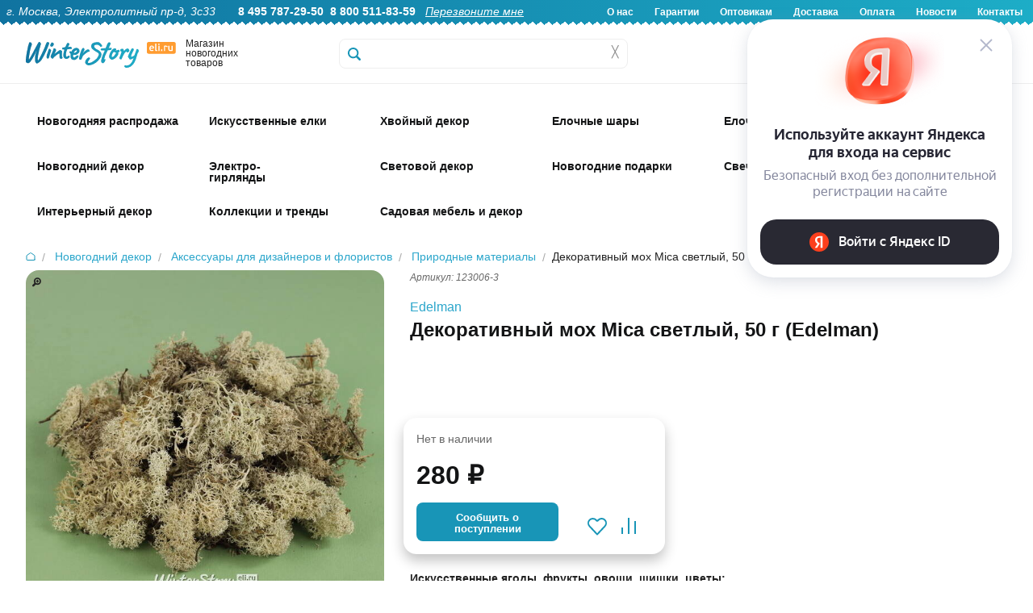

--- FILE ---
content_type: text/html; charset=UTF-8
request_url: https://www.eli.ru/goods/dekorativnyj-moh-mica-svetlyj-50-g/
body_size: 32833
content:

<!DOCTYPE html>
<html lang="ru">

<head>
	
	<title>Декоративный мох Mica светлый, 50 г купить в интернет-магазине Winter Story eli.ru, 123006-3</title>

	<meta http-equiv="Content-Type" content="text/html; charset=utf-8">
	<meta name="viewport" content="width=device-width, initial-scale=1.0">
	<meta name="description" content="Купить Декоративный мох Mica светлый, 50 г 123006-3 Edelman по низкой цене 280.00 руб. Быстрая доставка по Москве, доставка по всей России, живые фото, отзывы">
	<meta name="keywords" content="Купить Декоративный мох Mica светлый, 50 г">
		

    <!-- Yandex.Metrika counter -->
    <script type="text/javascript" >
       (function(m,e,t,r,i,k,a){m[i]=m[i]||function(){(m[i].a=m[i].a||[]).push(arguments)};
       m[i].l=1*new Date();
       for (var j = 0; j < document.scripts.length; j++) {if (document.scripts[j].src === r) { return; }}
       k=e.createElement(t),a=e.getElementsByTagName(t)[0],k.async=1,k.src=r,a.parentNode.insertBefore(k,a)})
       (window, document, "script", "https://mc.yandex.ru/metrika/tag.js", "ym");

       ym(6693727, "init", {
            clickmap:true,
            trackLinks:true,
            accurateTrackBounce:true,
            webvisor:true,
            ecommerce:"dataLayer"
       });
    </script>
    <noscript><div><img src="https://mc.yandex.ru/watch/6693727" style="position:absolute; left:-9999px;" alt="" /></div></noscript>
    <!-- /Yandex.Metrika counter -->

	<link rel="stylesheet" href="/css/normalize.min.css" type="text/css">
	<link rel="stylesheet" href="/css/foundation.min.css" type="text/css">
	<link rel="stylesheet" href="/css/foundation-icons.css" type="text/css">
	<link rel="stylesheet" href="/css/jquery-ui.min.css" type="text/css">
	<link rel="stylesheet" href="/css/nouislider.min.css" type="text/css">
	<link rel="stylesheet" href="/css/photoswipe.css" type="text/css">
	<link rel="stylesheet" href="/css/fonteli.css" type="text/css">
	<link href="https://fonts.googleapis.com/css?family=Roboto+Condensed" rel="stylesheet">
	<link rel="stylesheet" href="/css/style.css?1765189174" type="text/css">
	<link rel="stylesheet" href="/style2024.css?1768559758" type="text/css">
	<link rel="stylesheet" href="/css/style2021.css?1638620492" type="text/css">

	<link rel="preload" href="/js/modernizr.min.js" as="script">
	<link rel="preload" href="/js/jquery.min.js" as="script">
	<meta property='og:image' content='/img/goods/large/123006-3-5.jpg' />
	
	<script>
		window.dataLayer = window.dataLayer || [];
	</script>

		<script src="//code-eu1.jivosite.com/widget/0aEvDwmA0y" async></script>
	
	<script type="text/javascript">
	    var digiScript = document.createElement('script');
	    digiScript.src = '//cdn.diginetica.net/9472/client.js'; // Замените SITEID на фактический идентификатор
	    digiScript.defer = true;
	    digiScript.async = true;
	    document.head.appendChild(digiScript);
	</script>
</head>

<body>
	<script src="/js/modernizr.min.js" type="text/javascript"></script>
	<script src="/js/jquery.min.js" type="text/javascript"></script>
	<script src='https://www.google.com/recaptcha/api.js?render=6Lf1HogUAAAAAAbjfYMudWYeZcpz_G6SY-1e3lXv'></script>
	<script>
		function startLoadingAnimation() {
			var imgObj = $("#wait_logo");
			imgObj.css("top", (($(window).height() - imgObj.outerHeight()) / 2) + $(window).scrollTop() + "px");
			imgObj.css("left", (($(window).width() - imgObj.outerWidth()) / 2) + $(window).scrollLeft() + "px");
			imgObj.show();
		}

		function stopLoadingAnimation() {
			$("#wait_logo").hide();
		}
	</script>


	
<!--<div class="off-canvas-wrap" data-offcanvas>-->

	<!--<div class="inner-wrap">--><!-- мобюильное меню слева - на весь сайт ипосле footer -->

		<div id="wait_logo"><img src="/img/icons/ajax-loader.gif" alt=""></div>

		        <script>
        	$(document).scroll(function () {
        		if ($(this).scrollTop() < 32) {
        			$(".sticky-header-2024").removeClass("fixed-header");
					$(".topbar-menu").removeClass("spacer-sticky-header");
        		}
        		else {
        			$(".sticky-header-2024").addClass("fixed-header");
					$(".topbar-menu").addClass("spacer-sticky-header");
        		}
        	});
        </script>
		
		<header>

			<div class="header-2024-wrapper show-for-desktop">
				<div class="header-2024">
					<div class="header-2024-text-wrapper">
						<div class="header-2024-text left">
							<i>г. Москва, Электролитный пр-д, 3с33</i> &nbsp; &nbsp; &nbsp; 
							<b>8 495 787-29-50</b>&nbsp;
							<b>8 800 511-83-59</b>&nbsp;&nbsp;
							<a href="#" data-reveal-id="callback-popup"><i><u>Перезвоните мне</u></i></a>&nbsp;						</div>
						<div class="header-2024-text right">
							<b>
								<a href="/about-us/">О нас</a>
								<a href="/warranty/">Гарантии</a>
								<a href="/opt/">Оптовикам</a>
								<a href="/delivery/">Доставка</a>
								<a href="/pay/">Оплата</a>
								<a href="/news/">Новости</a>
								<a href="/contacts/">Контакты</a>
							</b>
						</div>
						</div>
				</div>
			</div>

			<div class="header-2024-mobile-wrapper show-for-mobile mobile-header">
				<div class="header-2024-mobile-icon mobile-catalog-toggle"><!-- left-off-canvas-toggle -->
					<div class="mob-icon-holder">
						<div class="img i1"></div>
						<div class="text">Меню</div>
					</div>
				</div>
				<div class="header-2024-mobile-icon mobile-header-search-clicker">
					<div class="mob-icon-holder">
						<div class="img i2"></div>
						<div class="text">Поиск</div>
					</div>
				</div>
				<div class="header-2024-mobile-icon mobile-icon-categories-clicker">
					<div class="mob-icon-holder">
						<div class="img i3"></div>
						<div class="text">Каталог</div>
					</div>
				</div>
				<div class="header-2024-mobile-icon toggle-user-menu-mobile" data-reveal-id="login">
					<div class="mob-icon-holder">
													<div class="img i4"></div>
							<div class="text">Войти</div>
											</div>
				</div>
				<div class="header-2024-mobile-icon mobile-cart-categories-clicker" onclick="window.location='/cart/';">
					<div class="mob-icon-holder">
						<div class="img i5"></div>
						<div class="text">Корзина</div>
						<div class="red-badge badge-basket"></div>
					</div>
				</div>
			</div>

			<div class="show-for-mobile mobile-fixed-header-space">
			</div>

			<div class="header2024-logo-wrapper sticky-header-2024 show-for-desktop">
				<div class="logo2024-wrapper">
					<div class="logo2024-img show-for-large-up" itemscope itemtype="http://schema.org/Organization">
						<a href="/" itemprop="url"><img src="/img/icons/logo2024.svg" alt="Winter Story" itemprop="logo"></a>
						<span itemprop="contactPoint" itemscope="" itemtype="http://schema.org/ContactPoint">
							<meta itemprop="telephone" content="+74957872950">
	   	  					<meta itemprop="contactType" content="customer support">
						</span>
						<meta itemprop="name" content="Winter Story Eli.ru">
						<meta itemprop="address" content="Электролитный проезд дом 3 стр. 33">
						<meta itemprop="telephone" content="+74957872950">
					</div>
					<div class="logo2024-text show-for-medium-up">
						Магазин новогодних товаров
					</div>
					<div class="logo2024-categories show-for-medium-up">
						<div class="logo2024-topbar-menu-opener">
							<div class="cat-show-button"></div>
							<div class="cat-show-text">Категории</div>
							<div class="cat-show-arrow"></div>
						</div>
					</div>
					<div id="search-form" class="logo2024-search-form">
						<form action="/search/" id="search_ac" method="get">
								<label for="search-submit"></label>
								<input id="search-submit" type="submit" class="hide">
								<input type="text" class="header__search header__search-2024" name="q" placeholder="" autocomplete="off">
								<div class='header__search-cross' onclick="$(this).siblings('input').val(''); $('.header__search-content').hide();">&#9587;</div>
								<div class="header__search-content"></div>
						</form>
					</div>
					<a href="/cart/">
						<div class="header-icon2024-wrapper mini-basket-hover"><!-- 4 -->
							<div class="header-icon2024-img"><img src="/img/icons/icon-2024-0.svg"></div>
							<div class="header-icon2024-text">Корзина</div>
								<div class="red-badge badge-basket"></div>
						</div>
					</a>
					<div class="header-icon2024-wrapper" onclick="window.location='/compare/';"><!-- 3 -->
						<div class="header-icon2024-img"><img src="/img/icons/icon-2024-1.svg"></div>
						<div class="header-icon2024-text">Сравнение</div>
					</div>
					<div class="header-icon2024-wrapper" onclick="window.location='/user/favorites/';"><!-- 2 -->
						<div class="header-icon2024-img"><img src="/img/icons/icon-2024-2.svg"></div>
						<div class="header-icon2024-text">Избранное</div>
					</div>
					<div class="header-icon2024-wrapper user-popup-position" data-reveal-id="login" ><!-- 1 -->
						<div class="header-icon2024-img"><img src="/img/icons/icon-2024-3.svg"></div>
						<div class="header-icon2024-text">Войти</div>
						<div class="user-menu-hover-add" ></div>
					</div>
				</div>
			</div>

						
			<div class="show-for-desktop">
	            <div class="mini-basket-container">
	                <div class='mini-basket-large'>
	                	<!-- preview-basket --><!-- /preview-basket --><!-- cnt=0 -->	                </div>
    	        </div>
   	        </div>

            <div class="mobile-header-search show-for-mobile" style="display: none;">
                <form action="/search/" method="get" class="mobile-header-search__form">
                    <input type="text" class="mobile-header-search__input autocomplete" name="q" placeholder="Поиск">
                </form>
            </div>

			<div class="menu__new topbar-menu show-for-desktop">
				<div class="w1416">
				<!-- menu2024 --><nav class='show-for-large-up new_menu_fix' data-topbar>
                    <div class='top-bar-section'>
                        <ul>
                             <li>
                 <div class='arrow-up'></div>
                 <a href='/catalog/novogodnyaya-rasprodazha_1766071447/' class='first-level   '>
					<span class='top-menu-icon-2024' style='background-image: url(/img/icons/top-icons-2024/58441.jpg?a);'>&nbsp;</span>
					<div class='top-menu-icon-2024-text top-menu-higlight-active '>Новогодняя распродажа</div>
                 </a>
                 <div id='menu-58441' class='large f-dropdown content row menu_new' data-dropdown-content>
                     <div class='submenu '><a href='/catalog/novogodnyaya-rasprodazha_1766071447/iskusstvennye-elki_1766071468/' class='menu__subitem '>
                                <img id='menu-58442' loading='lazy' class='lazy-image' data-src='/img/icons/mobile-svg/58442.svg' alt='Искусственные елки'>
                                <span>Искусственные елки</span>
                            </a><a href='/catalog/novogodnyaya-rasprodazha_1766071447/korziny-pod-elku_1766071516/' class='menu__subitem '>
                                <img id='menu-58444' loading='lazy' class='lazy-image' data-src='/img/icons/mobile-svg/58444.svg' alt='Корзины и подставки под елку'>
                                <span>Корзины и подставки под елку</span>
                            </a><a href='/catalog/novogodnyaya-rasprodazha_1766071447/elochnye-ukrasheniya_1766072421/' class='menu__subitem '>
                                <img id='menu-58445' loading='lazy' class='lazy-image' data-src='/img/icons/mobile-svg/58445.svg' alt='Елочные украшения'>
                                <span>Елочные украшения</span>
                            </a><a href='/catalog/novogodnyaya-rasprodazha_1766071447/elochnye-shary_1766223730/' class='menu__subitem '>
                                <img id='menu-58448' loading='lazy' class='lazy-image' data-src='/img/icons/mobile-svg/58448.svg' alt='Елочные шары'>
                                <span>Елочные шары</span>
                            </a><a href='/catalog/novogodnyaya-rasprodazha_1766071447/simvol-goda_1766071477/' class='menu__subitem '>
                                <img id='menu-58443' loading='lazy' class='lazy-image' data-src='/img/icons/mobile-svg/58443.svg' alt='Символ года'>
                                <span>Символ года</span>
                            </a><a href='/catalog/novogodnyaya-rasprodazha_1766071447/hvojnye-ukrasheniya_1766072521/' class='menu__subitem '>
                                <img id='menu-58446' loading='lazy' class='lazy-image' data-src='/img/icons/mobile-svg/58446.svg' alt='Хвойные украшения'>
                                <span>Хвойные украшения</span>
                            </a><a href='/catalog/novogodnyaya-rasprodazha_1766071447/svetodiodnye-girlyandy_1766573775/' class='menu__subitem '>
                                <img id='menu-58450' loading='lazy' class='lazy-image' data-src='/img/icons/mobile-svg/58450.svg' alt='Светодиодные гирлянды'>
                                <span>Светодиодные гирлянды</span>
                            </a><a href='/catalog/novogodnyaya-rasprodazha_1766071447/novogodnie-svetilniki_1766144967/' class='menu__subitem '>
                                <img id='menu-58447' loading='lazy' class='lazy-image' data-src='/img/icons/mobile-svg/58447.svg' alt='Новогодние светильники'>
                                <span>Новогодние светильники</span>
                            </a><a href='/catalog/novogodnyaya-rasprodazha_1766071447/svetyashhiesya-figury_1766474385/' class='menu__subitem '>
                                <img id='menu-58449' loading='lazy' class='lazy-image' data-src='/img/icons/mobile-svg/58449.svg' alt='Светящиеся фигуры'>
                                <span>Светящиеся фигуры</span>
                            </a><a href='/catalog/novogodnyaya-rasprodazha_1766071447/novogodnie-podarki_1766580510/' class='menu__subitem '>
                                <img id='menu-58451' loading='lazy' class='lazy-image' data-src='/img/icons/mobile-svg/58451.svg' alt='Новогодние подарки'>
                                <span>Новогодние подарки</span>
                            </a>
                </div>
            </div>
            </li>
 <li>
                 <div class='arrow-up'></div>
                 <a href='/catalog/iskusstvennye-elki/' class='first-level   '>
					<span class='top-menu-icon-2024' style='background-image: url(/img/icons/top-icons-2024/1707.jpg?a);'>&nbsp;</span>
					<div class='top-menu-icon-2024-text top-menu-higlight-active menu-add-4px'>Искусственные елки</div>
                 </a>
                 <div id='menu-1707' class='large f-dropdown content row menu_new' data-dropdown-content>
                     <div class='submenu menu-stylebycols-submenu'><div class='menu-stylebycols-group group-padding'><img src='/img/icons/cat-icons-2025/visota.svg'><div class='menu-item-caption-stylebycols'>Высота елки</div><br><a href='https://www.eli.ru/catalog/iskusstvennye-elki/nastolnye-elki-do-80cm/' class='menu__subitem-stylebycols'>Настольные, до 80 см</a><br><a href='https://www.eli.ru/catalog/iskusstvennye-elki/elki-ot-90cm-do-1m/' class='menu__subitem-stylebycols'>Елки 90 см - 1 м</a><br><a href='https://www.eli.ru/catalog/iskusstvennye-elki/elki-12-14m/' class='menu__subitem-stylebycols'>Елки 1.2 - 1.4 м</a><br><a href='https://www.eli.ru/catalog/iskusstvennye-elki/elki-15-17m-1743/' class='menu__subitem-stylebycols'>Елки 1.5 - 1.7 м</a><br><a href='https://www.eli.ru/catalog/iskusstvennye-elki/elki-18-19m-1752/' class='menu__subitem-stylebycols'>Елки 1.8 - 1.9 м</a><br><a href='https://www.eli.ru/catalog/iskusstvennye-elki/elki-20-22m-1761/' class='menu__subitem-stylebycols'>Елки 2.0 - 2.2 м</a><br><a href='https://www.eli.ru/catalog/iskusstvennye-elki/elki-23-26m-1770/' class='menu__subitem-stylebycols'>Елки 2.3 - 2.6 м</a><br><a href='https://www.eli.ru/catalog/iskusstvennye-elki/elki-27-29m-1779/' class='menu__subitem-stylebycols'>Елки 2.7 - 2.9 м</a><br><a href='https://www.eli.ru/catalog/iskusstvennye-elki/elki-30m-1788/' class='menu__subitem-stylebycols'>Елки 3 - 3.5 м </a><br><a href='https://www.eli.ru/catalog/iskusstvennye-elki/elki-35-50m-1797/' class='menu__subitem-stylebycols'>Елки 4 - 4.5 м</a><br><a href='https://www.eli.ru/catalog/iskusstvennye-elki/elki-5-m_1759735372/' class='menu__subitem-stylebycols'>Елки 5 м</a><br><a href='https://www.eli.ru/catalog/iskusstvennye-elki/elki-vyshe-55-m-1805/' class='menu__subitem-stylebycols'>Елки выше 5.5 м</a><br><a href='https://www.eli.ru/catalog/iskusstvennye-elki/ulichnye-vysotnye-elki/' class='menu__subitem-stylebycols'>Уличные высотные елки</a><br></div><div class='menu-stylebycols-group group-padding'><img src='/img/icons/cat-icons-2025/material.svg'><div class='menu-item-caption-stylebycols'>Материал</div><br><a href='https://www.eli.ru/catalog/iskusstvennye-elki/elki-100-litaya-hvoya/' class='menu__subitem-stylebycols'>100% литая хвоя</a><br><a href='https://www.eli.ru/catalog/iskusstvennye-elki/elki-premium-klassa_1759845395/' class='menu__subitem-stylebycols'>Литые+ПВХ</a><br><a href='https://www.eli.ru/catalog/f/elki-pvc/' class='menu__subitem-stylebycols'>ПВХ</a><br><a href='https://www.eli.ru/catalog/f/elki-iz-leski/' class='menu__subitem-stylebycols'>Леска</a><br><a href='https://www.eli.ru/catalog/f/derevyannye-elki/' class='menu__subitem-stylebycols'>Из дерева</a><br><a href='https://www.eli.ru/catalog/f/elki-iz-metalla/' class='menu__subitem-stylebycols'>Из металла</a><br></div><div class='menu-stylebycols-group group-padding'><img src='/img/icons/cat-icons-2025/dizain.svg'><div class='menu-item-caption-stylebycols'>Дизайн</div><br><a href='https://www.eli.ru/catalog/f/zelenye-elki/' class='menu__subitem-stylebycols'>Зеленые</a><br><a href='https://www.eli.ru/catalog/f/golubye-elki/' class='menu__subitem-stylebycols'>Голубые</a><br><a href='https://www.eli.ru/catalog/iskusstvennye-elki/belye-elki/' class='menu__subitem-stylebycols'>Белые</a><br><a href='https://www.eli.ru/catalog/iskusstvennye-elki/cvetnye-elki_1637310148/' class='menu__subitem-stylebycols'>Цветные</a><br><a href='https://www.eli.ru/catalog/iskusstvennye-elki/zasnezhennye-elki/' class='menu__subitem-stylebycols'>Заснеженные</a><br><a href='https://www.eli.ru/catalog/iskusstvennye-elki/iskusstvennye-elki-s-lampochkami/' class='menu__subitem-stylebycols'>С лампочками</a><br><a href='https://www.eli.ru/catalog/iskusstvennye-elki/dizajnerskie-elki_1764150895/' class='menu__subitem-stylebycols'>Дизайнерские</a><br><a href='https://www.eli.ru/catalog/iskusstvennye-elki/optikovolokonnye-elki-1935/' class='menu__subitem-stylebycols'>Оптоволоконные</a><br><a href='https://www.eli.ru/catalog/iskusstvennye-elki/ukrashennye-elki_1702548959/' class='menu__subitem-stylebycols'>Украшенные</a><br><a href='https://www.eli.ru/catalog/iskusstvennye-elki/neobychnye-elki/' class='menu__subitem-stylebycols'>Сувенирные</a><br><a href='https://www.eli.ru/catalog/f/elki-s-shishkami/' class='menu__subitem-stylebycols'>С шишками</a><br><a href='https://www.eli.ru/catalog/f/elki-s-yagodami/' class='menu__subitem-stylebycols'>С ягодами</a><br></div><div class='menu-stylebycols-group group-padding'><img src='/img/icons/cat-icons-2025/siluet.svg'><div class='menu-item-caption-stylebycols'>Силуэт</div><br><a href='https://www.eli.ru/catalog/f/klassicheskie-elki/' class='menu__subitem-stylebycols'>Классические</a><br><a href='https://www.eli.ru/catalog/iskusstvennye-elki/strojnye-elki/' class='menu__subitem-stylebycols'>Компактные</a><br><a href='https://www.eli.ru/catalog/f/elki-uzkie/' class='menu__subitem-stylebycols'>Узкие</a><br><a href='https://www.eli.ru/catalog/iskusstvennye-elki/elki-na-nozhke_1763642750/' class='menu__subitem-stylebycols'>На ножке</a><br><a href='https://www.eli.ru/catalog/f/elki-v-kashpo/' class='menu__subitem-stylebycols'>В кашпо</a><br><a href='https://www.eli.ru/catalog/f/uglovye-elki/' class='menu__subitem-stylebycols'>Пристенные</a><br><a href='https://www.eli.ru/catalog/f/nastennye-elki/' class='menu__subitem-stylebycols'>Настенные</a><br><a href='https://www.eli.ru/catalog/f/elki-na-potolok/' class='menu__subitem-stylebycols'>Потолочные</a><br></div><div class='menu-stylebycols-group group-padding'><img src='/img/icons/cat-icons-2025/brand.svg'><div class='menu-item-caption-stylebycols'>Бренд</div><br><a href='https://www.eli.ru/catalog/iskusstvennye-elki/winter-deco--nasha-marka_1724767277/' class='menu__subitem-stylebycols'>Winter Deco</a><br><a href='https://www.eli.ru/catalog/iskusstvennye-elki/iskusstvennye-elki-max-christmas_1756976334/' class='menu__subitem-stylebycols'>Max Christmas</a><br><a href='https://www.eli.ru/catalog/iskusstvennye-elki/iskusstvennye-elki-car-elka_1756976167/' class='menu__subitem-stylebycols'>Царь Елка</a><br><a href='https://www.eli.ru/catalog/iskusstvennye-elki/iskusstvennye-elki-triumph-tree_1756976749/' class='menu__subitem-stylebycols'>Triumph Tree</a><br><a href='https://www.eli.ru/catalog/iskusstvennye-elki/iskusstvennye-elki-green-trees_1756976733/' class='menu__subitem-stylebycols'>Green Trees</a><br><a href='https://www.eli.ru/catalog/iskusstvennye-elki/iskusstvennye-elki-elkade_1756976797/' class='menu__subitem-stylebycols'>Elka De</a><br><a href='https://www.eli.ru/catalog/iskusstvennye-elki/iskusstvennye-elki-black-box_1756976775/' class='menu__subitem-stylebycols'>Black Box</a><br><a href='https://www.eli.ru/catalog/iskusstvennye-elki/iskusstvennye-elki-crystal-trees_1756976760/' class='menu__subitem-stylebycols'>Crystal Trees</a><br><a href='https://www.eli.ru/catalog/iskusstvennye-elki/iskusstvennye-elki-beatrees_1756976741/' class='menu__subitem-stylebycols'>Beatrees</a><br><a href='https://www.eli.ru/catalog/iskusstvennye-elki/iskusstvennye-elki-national-tree-company_1756976768/' class='menu__subitem-stylebycols'>National Tree Company</a><br><a href='https://www.eli.ru/catalog/iskusstvennye-elki/iskusstvennye-elki-kaemingk_1756976789/' class='menu__subitem-stylebycols'>Kaemingk</a><br><a href='https://www.eli.ru/catalog/iskusstvennye-elki/iskusstvennye-elki-decorland_1756976822/' class='menu__subitem-stylebycols'>Decorland</a><br></div><div class='menu-stylebycols-group group-padding'><img src='/img/icons/cat-icons-2025/klass_eli.svg'><div class='menu-item-caption-stylebycols'>Класс елки</div><br><a href='https://www.eli.ru/catalog/f/premium-elki/' class='menu__subitem-stylebycols'>Премиум</a><br><a href='https://www.eli.ru/catalog/f/elki-standart/' class='menu__subitem-stylebycols'>Стандарт</a><br><a href='https://www.eli.ru/catalog/f/nedorogie-elki/' class='menu__subitem-stylebycols'>Эконом</a><br></div><div class='menu-stylebycols-group group-padding'><img src='/img/icons/cat-icons-2025/eshe.svg'><div class='menu-item-caption-stylebycols'>И еще..</div><br><a href='https://www.eli.ru/catalog/f/korziny-pod-elku/' class='menu__subitem-stylebycols'>Корзины</a><br><a href='https://www.eli.ru/catalog/f/pokryvala-i-yubki-dlya-elki/' class='menu__subitem-stylebycols'>Юбки и покрывала</a><br><a href='https://www.eli.ru/catalog/f/podstavki-dlya-elki/' class='menu__subitem-stylebycols'>Подставки</a><br><a href='https://www.eli.ru/catalog/f/zabory-dlya-elki/' class='menu__subitem-stylebycols'>Заборы</a><br><a href='https://www.eli.ru/catalog/f/sumki-dlya-elki/' class='menu__subitem-stylebycols'>Сумки для хранения</a><br><a href='https://www.eli.ru/catalog/f/aromatizatory-hvoi/' class='menu__subitem-stylebycols'>Ароматизаторы хвои</a><br><a href='https://www.eli.ru/catalog/elochnye-ukrasheniya/aksessuary-dlya-ukrasheniya-elki/figury-pod-elku-3850/' class='menu__subitem-stylebycols'>Фигуры под елку</a><br><a href='https://www.eli.ru/catalog/iskusstvennye-elki/rasprodazha-iskusstvennyh-elok-11004/' class='menu__subitem-stylebycols'>Sale</a><br></div>
                </div>
            </div>
            </li>
 <li>
                 <div class='arrow-up'></div>
                 <a href='/catalog/izdeliya-iz-hvoi/' class='first-level   '>
					<span class='top-menu-icon-2024' style='background-image: url(/img/icons/top-icons-2024/1708.jpg?a);'>&nbsp;</span>
					<div class='top-menu-icon-2024-text top-menu-higlight-active '>Хвойный декор</div>
                 </a>
                 <div id='menu-1708' class='large f-dropdown content row menu_new' data-dropdown-content>
                     <div class='submenu '><a href='/catalog/izdeliya-iz-hvoi/hvojnye-girlyandy-i-svagi/' class='menu__subitem '>
                                <img id='menu-1951' loading='lazy' class='lazy-image' data-src='/img/icons/mobile-svg/1951.svg' alt='Гирлянды и сваги'>
                                <span>Гирлянды и сваги</span>
                            </a><a href='/catalog/izdeliya-iz-hvoi/dekorativnye-hvojnye-kompozicii/' class='menu__subitem '>
                                <img id='menu-1953' loading='lazy' class='lazy-image' data-src='/img/icons/mobile-svg/1953.svg' alt='Хвойные композиции'>
                                <span>Хвойные композиции</span>
                            </a><a href='/catalog/izdeliya-iz-hvoi/rozhdestvenskie-venki/' class='menu__subitem '>
                                <img id='menu-1952' loading='lazy' class='lazy-image' data-src='/img/icons/mobile-svg/1952.svg' alt='Венки'>
                                <span>Венки</span>
                            </a><a href='/catalog/izdeliya-iz-hvoi/potolochnye-kompozicii/' class='menu__subitem '>
                                <img id='menu-3117' loading='lazy' class='lazy-image' data-src='/img/icons/mobile-svg/3117.svg' alt='Хвойные потолочные композиции'>
                                <span>Хвойные потолочные композиции</span>
                            </a><a href='/catalog/izdeliya-iz-hvoi/dekorativnye-hvojnye-vetki/' class='menu__subitem '>
                                <img id='menu-1964' loading='lazy' class='lazy-image' data-src='/img/icons/mobile-svg/1964.svg' alt='Ветки'>
                                <span>Ветки</span>
                            </a><a href='/catalog/izdeliya-iz-hvoi/hvojnye-girlyandy-s-lampochkami/' class='menu__subitem '>
                                <img id='menu-1957' loading='lazy' class='lazy-image' data-src='/img/icons/mobile-svg/1957.svg' alt='Хвойный декор с лампочками'>
                                <span>Хвойный декор с лампочками</span>
                            </a><a href='/catalog/izdeliya-iz-hvoi/hvojnye-arki/' class='menu__subitem '>
                                <img id='menu-1354' loading='lazy' class='lazy-image' data-src='/img/icons/mobile-svg/1354.svg' alt='Арки'>
                                <span>Арки</span>
                            </a><a href='/catalog/izdeliya-iz-hvoi/rasprodazha-2912/' class='menu__subitem '>
                                <img id='menu-2912' loading='lazy' class='lazy-image' data-src='/img/icons/mobile-svg/2912.svg' alt='РАСПРОДАЖА'>
                                <span>РАСПРОДАЖА</span>
                            </a>
                </div>
            </div>
            </li>
 <li>
                 <div class='arrow-up'></div>
                 <a href='/catalog/plastikovye-i-steklyannye-shary/' class='first-level   '>
					<span class='top-menu-icon-2024' style='background-image: url(/img/icons/top-icons-2024/3314.jpg?a);'>&nbsp;</span>
					<div class='top-menu-icon-2024-text top-menu-higlight-active '>Елочные шары</div>
                 </a>
                 <div id='menu-3314' class='large f-dropdown content row menu_new' data-dropdown-content>
                     <div class='submenu menu-stylebycols-submenu'><div class='menu-stylebycols-group group-padding'><img src='/img/icons/cat-icons-2025/dizain-shara.svg'><div class='menu-item-caption-stylebycols'>Дизайн</div><br><a href='https://www.eli.ru/catalog/plastikovye-i-steklyannye-shary/nabory-odnotonnyh-sharov/' class='menu__subitem-stylebycols'>Стеклянные однотонные</a><br><a href='https://www.eli.ru/catalog/plastikovye-i-steklyannye-shary/elochnye-shary-iz-plastika/' class='menu__subitem-stylebycols'>Пластиковые однотонные</a><br><a href='https://www.eli.ru/catalog/plastikovye-i-steklyannye-shary/plastikovye-shary-s-kartinkami-3281/' class='menu__subitem-stylebycols'>Пластиковые шары с декором</a><br><a href='https://www.eli.ru/catalog/plastikovye-i-steklyannye-shary/steklyannye-shary-s-dekorom/' class='menu__subitem-stylebycols'>Стеклянные шары с декором</a><br><a href='https://www.eli.ru/catalog/f/vintazhnye-shary/' class='menu__subitem-stylebycols'>Винтажные</a><br><a href='https://www.eli.ru/catalog/plastikovye-i-steklyannye-shary/steklyannye-shary-s-risunkom/' class='menu__subitem-stylebycols'>Стеклянные шары с рисунком</a><br><a href='https://www.eli.ru/catalog/plastikovye-i-steklyannye-shary/nabory-sharov-jeksklyuziv/' class='menu__subitem-stylebycols'>Элитные</a><br><a href='https://www.eli.ru/catalog/f/neobychnye-elochnye-shary/' class='menu__subitem-stylebycols'>Необычные шары</a><br><a href='https://www.eli.ru/catalog/f/elochnye-shary-s-kruzhevom/' class='menu__subitem-stylebycols'>С кружевом</a><br><a href='https://www.eli.ru/catalog/plastikovye-i-steklyannye-shary/disko-shary-na-elku_1731058483/' class='menu__subitem-stylebycols'>Диско-шары</a><br><a href='https://www.eli.ru/catalog/plastikovye-i-steklyannye-shary/shary-simvol-goda-2026_1752131253/' class='menu__subitem-stylebycols'>Символ года 2026</a><br><a href='https://www.eli.ru/catalog/f/shary-dlya-rospisi/' class='menu__subitem-stylebycols'>Шары для росписи</a><br><a href='https://www.eli.ru/catalog/plastikovye-i-steklyannye-shary/shary-s-kompoziciyami-vnutri/' class='menu__subitem-stylebycols'>Шары с композицией внутри</a><br><a href='https://www.eli.ru/catalog/plastikovye-i-steklyannye-shary/grozdi-mini-sharov-na-provoloke/' class='menu__subitem-stylebycols'>Грозди мини-шаров на проволоке</a><br><a href='https://www.eli.ru/catalog/plastikovye-i-steklyannye-shary/girlyandy-podveski-iz-sharov/' class='menu__subitem-stylebycols'>Гирлянды из шаров</a><br></div><div class='menu-stylebycols-group group-padding'><img src='/img/icons/cat-icons-2025/material-shara.svg'><div class='menu-item-caption-stylebycols'>Материал</div><br><a href='https://www.eli.ru/catalog/f/steklyannye-shary/' class='menu__subitem-stylebycols'>Стеклянные</a><br><a href='https://www.eli.ru/catalog/f/plastikovye-shary/' class='menu__subitem-stylebycols'>Пластиковые</a><br><a href='https://www.eli.ru/catalog/plastikovye-i-steklyannye-shary/elochnye-pjet-shary_1758786917/' class='menu__subitem-stylebycols'>ПЭТ шары (из PET-пластика)</a><br><a href='https://www.eli.ru/catalog/f/shary-iz-tekstilya/' class='menu__subitem-stylebycols'>Текстиль</a><br><a href='https://www.eli.ru/catalog/f/shary-iz-pape-mashe/' class='menu__subitem-stylebycols'>Папье-маше</a><br></div><div class='menu-stylebycols-double-wrapper-group'><div class='display: block;'><div class='menu-stylebycols-double-wrapper-group-caption-wrapper'>
									<img src='/img/icons/cat-icons-2025/optovikam.svg'>
									<div class='menu-item-caption-stylebycols'>Однотонные елочные шары</div>
								</div>
								<br><div style='display: flex;'><div class='menu-stylebycols-group'><!-- icon src was --><a class='uppercase-href' href='https://www.eli.ru/catalog/plastikovye-i-steklyannye-shary/elochnye-shary-iz-plastika/'><div class='menu-item-caption-stylebycols uppercase-caption'>Пластиковые</div></a><br><a href='https://www.eli.ru/catalog/plastikovye-i-steklyannye-shary/elochnye-shary-iz-plastika/shary-3-sm_1759933657/' class='menu__subitem-stylebycols'>3 см</a><br><a href='https://www.eli.ru/catalog/plastikovye-i-steklyannye-shary/elochnye-shary-iz-plastika/shary-4-sm_1759925125/' class='menu__subitem-stylebycols'>4 см</a><br><a href='https://www.eli.ru/catalog/plastikovye-i-steklyannye-shary/elochnye-shary-iz-plastika/shary-6-sm_1759925155/' class='menu__subitem-stylebycols'>6 см</a><br><a href='https://www.eli.ru/catalog/plastikovye-i-steklyannye-shary/elochnye-shary-iz-plastika/shary-8-sm_1759925310/' class='menu__subitem-stylebycols'>8 см</a><br><a href='https://www.eli.ru/catalog/plastikovye-i-steklyannye-shary/elochnye-shary-iz-plastika/shary-10-sm_1759925334/' class='menu__subitem-stylebycols'>10 см</a><br><a href='https://www.eli.ru/catalog/plastikovye-i-steklyannye-shary/elochnye-shary-iz-plastika/shary-15-sm_1759925351/' class='menu__subitem-stylebycols'>15 см</a><br><a href='https://www.eli.ru/catalog/plastikovye-i-steklyannye-shary/elochnye-shary-iz-plastika/shary-20-sm_1759925371/' class='menu__subitem-stylebycols'>20 см</a><br><a href='https://www.eli.ru/catalog/plastikovye-i-steklyannye-shary/elochnye-shary-iz-plastika/shary-25-sm_1759925392/' class='menu__subitem-stylebycols'>25 см</a><br><a href='https://www.eli.ru/catalog/plastikovye-i-steklyannye-shary/elochnye-shary-iz-plastika/shary-30-sm_1759925410/' class='menu__subitem-stylebycols'>30 см</a><br><a href='https://www.eli.ru/catalog/plastikovye-i-steklyannye-shary/elochnye-shary-iz-plastika/shary-40-sm_1759925429/' class='menu__subitem-stylebycols'>40 см</a><br><a href='https://www.eli.ru/catalog/plastikovye-i-steklyannye-shary/elochnye-shary-iz-plastika/shary-50-sm_1759925448/' class='menu__subitem-stylebycols'>50 см</a><br><a href='https://www.eli.ru/catalog/plastikovye-i-steklyannye-shary/elochnye-shary-iz-plastika/gotovye-nabory_1759934141/' class='menu__subitem-stylebycols'>Готовые наборы</a><br></div><div class='menu-stylebycols-group'><!-- icon src was --><a class='uppercase-href' href='https://www.eli.ru/catalog/plastikovye-i-steklyannye-shary/nabory-odnotonnyh-sharov/'><div class='menu-item-caption-stylebycols uppercase-caption'>Стеклянные</div></a><br><a href='https://www.eli.ru/catalog/plastikovye-i-steklyannye-shary/nabory-odnotonnyh-sharov/shary-do-4-sm_1759925516/' class='menu__subitem-stylebycols'>До 4 см</a><br><a href='https://www.eli.ru/catalog/plastikovye-i-steklyannye-shary/nabory-odnotonnyh-sharov/shary-6-sm_1759925534/' class='menu__subitem-stylebycols'>6 см</a><br><a href='https://www.eli.ru/catalog/plastikovye-i-steklyannye-shary/nabory-odnotonnyh-sharov/shary-8-sm_1759925562/' class='menu__subitem-stylebycols'>8 см</a><br><a href='https://www.eli.ru/catalog/plastikovye-i-steklyannye-shary/nabory-odnotonnyh-sharov/shary-10-sm_1759925584/' class='menu__subitem-stylebycols'>10 см</a><br><a href='https://www.eli.ru/catalog/plastikovye-i-steklyannye-shary/nabory-odnotonnyh-sharov/shary-15-sm_1759925616/' class='menu__subitem-stylebycols'>15 см</a><br><a href='https://www.eli.ru/catalog/plastikovye-i-steklyannye-shary/nabory-odnotonnyh-sharov/gotovye-nabory_1759925653/' class='menu__subitem-stylebycols'>Готовые наборы</a><br></div></div></div></div><div class='menu-stylebycols-group group-padding'><img src='/img/icons/cat-icons-2025/cvet-shara.svg'><div class='menu-item-caption-stylebycols'>Цвет</div><br><a href='https://www.eli.ru/catalog/f/krasnye-elochnye-shary/' class='menu-stylebycols-color-a'><div class='menu-stylebycols-color-icon'><img src='/img/icons/cat-icons-2025/red.svg'></div></a><a href='https://www.eli.ru/catalog/f/krasnye-elochnye-shary/' class='menu__subitem-stylebycols'>Красные</a><br><a href='https://www.eli.ru/catalog/f/serebryanye-elochnye-shary/' class='menu-stylebycols-color-a'><div class='menu-stylebycols-color-icon'><img src='/img/icons/cat-icons-2025/serebro.svg'></div></a><a href='https://www.eli.ru/catalog/f/serebryanye-elochnye-shary/' class='menu__subitem-stylebycols'>Серебряные</a><br><a href='https://www.eli.ru/catalog/f/zolotye-elochnye-shary/' class='menu-stylebycols-color-a'><div class='menu-stylebycols-color-icon'><img src='/img/icons/cat-icons-2025/zoloto.svg'></div></a><a href='https://www.eli.ru/catalog/f/zolotye-elochnye-shary/' class='menu__subitem-stylebycols'>Золотые</a><br><a href='https://www.eli.ru/catalog/f/belye-elochnye-shary/' class='menu-stylebycols-color-a'><div class='menu-stylebycols-color-icon'><img src='/img/icons/cat-icons-2025/belii.svg'></div></a><a href='https://www.eli.ru/catalog/f/belye-elochnye-shary/' class='menu__subitem-stylebycols'>Белые</a><br><a href='https://www.eli.ru/catalog/f/sinie-elochnye-shary/' class='menu-stylebycols-color-a'><div class='menu-stylebycols-color-icon'><img src='/img/icons/cat-icons-2025/sinii.svg'></div></a><a href='https://www.eli.ru/catalog/f/sinie-elochnye-shary/' class='menu__subitem-stylebycols'>Синие</a><br><a href='https://www.eli.ru/catalog/f/prozrachnye-elochnye-shary/' class='menu-stylebycols-color-a'><div class='menu-stylebycols-color-icon'><img src='/img/icons/cat-icons-2025/prozrachnii.svg'></div></a><a href='https://www.eli.ru/catalog/f/prozrachnye-elochnye-shary/' class='menu__subitem-stylebycols'>Прозрачные</a><br><a href='https://www.eli.ru/catalog/f/zelenye-elochnye-shary/' class='menu-stylebycols-color-a'><div class='menu-stylebycols-color-icon'><img src='/img/icons/cat-icons-2025/zelenii.svg'></div></a><a href='https://www.eli.ru/catalog/f/zelenye-elochnye-shary/' class='menu__subitem-stylebycols'>Зеленые</a><br><a href='https://www.eli.ru/catalog/f/rozovye-elochnye-shary/' class='menu-stylebycols-color-a'><div class='menu-stylebycols-color-icon'><img src='/img/icons/cat-icons-2025/pink.svg'></div></a><a href='https://www.eli.ru/catalog/f/rozovye-elochnye-shary/' class='menu__subitem-stylebycols'>Розовые</a><br><a href='https://www.eli.ru/catalog/f/oranzhevye-elochnye-shary/' class='menu-stylebycols-color-a'><div class='menu-stylebycols-color-icon'><img src='/img/icons/cat-icons-2025/orang.svg'></div></a><a href='https://www.eli.ru/catalog/f/oranzhevye-elochnye-shary/' class='menu__subitem-stylebycols'>Оранжевые</a><br><a href='https://www.eli.ru/catalog/f/fioletovye-elochnye-shary/' class='menu-stylebycols-color-a'><div class='menu-stylebycols-color-icon'><img src='/img/icons/cat-icons-2025/fiolet.svg'></div></a><a href='https://www.eli.ru/catalog/f/fioletovye-elochnye-shary/' class='menu__subitem-stylebycols'>Фиолетовые</a><br><a href='https://www.eli.ru/catalog/f/raznocvetnye-shary/' class='menu-stylebycols-color-a'><div class='menu-stylebycols-color-icon'><img src='/img/icons/cat-icons-2025/raznie.svg'></div></a><a href='https://www.eli.ru/catalog/f/raznocvetnye-shary/' class='menu__subitem-stylebycols'>Разноцветные</a><br></div><div class='menu-stylebycols-group group-padding'><img src='/img/icons/cat-icons-2025/upakovka-shara.svg'><div class='menu-item-caption-stylebycols'>Набор/упаковка</div><br><a href='https://www.eli.ru/catalog/plastikovye-i-steklyannye-shary/podarochnye-elochnye-shary_1765902127/' class='menu__subitem-stylebycols'>Наборы в подарочной упаковке</a><br><a href='https://www.eli.ru/catalog/f/shary-v-individualnoj-korobke/' class='menu__subitem-stylebycols'>Шары в индивидуальной упаковке</a><br><a href='https://www.eli.ru/catalog/f/bolshie-nabory-sharov/' class='menu__subitem-stylebycols'>Большие наборы шаров</a><br><a href='https://www.eli.ru/catalog/f/nabory-sharov-dlya-nastolnoj-elki/' class='menu__subitem-stylebycols'>Наборы для настольной елки</a><br><a href='https://www.eli.ru/catalog/f/nabory-po-4-shara/' class='menu__subitem-stylebycols'>Наборы по 4 шт</a><br><a href='https://www.eli.ru/catalog/f/nabory-po-6-sharov/' class='menu__subitem-stylebycols'>Наборы по 6 шт</a><br><a href='https://www.eli.ru/catalog/f/nabory-po-8-10-sharov/' class='menu__subitem-stylebycols'>Наборы по 8-10 шт</a><br><a href='https://www.eli.ru/catalog/f/nabory-po-12-sharov/' class='menu__subitem-stylebycols'>Наборы по 12 шт</a><br><a href='https://www.eli.ru/catalog/f/nabory-sharov-na-elku-120/' class='menu__subitem-stylebycols'>Наборы шаров на елку 120 см</a><br><a href='https://www.eli.ru/catalog/f/nabory-sharov-na-elku-180/' class='menu__subitem-stylebycols'>Наборы шаров на елку 180 см</a><br><a href='https://www.eli.ru/catalog/f/nabory-sharov-na-elku-210/' class='menu__subitem-stylebycols'>Наборы шаров на елку 210 см</a><br></div><div class='menu-stylebycols-group group-padding'><img src='/img/icons/cat-icons-2025/brand-shara.svg'><div class='menu-item-caption-stylebycols'>Бренд</div><br><a href='https://www.eli.ru/catalog/plastikovye-i-steklyannye-shary/winter-deco--nasha-marka_1715952766/' class='menu__subitem-stylebycols'>Winter Deco</a><br><a href='https://www.eli.ru/catalog/f/shary-fabrika-yolochka/' class='menu__subitem-stylebycols'>Фабрика Елочка</a><br><a href='https://www.eli.ru/catalog/f/elochnye-shary-kolomeev/' class='menu__subitem-stylebycols'>Коломеев</a><br><a href='https://www.eli.ru/catalog/f/elochnye-shary-kaemingk/' class='menu__subitem-stylebycols'>Kaemingk</a><br><a href='https://www.eli.ru/catalog/f/elochnye-shary-edg/' class='menu__subitem-stylebycols'>EDG</a><br><a href='https://www.eli.ru/catalog/f/elochnye-shary-goodwill/' class='menu__subitem-stylebycols'>Goodwill</a><br><a href='https://www.eli.ru/catalog/f/elochnye-shary-kurts-adler/' class='menu__subitem-stylebycols'>Kurts Adler</a><br><a href='https://www.eli.ru/catalog/f/elochnye-shary-boltze/' class='menu__subitem-stylebycols'>Boltze</a><br></div><div class='menu-stylebycols-group group-padding'><img src='/img/icons/cat-icons-2025/eshe-shar.svg'><div class='menu-item-caption-stylebycols'>И еще..</div><br><a href='https://www.eli.ru/catalog/f/kryuchki-dlya-elochnyh-sharov/' class='menu__subitem-stylebycols'>Крючки</a><br><a href='https://www.eli.ru/catalog/f/provoloka-dlya-elochnyh-ukrashenij/' class='menu__subitem-stylebycols'>Проволока и нити</a><br><a href='https://www.eli.ru/catalog/f/podstavki-dlya-elochnyh-sharov/' class='menu__subitem-stylebycols'>Подставки</a><br><a href='https://www.eli.ru/catalog/plastikovye-i-steklyannye-shary/korobki-dlya-hraneniya-elochnyh-ukrashenij_1758892824/' class='menu__subitem-stylebycols'>Коробки для хранения</a><br><a href='https://www.eli.ru/catalog/plastikovye-i-steklyannye-shary/rasprodazha-3602/' class='menu__subitem-stylebycols'>Sale</a><br></div>
                </div>
            </div>
            </li>
 <li>
                 <div class='arrow-up'></div>
                 <a href='/catalog/elochnye-ukrasheniya/' class='first-level   '>
					<span class='top-menu-icon-2024' style='background-image: url(/img/icons/top-icons-2024/3749.jpg?a);'>&nbsp;</span>
					<div class='top-menu-icon-2024-text top-menu-higlight-active '>Елочные украшения</div>
                 </a>
                 <div id='menu-3749' class='large f-dropdown content row menu_new' data-dropdown-content>
                     <div class='submenu menu-stylebycols-submenu'><div class='menu-stylebycols-group group-padding'><img src='/img/icons/cat-icons-2025/stil_i_kollekcia.svg'><div class='menu-item-caption-stylebycols'>Стили и коллекции</div><br><a href='https://www.eli.ru/catalog/elochnye-ukrasheniya/elochnye-igrushki/simvol-goda-2026_1752131562/' class='menu__subitem-stylebycols'>Символ года 2026</a><br><a href='https://www.eli.ru/catalog/elochnye-ukrasheniya/elochnye-igrushki/elochnye-igrushki-v-podarochnoj-korobke_1733770545/' class='menu__subitem-stylebycols'>Подарочные елочные игрушки</a><br><a href='https://www.eli.ru/catalog/elochnye-ukrasheniya/kollekcii_1726675581/v-stile-retro_1726675795/' class='menu__subitem-stylebycols'>В стиле Ретро</a><br><a href='https://www.eli.ru/catalog/elochnye-ukrasheniya/kollekcii_1726675581/shhelkunchik_1726675677/' class='menu__subitem-stylebycols'>Щелкунчик</a><br><a href='https://www.eli.ru/catalog/elochnye-ukrasheniya/kollekcii_1726675581/alisa-v-strane-chudes_1726676056/' class='menu__subitem-stylebycols'>Алиса в Стране Чудес</a><br><a href='https://www.eli.ru/catalog/elochnye-ukrasheniya/kollekcii_1726675581/rozhdestvo-v-nyu-jorke_1726675755/' class='menu__subitem-stylebycols'>Рождество в Нью-Йорке</a><br><a href='https://www.eli.ru/catalog/elochnye-ukrasheniya/kollekcii_1726675581/venecianskij-karnaval_1726675664/' class='menu__subitem-stylebycols'>Венецианский Карнавал</a><br><a href='https://www.eli.ru/catalog/elochnye-ukrasheniya/kollekcii_1726675581/morskaya_1726675851/' class='menu__subitem-stylebycols'>Морская</a><br><a href='https://www.eli.ru/catalog/elochnye-ukrasheniya/kollekcii_1726675581/ah-jetot-vintazh_1726675824/' class='menu__subitem-stylebycols'>Ах, этот Винтаж!</a><br><a href='https://www.eli.ru/catalog/elochnye-ukrasheniya/kollekcii_1726675581/russkij-stil_1726676039/' class='menu__subitem-stylebycols'>Русский Стиль</a><br><a href='https://www.eli.ru/catalog/elochnye-ukrasheniya/kollekcii_1726675581/v-gostyah-u-skazki_1726675810/' class='menu__subitem-stylebycols'>В гостях у Сказки</a><br><a href='https://www.eli.ru/catalog/elochnye-ukrasheniya/premium_1762855167/' class='menu__subitem-stylebycols'>Премиум</a><br><a href='https://www.eli.ru/catalog/elochnye-ukrasheniya/kollekcii_1726675581/svetloe-rozhdestvo_1726675802/' class='menu__subitem-stylebycols'>Светлое Рождество</a><br><a href='https://www.eli.ru/catalog/elochnye-ukrasheniya/kollekcii_1726675581/' class='menu__subitem-stylebycols'><div class='menu-stylebycols-button-more'>Показать еще</div></a><br></div><div class='menu-stylebycols-group group-padding'><img src='/img/icons/cat-icons-2025/tip_igrushki.svg'><div class='menu-item-caption-stylebycols'>Тип игрушки</div><br><a href='https://www.eli.ru/catalog/elochnye-ukrasheniya/formovye-igrushki_1762854579/' class='menu__subitem-stylebycols'>Формовое стекло</a><br><a href='https://www.eli.ru/catalog/elochnye-ukrasheniya/nabory-elochnyh-igrushek_1762854530/' class='menu__subitem-stylebycols'>Наборы игрушек</a><br><a href='https://www.eli.ru/catalog/elochnye-ukrasheniya/elochnye-shary/' class='menu__subitem-stylebycols'>Шары</a><br><a href='https://www.eli.ru/catalog/f/elochnye-igrushki-figurki/' class='menu__subitem-stylebycols'>Фигурки</a><br><a href='https://www.eli.ru/catalog/elochnye-ukrasheniya/verhushki-3750/' class='menu__subitem-stylebycols'>Верхушки</a><br><a href='https://www.eli.ru/catalog/elochnye-ukrasheniya/elochnye-igrushki/sosulki_1738061696/' class='menu__subitem-stylebycols'>Сосульки</a><br><a href='https://www.eli.ru/catalog/elochnye-ukrasheniya/elochnye-igrushki/snezhinki_1738060112/' class='menu__subitem-stylebycols'>Снежинки</a><br><a href='https://www.eli.ru/catalog/elochnye-ukrasheniya/elochnye-igrushki/izyskannye-podveski/' class='menu__subitem-stylebycols'>Изысканные подвески</a><br><a href='https://www.eli.ru/catalog/elochnye-ukrasheniya/elochnye-igrushki/shishki-3831/' class='menu__subitem-stylebycols'>Шишка/Желудь</a><br><a href='https://www.eli.ru/catalog/elochnye-ukrasheniya/elochnye-igrushki/zvezdochki_1738056511/' class='menu__subitem-stylebycols'>Звезды</a><br><a href='https://www.eli.ru/catalog/elochnye-ukrasheniya/elochnye-igrushki/banty-i-kolokolchiki/' class='menu__subitem-stylebycols'>Колокольчики</a><br><a href='https://www.eli.ru/catalog/elochnye-ukrasheniya/busy_1752848221/' class='menu__subitem-stylebycols'>Бусы</a><br><a href='https://www.eli.ru/catalog/elochnye-ukrasheniya/elochnye-igrushki/banty-na-elku_1737531680/' class='menu__subitem-stylebycols'>Банты</a><br><a href='https://www.eli.ru/catalog/elochnye-ukrasheniya/elochnye-igrushki/' class='menu__subitem-stylebycols'><div class='menu-stylebycols-button-more'>Показать еще</div></a><br></div><div class='menu-stylebycols-group group-padding'><img src='/img/icons/cat-icons-2025/personaj.svg'><div class='menu-item-caption-stylebycols'>Персонажи</div><br><a href='https://www.eli.ru/catalog/f/elochnaya-igrushka-ded-moroz/' class='menu-stylebycols-color-a'><div class='menu-stylebycols-color-icon'><img src='/img/icons/cat-icons-2025/ded_moroz.svg'></div></a><a href='https://www.eli.ru/catalog/f/elochnaya-igrushka-ded-moroz/' class='menu__subitem-stylebycols'>Дед Мороз</a><br><a href='https://www.eli.ru/catalog/f/elochnaya-igrushka-snegurochka/' class='menu-stylebycols-color-a'><div class='menu-stylebycols-color-icon'><img src='/img/icons/cat-icons-2025/snegurka.svg'></div></a><a href='https://www.eli.ru/catalog/f/elochnaya-igrushka-snegurochka/' class='menu__subitem-stylebycols'>Снегурочка</a><br><a href='https://www.eli.ru/catalog/f/elochnaya-igrushka-snegovik/' class='menu-stylebycols-color-a'><div class='menu-stylebycols-color-icon'><img src='/img/icons/cat-icons-2025/snegovik.svg'></div></a><a href='https://www.eli.ru/catalog/f/elochnaya-igrushka-snegovik/' class='menu__subitem-stylebycols'>Снеговик</a><br><a href='https://www.eli.ru/catalog/f/elochnye-igrushki-schelkunchik/' class='menu-stylebycols-color-a'><div class='menu-stylebycols-color-icon'><img src='/img/icons/cat-icons-2025/shelkunchil.svg'></div></a><a href='https://www.eli.ru/catalog/f/elochnye-igrushki-schelkunchik/' class='menu__subitem-stylebycols'>Щелкунчик</a><br><a href='https://www.eli.ru/catalog/elochnye-ukrasheniya/elochnye-igrushki/kollekciya-angely-fei-jelfy-arlekiny/' class='menu-stylebycols-color-a'><div class='menu-stylebycols-color-icon'><img src='/img/icons/cat-icons-2025/angel.svg'></div></a><a href='https://www.eli.ru/catalog/elochnye-ukrasheniya/elochnye-igrushki/kollekciya-angely-fei-jelfy-arlekiny/' class='menu__subitem-stylebycols'>Ангелы/Феи</a><br><a href='https://www.eli.ru/catalog/elochnye-ukrasheniya/elochnye-igrushki/kollekciya-zveri-i-pticy/' class='menu-stylebycols-color-a'><div class='menu-stylebycols-color-icon'><img src='/img/icons/cat-icons-2025/jivotnie.svg'></div></a><a href='https://www.eli.ru/catalog/elochnye-ukrasheniya/elochnye-igrushki/kollekciya-zveri-i-pticy/' class='menu__subitem-stylebycols'>Животные</a><br><a href='https://www.eli.ru/catalog/elochnye-ukrasheniya/elochnye-igrushki/kollekciya-zveri-i-pticy/oleni/' class='menu-stylebycols-color-a'><div class='menu-stylebycols-color-icon'><img src='/img/icons/cat-icons-2025/olen.svg'></div></a><a href='https://www.eli.ru/catalog/elochnye-ukrasheniya/elochnye-igrushki/kollekciya-zveri-i-pticy/oleni/' class='menu__subitem-stylebycols'>Олени / Лоси</a><br><a href='https://www.eli.ru/catalog/elochnye-ukrasheniya/elochnye-igrushki/igrushki-pticy/' class='menu-stylebycols-color-a'><div class='menu-stylebycols-color-icon'><img src='/img/icons/cat-icons-2025/ptica.svg'></div></a><a href='https://www.eli.ru/catalog/elochnye-ukrasheniya/elochnye-igrushki/igrushki-pticy/' class='menu__subitem-stylebycols'>Птички</a><br><a href='https://www.eli.ru/catalog/elochnye-ukrasheniya/elochnye-igrushki/igrushki-pticy/sovy_1763994674/' class='menu-stylebycols-color-a'><div class='menu-stylebycols-color-icon'><img src='/img/icons/cat-icons-2025/sova.svg'></div></a><a href='https://www.eli.ru/catalog/elochnye-ukrasheniya/elochnye-igrushki/igrushki-pticy/sovy_1763994674/' class='menu__subitem-stylebycols'>Совы</a><br><a href='https://www.eli.ru/catalog/elochnye-ukrasheniya/elochnye-igrushki/kollekciya-domiki/' class='menu-stylebycols-color-a'><div class='menu-stylebycols-color-icon'><img src='/img/icons/cat-icons-2025/dom.svg'></div></a><a href='https://www.eli.ru/catalog/elochnye-ukrasheniya/elochnye-igrushki/kollekciya-domiki/' class='menu__subitem-stylebycols'>Домики</a><br><a href='https://www.eli.ru/catalog/elochnye-ukrasheniya/elochnye-igrushki/kollekciya-skazochnaya/' class='menu-stylebycols-color-a'><div class='menu-stylebycols-color-icon'><img src='/img/icons/cat-icons-2025/kot.svg'></div></a><a href='https://www.eli.ru/catalog/elochnye-ukrasheniya/elochnye-igrushki/kollekciya-skazochnaya/' class='menu__subitem-stylebycols'>Персонажи сказок</a><br><a href='https://www.eli.ru/catalog/elochnye-ukrasheniya/elochnye-igrushki/kollekciya-lyudi/' class='menu-stylebycols-color-a'><div class='menu-stylebycols-color-icon'><img src='/img/icons/cat-icons-2025/ludi.svg'></div></a><a href='https://www.eli.ru/catalog/elochnye-ukrasheniya/elochnye-igrushki/kollekciya-lyudi/' class='menu__subitem-stylebycols'>Люди</a><br><a href='https://www.eli.ru/catalog/elochnye-ukrasheniya/elochnye-igrushki/kollekciya-konfety-i-sladosti/' class='menu-stylebycols-color-a'><div class='menu-stylebycols-color-icon'><img src='/img/icons/cat-icons-2025/konfeta.svg'></div></a><a href='https://www.eli.ru/catalog/elochnye-ukrasheniya/elochnye-igrushki/kollekciya-konfety-i-sladosti/' class='menu__subitem-stylebycols'>Пряники/Сладости</a><br><a href='https://www.eli.ru/catalog/elochnye-ukrasheniya/elochnye-igrushki/igrushki-eda-napitki/' class='menu-stylebycols-color-a'><div class='menu-stylebycols-color-icon'><img src='/img/icons/cat-icons-2025/napitki_eda.svg'></div></a><a href='https://www.eli.ru/catalog/elochnye-ukrasheniya/elochnye-igrushki/igrushki-eda-napitki/' class='menu__subitem-stylebycols'>Еда/Напитки</a><br><a href='https://www.eli.ru/catalog/elochnye-ukrasheniya/elochnye-igrushki/igrushki-frukty-yagody/' class='menu-stylebycols-color-a'><div class='menu-stylebycols-color-icon'><img src='/img/icons/cat-icons-2025/frukt.svg'></div></a><a href='https://www.eli.ru/catalog/elochnye-ukrasheniya/elochnye-igrushki/igrushki-frukty-yagody/' class='menu__subitem-stylebycols'>Фрукты/Овощи</a><br><a href='https://www.eli.ru/catalog/elochnye-ukrasheniya/elochnye-igrushki/' class='menu__subitem-stylebycols'><div class='menu-stylebycols-button-more'>Показать еще</div></a><br></div><div class='menu-stylebycols-group group-padding'><img src='/img/icons/cat-icons-2025/igrushki_ulichnaia_elka.svg'><div class='menu-item-caption-stylebycols'>На уличную елку</div><br><a href='https://www.eli.ru/catalog/elochnye-ukrasheniya/ukrasheniya-dlya-ulichnyh-elok/igrushki-12610/' class='menu__subitem-stylebycols'>Игрушки</a><br><a href='https://www.eli.ru/catalog/elochnye-ukrasheniya/ukrasheniya-dlya-ulichnyh-elok/shary-12609/' class='menu__subitem-stylebycols'>Большие шары</a><br><a href='https://www.eli.ru/catalog/elochnye-ukrasheniya/ukrasheniya-dlya-ulichnyh-elok/banty/' class='menu__subitem-stylebycols'>Банты</a><br><a href='https://www.eli.ru/catalog/elochnye-ukrasheniya/ukrasheniya-dlya-ulichnyh-elok/sosulki_1761570598/' class='menu__subitem-stylebycols'>Сосульки</a><br><a href='https://www.eli.ru/catalog/elochnye-ukrasheniya/ukrasheniya-dlya-ulichnyh-elok/snezhinki-12611/' class='menu__subitem-stylebycols'>Снежинки</a><br><a href='https://www.eli.ru/catalog/elochnye-ukrasheniya/ukrasheniya-dlya-ulichnyh-elok/busy/' class='menu__subitem-stylebycols'>Бусы</a><br><a href='https://www.eli.ru/catalog/elochnye-ukrasheniya/ukrasheniya-dlya-ulichnyh-elok/svetyashhiesya-igrushki_1761229324/' class='menu__subitem-stylebycols'>Светящиеся игрушки</a><br><a href='https://www.eli.ru/catalog/elochnye-ukrasheniya/ukrasheniya-dlya-ulichnyh-elok/makushki-12608/' class='menu__subitem-stylebycols'>Макушки</a><br><a href='https://www.eli.ru/catalog/elochnye-ukrasheniya/ukrasheniya-dlya-ulichnyh-elok/ograzhdeniya/' class='menu__subitem-stylebycols'>Ограждения</a><br></div><div class='menu-stylebycols-group group-padding'><img src='/img/icons/cat-icons-2025/material.svg'><div class='menu-item-caption-stylebycols'>Материал</div><br><a href='https://www.eli.ru/catalog/elochnye-ukrasheniya/elochnye-igrushki/steklyannye-igrushki/' class='menu__subitem-stylebycols'>Стекло</a><br><a href='https://www.eli.ru/catalog/elochnye-ukrasheniya/elochnye-igrushki/nebyushhiesya-igrushki_1762784203/' class='menu__subitem-stylebycols'>Пластик</a><br><a href='https://www.eli.ru/catalog/elochnye-ukrasheniya/elochnye-igrushki/derevyannye-igrushki/' class='menu__subitem-stylebycols'>Дерево</a><br><a href='https://www.eli.ru/catalog/elochnye-ukrasheniya/elochnye-igrushki/farforovye-igrushki/' class='menu__subitem-stylebycols'>Фарфор/Керамика</a><br><a href='https://www.eli.ru/catalog/elochnye-ukrasheniya/elochnye-igrushki/kollekciya-igrushki-iz-akrila/' class='menu__subitem-stylebycols'>Акрил</a><br><a href='https://www.eli.ru/catalog/elochnye-ukrasheniya/elochnye-igrushki/kollekciya-tekstil/' class='menu__subitem-stylebycols'>Текстиль</a><br><a href='https://www.eli.ru/catalog/elochnye-ukrasheniya/elochnye-igrushki/igrushki-iz-kruzheva_1756218581/' class='menu__subitem-stylebycols'>Кружево</a><br><a href='https://www.eli.ru/catalog/elochnye-ukrasheniya/elochnye-igrushki/igrushki-iz-bisera_1732086599/' class='menu__subitem-stylebycols'>Бисер</a><br><a href='https://www.eli.ru/catalog/f/elochnye-igrushki-iz-perev/' class='menu__subitem-stylebycols'>Перья</a><br><a href='https://www.eli.ru/catalog/f/metallicheskie-elochnye-igrushki/' class='menu__subitem-stylebycols'>Металл</a><br><a href='https://www.eli.ru/catalog/f/elochnye-igrushki-iz-polimernoj-gliny/' class='menu__subitem-stylebycols'>Полимерная глина</a><br><a href='https://www.eli.ru/catalog/f/elochnye-igrushki-iz-polistouna/' class='menu__subitem-stylebycols'>Полистоун</a><br><a href='https://www.eli.ru/catalog/f/elochnye-igrushki-iz-pape-mashe/' class='menu__subitem-stylebycols'>Папье-маше</a><br><a href='https://www.eli.ru/catalog/f/elochnye-igrushki-iz-bumagi/' class='menu__subitem-stylebycols'>Бумага</a><br></div><div class='menu-stylebycols-group group-padding'><img src='/img/icons/cat-icons-2025/cvet.svg'><div class='menu-item-caption-stylebycols'>Цвет</div><br><a href='https://www.eli.ru/catalog/f/elochnye-igrushki-prozrachnye/' class='menu-stylebycols-color-a'><div class='menu-stylebycols-color-icon'><img src='/img/icons/cat-icons-2025/prozrachnii.svg'></div></a><a href='https://www.eli.ru/catalog/f/elochnye-igrushki-prozrachnye/' class='menu__subitem-stylebycols'>Прозрачный</a><br><a href='https://www.eli.ru/catalog/f/zolotye-elochnye-igrushki/' class='menu-stylebycols-color-a'><div class='menu-stylebycols-color-icon'><img src='/img/icons/cat-icons-2025/zoloto.svg'></div></a><a href='https://www.eli.ru/catalog/f/zolotye-elochnye-igrushki/' class='menu__subitem-stylebycols'>Золотой</a><br><a href='https://www.eli.ru/catalog/f/serebryanye-elochnye-igrushki/' class='menu-stylebycols-color-a'><div class='menu-stylebycols-color-icon'><img src='/img/icons/cat-icons-2025/serebro.svg'></div></a><a href='https://www.eli.ru/catalog/f/serebryanye-elochnye-igrushki/' class='menu__subitem-stylebycols'>Серебряный</a><br><a href='https://www.eli.ru/catalog/f/belye-elochnye-igrushki/' class='menu-stylebycols-color-a'><div class='menu-stylebycols-color-icon'><img src='/img/icons/cat-icons-2025/belii.svg'></div></a><a href='https://www.eli.ru/catalog/f/belye-elochnye-igrushki/' class='menu__subitem-stylebycols'>Белый</a><br><a href='https://www.eli.ru/catalog/f/krasnye-elochnye-igrushki/' class='menu-stylebycols-color-a'><div class='menu-stylebycols-color-icon'><img src='/img/icons/cat-icons-2025/red.svg'></div></a><a href='https://www.eli.ru/catalog/f/krasnye-elochnye-igrushki/' class='menu__subitem-stylebycols'>Красный</a><br><a href='https://www.eli.ru/catalog/f/sinie-elochnye-igrushki/' class='menu-stylebycols-color-a'><div class='menu-stylebycols-color-icon'><img src='/img/icons/cat-icons-2025/sinii.svg'></div></a><a href='https://www.eli.ru/catalog/f/sinie-elochnye-igrushki/' class='menu__subitem-stylebycols'>Синий</a><br><a href='https://www.eli.ru/catalog/f/zelenye-elochnye-igrushki/' class='menu-stylebycols-color-a'><div class='menu-stylebycols-color-icon'><img src='/img/icons/cat-icons-2025/zelenii.svg'></div></a><a href='https://www.eli.ru/catalog/f/zelenye-elochnye-igrushki/' class='menu__subitem-stylebycols'>Зеленый</a><br><a href='https://www.eli.ru/catalog/f/serye-elochnye-igrushki/' class='menu-stylebycols-color-a'><div class='menu-stylebycols-color-icon'><img src='/img/icons/cat-icons-2025/serii.svg'></div></a><a href='https://www.eli.ru/catalog/f/serye-elochnye-igrushki/' class='menu__subitem-stylebycols'>Серый</a><br><a href='https://www.eli.ru/catalog/f/chernye-elochnye-igrushki/' class='menu-stylebycols-color-a'><div class='menu-stylebycols-color-icon'><img src='/img/icons/cat-icons-2025/black.svg'></div></a><a href='https://www.eli.ru/catalog/f/chernye-elochnye-igrushki/' class='menu__subitem-stylebycols'>Черный</a><br><a href='https://www.eli.ru/catalog/f/elochnye-igrushki-raznocvetnye/' class='menu-stylebycols-color-a'><div class='menu-stylebycols-color-icon'><img src='/img/icons/cat-icons-2025/raznie.svg'></div></a><a href='https://www.eli.ru/catalog/f/elochnye-igrushki-raznocvetnye/' class='menu__subitem-stylebycols'>Разноцветный</a><br><a href='https://www.eli.ru/catalog/f/elochnaya-igrushka-kremovaya/' class='menu-stylebycols-color-a'><div class='menu-stylebycols-color-icon'><img src='/img/icons/cat-icons-2025/krem.svg'></div></a><a href='https://www.eli.ru/catalog/f/elochnaya-igrushka-kremovaya/' class='menu__subitem-stylebycols'>Кремовый</a><br><a href='https://www.eli.ru/catalog/f/rozovye-elochnye-igrushki/' class='menu-stylebycols-color-a'><div class='menu-stylebycols-color-icon'><img src='/img/icons/cat-icons-2025/pink.svg'></div></a><a href='https://www.eli.ru/catalog/f/rozovye-elochnye-igrushki/' class='menu__subitem-stylebycols'>Розовый</a><br><a href='https://www.eli.ru/catalog/f/fioletovye-elochnye-igrushki/' class='menu-stylebycols-color-a'><div class='menu-stylebycols-color-icon'><img src='/img/icons/cat-icons-2025/fiolet.svg'></div></a><a href='https://www.eli.ru/catalog/f/fioletovye-elochnye-igrushki/' class='menu__subitem-stylebycols'>Фиолетовый</a><br></div><div class='menu-stylebycols-group group-padding'><img src='/img/icons/cat-icons-2025/brand.svg'><div class='menu-item-caption-stylebycols'>Бренд</div><br><a href='https://www.eli.ru/catalog/elochnye-ukrasheniya/winter-deco--nasha-marka_1723113279/' class='menu__subitem-stylebycols'>Winter Deco</a><br><a href='https://www.eli.ru/catalog/f/elochnye-igrushki-goodwill/' class='menu__subitem-stylebycols'>Гудвил (Goodwill)</a><br><a href='https://www.eli.ru/catalog/f/elochnye-igrushki-inge-glas/' class='menu__subitem-stylebycols'>Инге Глас (Inge Glas)</a><br><a href='https://www.eli.ru/catalog/f/kolomeev-elochnye-igrushki/' class='menu__subitem-stylebycols'>Коломеев</a><br><a href='https://www.eli.ru/catalog/f/igrushki-fabriki-elochka/' class='menu__subitem-stylebycols'>Елочка</a><br><a href='https://www.eli.ru/catalog/f/elochnye-igrushki-kurts-adler/' class='menu__subitem-stylebycols'>Kurts Adler</a><br><a href='https://www.eli.ru/catalog/f/elochnye-igrushki-kaemingk/' class='menu__subitem-stylebycols'>Kaemingk</a><br><a href='https://www.eli.ru/catalog/f/elochnye-igrushki-christmas-deluxe/' class='menu__subitem-stylebycols'>Christmas Deluxe</a><br><a href='https://www.eli.ru/catalog/f/elochnye-igrushki-edg/' class='menu__subitem-stylebycols'>EDG</a><br><a href='https://www.eli.ru/catalog/f/elochnye-igrushki-edelman/' class='menu__subitem-stylebycols'>Edelman</a><br><a href='https://www.eli.ru/catalog/f/igrushki-mark-roberts/' class='menu__subitem-stylebycols'>Mark Roberts</a><br></div><div class='menu-stylebycols-group group-padding'><img src='/img/icons/cat-icons-2025/eshe.svg'><div class='menu-item-caption-stylebycols'>И еще..</div><br><a href='https://www.eli.ru/catalog/elochnye-ukrasheniya/mishura-i-dozhdik_1752848284/mishura_1752848293/' class='menu__subitem-stylebycols'>Мишура</a><br><a href='https://www.eli.ru/catalog/elochnye-ukrasheniya/mishura-i-dozhdik_1752848284/dozhdik_1752848304/' class='menu__subitem-stylebycols'>Дождик</a><br><a href='https://www.eli.ru/catalog/f/korobki-dlya-sharov-i-igrushek/' class='menu__subitem-stylebycols'>Коробки для хранения</a><br><a href='https://www.eli.ru/catalog/f/podstavki-dlya-ukrashenij/' class='menu__subitem-stylebycols'>Подставки для игрушек</a><br><a href='https://www.eli.ru/catalog/f/kryuchki-dlya-elochnyh-igrushek/' class='menu__subitem-stylebycols'>Крючки</a><br><a href='https://www.eli.ru/catalog/elochnye-ukrasheniya/lenty_1752848267/' class='menu__subitem-stylebycols'>Ленты</a><br><a href='https://www.eli.ru/catalog/elochnye-ukrasheniya/aksessuary-dlya-ukrasheniya-elki/figury-pod-elku-3850/' class='menu__subitem-stylebycols'>Фигуры под елку</a><br><a href='https://www.eli.ru/catalog/elochnye-ukrasheniya/aksessuary-dlya-ukrasheniya-elki/korziny-podstavki-pokryvala-pod-elku/' class='menu__subitem-stylebycols'>Корзины под елку</a><br><a href='https://www.eli.ru/catalog/elochnye-ukrasheniya/mishura-i-dozhdik_1752848284/snezhnyj-puh_1752848321/' class='menu__subitem-stylebycols'>Снежный пух</a><br><a href='https://www.eli.ru/catalog/elochnye-ukrasheniya/aksessuary-dlya-ukrasheniya-elki/iskusstvennyj-sneg-3848/' class='menu__subitem-stylebycols'>Снег</a><br><a href='https://www.eli.ru/catalog/elochnye-ukrasheniya/rasprodazha-3864/' class='menu__subitem-stylebycols'>Sale</a><br></div>
                </div>
            </div>
            </li>
 <li>
                 <div class='arrow-up'></div>
                 <a href='/catalog/novogodnij-dekor/' class='first-level   '>
					<span class='top-menu-icon-2024' style='background-image: url(/img/icons/top-icons-2024/3516.jpg?a);'>&nbsp;</span>
					<div class='top-menu-icon-2024-text top-menu-higlight-active '>Новогодний декор</div>
                 </a>
                 <div id='menu-3516' class='large f-dropdown content row menu_new' data-dropdown-content>
                     <div class='submenu '><a href='/catalog/novogodnij-dekor/rozhdestvenskie-figury/' class='menu__subitem '>
                                <img id='menu-3560' loading='lazy' class='lazy-image' data-src='/img/icons/mobile-svg/3560.svg' alt='Новогодние фигуры'>
                                <span>Новогодние фигуры</span>
                            </a><a href='/catalog/novogodnij-dekor/dekorativnye-vetki-i-cvety/' class='menu__subitem '>
                                <img id='menu-2248' loading='lazy' class='lazy-image' data-src='/img/icons/mobile-svg/2248.svg' alt='Ветки, цветы, ягоды и шишки'>
                                <span>Ветки, цветы, ягоды и шишки</span>
                            </a><a href='/catalog/novogodnij-dekor/novogodnee-oformlenie-stola-i-interera/' class='menu__subitem '>
                                <img id='menu-2201' loading='lazy' class='lazy-image' data-src='/img/icons/mobile-svg/2201.svg' alt='Оформление стола и интерьера'>
                                <span>Оформление стола и интерьера</span>
                            </a><a href='/catalog/novogodnij-dekor/novogodnie-noski/' class='menu__subitem '>
                                <img id='menu-10971' loading='lazy' class='lazy-image' data-src='/img/icons/mobile-svg/10971.svg' alt='Новогодние носки'>
                                <span>Новогодние носки</span>
                            </a><a href='/catalog/novogodnij-dekor/novogodnie-dekoracii-i-naklejki-na-okna/' class='menu__subitem '>
                                <img id='menu-2269' loading='lazy' class='lazy-image' data-src='/img/icons/mobile-svg/2269.svg' alt='Наклейки на окна'>
                                <span>Наклейки на окна</span>
                            </a><a href='/catalog/novogodnij-dekor/trafarety-na-okna/' class='menu__subitem '>
                                <img id='menu-11678' loading='lazy' class='lazy-image' data-src='/img/icons/mobile-svg/11678.svg' alt='Трафареты на окна'>
                                <span>Трафареты на окна</span>
                            </a><a href='/catalog/novogodnij-dekor/novogodnie-ukrasheniya-iz-folgi-i-bumagi/' class='menu__subitem '>
                                <img id='menu-1457' loading='lazy' class='lazy-image' data-src='/img/icons/mobile-svg/1457.svg' alt='Украшения из фольги и бумаги'>
                                <span>Украшения из фольги и бумаги</span>
                            </a><a href='/catalog/novogodnij-dekor/figury-deda-moroza-i-snegurochki-3553/' class='menu__subitem '>
                                <img id='menu-3553' loading='lazy' class='lazy-image' data-src='/img/icons/mobile-svg/3553.svg' alt='Деды Морозы и Снегурочки под елку'>
                                <span>Деды Морозы и Снегурочки под елку</span>
                            </a><a href='/catalog/novogodnij-dekor/iskusstvennyj-sneg/' class='menu__subitem '>
                                <img id='menu-3358' loading='lazy' class='lazy-image' data-src='/img/icons/mobile-svg/3358.svg' alt='Искусственный снег и спреи'>
                                <span>Искусственный снег и спреи</span>
                            </a><a href='/catalog/novogodnij-dekor/banty-10736/' class='menu__subitem '>
                                <img id='menu-10736' loading='lazy' class='lazy-image' data-src='/img/icons/mobile-svg/10736.svg' alt='Банты'>
                                <span>Банты</span>
                            </a><a href='/catalog/novogodnij-dekor/dekorativnye-lenty/' class='menu__subitem '>
                                <img id='menu-2292' loading='lazy' class='lazy-image' data-src='/img/icons/mobile-svg/2292.svg' alt='Ленты'>
                                <span>Ленты</span>
                            </a><a href='/catalog/novogodnij-dekor/kollekciya-izyskannyh-bus-3552/' class='menu__subitem '>
                                <img id='menu-3552' loading='lazy' class='lazy-image' data-src='/img/icons/mobile-svg/3552.svg' alt='Бусы'>
                                <span>Бусы</span>
                            </a><a href='/catalog/novogodnij-dekor/novogodnie-panno/' class='menu__subitem '>
                                <img id='menu-2270' loading='lazy' class='lazy-image' data-src='/img/icons/mobile-svg/2270.svg' alt='Новогодние панно и растяжки'>
                                <span>Новогодние панно и растяжки</span>
                            </a><a href='/catalog/novogodnij-dekor/novogodnie-naduvnye-pnevmofigury/' class='menu__subitem '>
                                <img id='menu-1510' loading='lazy' class='lazy-image' data-src='/img/icons/mobile-svg/1510.svg' alt='Надувные фигуры'>
                                <span>Надувные фигуры</span>
                            </a><a href='/catalog/novogodnij-dekor/snezhnye-dekoracii/' class='menu__subitem '>
                                <img id='menu-3561' loading='lazy' class='lazy-image' data-src='/img/icons/mobile-svg/3561.svg' alt='Снежные декорации'>
                                <span>Снежные декорации</span>
                            </a><a href='/catalog/novogodnij-dekor/kollekciya-kantri/' class='menu__subitem '>
                                <img id='menu-10923' loading='lazy' class='lazy-image' data-src='/img/icons/mobile-svg/10923.svg' alt='Коллекция "Кантри"'>
                                <span>Коллекция "Кантри"</span>
                            </a><a href='/catalog/novogodnij-dekor/novogodnie-aksessuary-mishura-i-dozhdik/' class='menu__subitem '>
                                <img id='menu-2650' loading='lazy' class='lazy-image' data-src='/img/icons/mobile-svg/2650.svg' alt='Мишура и дождик'>
                                <span>Мишура и дождик</span>
                            </a><a href='/catalog/novogodnij-dekor/aksessuary-dlya-dizajnerov-i-floristov/' class='menu__subitem '>
                                <img id='menu-3557' loading='lazy' class='lazy-image' data-src='/img/icons/mobile-svg/3557.svg' alt='Аксессуары для дизайнеров и флористов'>
                                <span>Аксессуары для дизайнеров и флористов</span>
                            </a><a href='/catalog/novogodnij-dekor/tkan-dlya-dekorirovaniya/' class='menu__subitem '>
                                <img id='menu-2204' loading='lazy' class='lazy-image' data-src='/img/icons/mobile-svg/2204.svg' alt='Ткани для декорирования'>
                                <span>Ткани для декорирования</span>
                            </a><a href='/catalog/novogodnij-dekor/rasprodazha-3598/' class='menu__subitem '>
                                <img id='menu-3598' loading='lazy' class='lazy-image' data-src='/img/icons/mobile-svg/3598.svg' alt='РАСПРОДАЖА'>
                                <span>РАСПРОДАЖА</span>
                            </a>
                </div>
            </div>
            </li>
 <li>
                 <div class='arrow-up'></div>
                 <a href='/catalog/jelektrogirlyandy/' class='first-level   '>
					<span class='top-menu-icon-2024' style='background-image: url(/img/icons/top-icons-2024/3326.jpg?a);'>&nbsp;</span>
					<div class='top-menu-icon-2024-text top-menu-higlight-active '>Электро-<br>гирлянды</div>
                 </a>
                 <div id='menu-3326' class='large f-dropdown content row menu_new' data-dropdown-content>
                     <div class='submenu '><a href='/catalog/jelektrogirlyandy/jelektrogirlyandy-niti/' class='menu__subitem '>
                                <img id='menu-1969' loading='lazy' class='lazy-image' data-src='/img/icons/mobile-svg/1969.svg' alt='Гирлянды на елку'>
                                <span>Гирлянды на елку</span>
                            </a><a href='/catalog/jelektrogirlyandy/svetovye-zanavesy-play-light/' class='menu__subitem '>
                                <img id='menu-1998' loading='lazy' class='lazy-image' data-src='/img/icons/mobile-svg/1998.svg' alt='Гирлянды Занавес (штора, дождь)'>
                                <span>Гирлянды Занавес (штора, дождь)</span>
                            </a><a href='/catalog/jelektrogirlyandy/girlyandy-svetovye-sosulki-icicle-light-bahroma/' class='menu__subitem '>
                                <img id='menu-2009' loading='lazy' class='lazy-image' data-src='/img/icons/mobile-svg/2009.svg' alt='Гирлянды Бахрома (сосульки)'>
                                <span>Гирлянды Бахрома (сосульки)</span>
                            </a><a href='/catalog/jelektrogirlyandy/jelektrogirlyandy-setki-net-light/' class='menu__subitem '>
                                <img id='menu-2019' loading='lazy' class='lazy-image' data-src='/img/icons/mobile-svg/2019.svg' alt='Гирлянды Сетки'>
                                <span>Гирлянды Сетки</span>
                            </a><a href='/catalog/jelektrogirlyandy/svetyashhiesya-figury/' class='menu__subitem '>
                                <img id='menu-11666' loading='lazy' class='lazy-image' data-src='/img/icons/mobile-svg/11666.svg' alt='Светящиеся фигуры'>
                                <span>Светящиеся фигуры</span>
                            </a><a href='/catalog/jelektrogirlyandy/kliplajt-clip-light-2034/' class='menu__subitem '>
                                <img id='menu-2034' loading='lazy' class='lazy-image' data-src='/img/icons/mobile-svg/2034.svg' alt='Гирлянды на деревья Клип лайт (Спайдер)'>
                                <span>Гирлянды на деревья Клип лайт (Спайдер)</span>
                            </a><a href='/catalog/jelektrogirlyandy/tayushhie-sosulki/' class='menu__subitem '>
                                <img id='menu-3364' loading='lazy' class='lazy-image' data-src='/img/icons/mobile-svg/3364.svg' alt='Тающие сосульки'>
                                <span>Тающие сосульки</span>
                            </a><a href='/catalog/jelektrogirlyandy/jelektrogirlyandy-na-provolke-led/' class='menu__subitem '>
                                <img id='menu-2595' loading='lazy' class='lazy-image' data-src='/img/icons/mobile-svg/2595.svg' alt='Гирлянды Роса на проволоке'>
                                <span>Гирлянды Роса на проволоке</span>
                            </a><a href='/catalog/jelektrogirlyandy/girlyandy-lampochki/' class='menu__subitem '>
                                <img id='menu-11656' loading='lazy' class='lazy-image' data-src='/img/icons/mobile-svg/11656.svg' alt='Гирлянды Лампочки'>
                                <span>Гирлянды Лампочки</span>
                            </a><a href='/catalog/jelektrogirlyandy/morozostojkie-girlyandy/' class='menu__subitem '>
                                <img id='menu-11661' loading='lazy' class='lazy-image' data-src='/img/icons/mobile-svg/11661.svg' alt='Морозостойкие гирлянды'>
                                <span>Морозостойкие гирлянды</span>
                            </a><a href='/catalog/jelektrogirlyandy/jelektrogirlyandy-na-batarejkah-durawise/' class='menu__subitem '>
                                <img id='menu-2092' loading='lazy' class='lazy-image' data-src='/img/icons/mobile-svg/2092.svg' alt='Гирлянды на батарейках'>
                                <span>Гирлянды на батарейках</span>
                            </a><a href='/catalog/jelektrogirlyandy/girlyandy-i-svetilniki-na-solnechnoj-bataree/' class='menu__subitem '>
                                <img id='menu-12139' loading='lazy' class='lazy-image' data-src='/img/icons/mobile-svg/12139.svg' alt='Гирлянды и светильники на солнечной батарее'>
                                <span>Гирлянды и светильники на солнечной батарее</span>
                            </a><a href='/catalog/jelektrogirlyandy/svetodiodnye-lenty-11660/' class='menu__subitem '>
                                <img id='menu-11660' loading='lazy' class='lazy-image' data-src='/img/icons/mobile-svg/11660.svg' alt='Светодиодные ленты'>
                                <span>Светодиодные ленты</span>
                            </a><a href='/catalog/jelektrogirlyandy/dyuralajt-2028/' class='menu__subitem '>
                                <img id='menu-2028' loading='lazy' class='lazy-image' data-src='/img/icons/mobile-svg/2028.svg' alt='Дюралайт'>
                                <span>Дюралайт</span>
                            </a><a href='/catalog/jelektrogirlyandy/belt-light/' class='menu__subitem '>
                                <img id='menu-2040' loading='lazy' class='lazy-image' data-src='/img/icons/mobile-svg/2040.svg' alt='Белт лайт, стробоскопы'>
                                <span>Белт лайт, стробоскопы</span>
                            </a><a href='/catalog/jelektrogirlyandy/svetodiodnye-derevya/' class='menu__subitem '>
                                <img id='menu-11674' loading='lazy' class='lazy-image' data-src='/img/icons/mobile-svg/11674.svg' alt='Светодиодные деревья'>
                                <span>Светодиодные деревья</span>
                            </a><a href='/catalog/jelektrogirlyandy/novogodnie-proektory-11675/' class='menu__subitem '>
                                <img id='menu-11675' loading='lazy' class='lazy-image' data-src='/img/icons/mobile-svg/11675.svg' alt='Новогодние светильники'>
                                <span>Новогодние светильники</span>
                            </a><a href='/catalog/jelektrogirlyandy/aksessuary-dlya-girlyand/' class='menu__subitem '>
                                <img id='menu-3872' loading='lazy' class='lazy-image' data-src='/img/icons/mobile-svg/3872.svg' alt='Аксессуары для гирлянд'>
                                <span>Аксессуары для гирлянд</span>
                            </a><a href='/catalog/jelektrogirlyandy/rasprodazha-3599/' class='menu__subitem '>
                                <img id='menu-3599' loading='lazy' class='lazy-image' data-src='/img/icons/mobile-svg/3599.svg' alt='Распродажа'>
                                <span>Распродажа</span>
                            </a>
                </div>
            </div>
            </li>
 <li>
                 <div class='arrow-up'></div>
                 <a href='/catalog/elektrogirlyandy-osveshhenie-svetovoe-dekorirovanie/' class='first-level   '>
					<span class='top-menu-icon-2024' style='background-image: url(/img/icons/top-icons-2024/1709.jpg?a);'>&nbsp;</span>
					<div class='top-menu-icon-2024-text top-menu-higlight-active '>Световой декор</div>
                 </a>
                 <div id='menu-1709' class='large f-dropdown content row menu_new' data-dropdown-content>
                     <div class='submenu '><a href='/catalog/elektrogirlyandy-osveshhenie-svetovoe-dekorirovanie/svetyashhiesya-figury-11680/' class='menu__subitem '>
                                <img id='menu-11680' loading='lazy' class='lazy-image' data-src='/img/icons/mobile-svg/11680.svg' alt='Светящиеся фигуры'>
                                <span>Светящиеся фигуры</span>
                            </a><a href='/catalog/elektrogirlyandy-osveshhenie-svetovoe-dekorirovanie/dekorativnie-svetilniki/' class='menu__subitem '>
                                <img id='menu-11677' loading='lazy' class='lazy-image' data-src='/img/icons/mobile-svg/11677.svg' alt='Новогодние светильники'>
                                <span>Новогодние светильники</span>
                            </a><a href='/catalog/elektrogirlyandy-osveshhenie-svetovoe-dekorirovanie/girlyandy-na-okno/' class='menu__subitem '>
                                <img id='menu-11683' loading='lazy' class='lazy-image' data-src='/img/icons/mobile-svg/11683.svg' alt='Гирлянды на окно'>
                                <span>Гирлянды на окно</span>
                            </a><a href='/catalog/elektrogirlyandy-osveshhenie-svetovoe-dekorirovanie/svetodiodnye-kaminy_1742213411/' class='menu__subitem '>
                                <img id='menu-14315' loading='lazy' class='lazy-image' data-src='/img/icons/mobile-svg/14315.svg' alt='Светодиодные камины'>
                                <span>Светодиодные камины</span>
                            </a><a href='/catalog/elektrogirlyandy-osveshhenie-svetovoe-dekorirovanie/svetodiodnye-derevya-bukety-i-vetki/' class='menu__subitem '>
                                <img id='menu-2056' loading='lazy' class='lazy-image' data-src='/img/icons/mobile-svg/2056.svg' alt='Деревья, букеты и ветки'>
                                <span>Деревья, букеты и ветки</span>
                            </a><a href='/catalog/elektrogirlyandy-osveshhenie-svetovoe-dekorirovanie/interernye-girlyandy/' class='menu__subitem '>
                                <img id='menu-11679' loading='lazy' class='lazy-image' data-src='/img/icons/mobile-svg/11679.svg' alt='Интерьерные гирлянды'>
                                <span>Интерьерные гирлянды</span>
                            </a><a href='/catalog/elektrogirlyandy-osveshhenie-svetovoe-dekorirovanie/retro-girlyandy/' class='menu__subitem '>
                                <img id='menu-11681' loading='lazy' class='lazy-image' data-src='/img/icons/mobile-svg/11681.svg' alt='Ретро гирлянды'>
                                <span>Ретро гирлянды</span>
                            </a><a href='/catalog/elektrogirlyandy-osveshhenie-svetovoe-dekorirovanie/novogodnie-svetilniki-na-potolok/' class='menu__subitem '>
                                <img id='menu-11676' loading='lazy' class='lazy-image' data-src='/img/icons/mobile-svg/11676.svg' alt='Подвесные светильники'>
                                <span>Подвесные светильники</span>
                            </a><a href='/catalog/elektrogirlyandy-osveshhenie-svetovoe-dekorirovanie/svetovye-kompozicii-2368/' class='menu__subitem '>
                                <img id='menu-2368' loading='lazy' class='lazy-image' data-src='/img/icons/mobile-svg/2368.svg' alt='Светильники Горки'>
                                <span>Светильники Горки</span>
                            </a><a href='/catalog/elektrogirlyandy-osveshhenie-svetovoe-dekorirovanie/novogodnie-domiki/' class='menu__subitem '>
                                <img id='menu-12047' loading='lazy' class='lazy-image' data-src='/img/icons/mobile-svg/12047.svg' alt='Новогодние домики'>
                                <span>Новогодние домики</span>
                            </a><a href='/catalog/elektrogirlyandy-osveshhenie-svetovoe-dekorirovanie/svetovye-kartiny-i-miniatyury/' class='menu__subitem '>
                                <img id='menu-3655' loading='lazy' class='lazy-image' data-src='/img/icons/mobile-svg/3655.svg' alt='Светодиодные картины'>
                                <span>Светодиодные картины</span>
                            </a><a href='/catalog/elektrogirlyandy-osveshhenie-svetovoe-dekorirovanie/girlyandy-na-provoloke-kapelki-rosy/' class='menu__subitem '>
                                <img id='menu-11682' loading='lazy' class='lazy-image' data-src='/img/icons/mobile-svg/11682.svg' alt='Гирлянды Капельки Росы'>
                                <span>Гирлянды Капельки Росы</span>
                            </a><a href='/catalog/elektrogirlyandy-osveshhenie-svetovoe-dekorirovanie/novogodnie-proektory/' class='menu__subitem '>
                                <img id='menu-11111' loading='lazy' class='lazy-image' data-src='/img/icons/mobile-svg/11111.svg' alt='Новогодние проекторы'>
                                <span>Новогодние проекторы</span>
                            </a><a href='/catalog/elektrogirlyandy-osveshhenie-svetovoe-dekorirovanie/rasprodazha-2913/' class='menu__subitem '>
                                <img id='menu-2913' loading='lazy' class='lazy-image' data-src='/img/icons/mobile-svg/2913.svg' alt='РАСПРОДАЖА'>
                                <span>РАСПРОДАЖА</span>
                            </a>
                </div>
            </div>
            </li>
 <li>
                 <div class='arrow-up'></div>
                 <a href='/catalog/novogodnie-aksessuary/' class='first-level   '>
					<span class='top-menu-icon-2024' style='background-image: url(/img/icons/top-icons-2024/1711.jpg?a);'>&nbsp;</span>
					<div class='top-menu-icon-2024-text top-menu-higlight-active '>Новогодние подарки</div>
                 </a>
                 <div id='menu-1711' class='large f-dropdown content row menu_new' data-dropdown-content>
                     <div class='submenu '><a href='/catalog/novogodnie-aksessuary/simvol-goda-2026_1752131798/' class='menu__subitem '>
                                <img id='menu-15868' loading='lazy' class='lazy-image' data-src='/img/icons/mobile-svg/15868.svg' alt='Символ года 2026'>
                                <span>Символ года 2026</span>
                            </a><a href='/catalog/novogodnie-aksessuary/novogodnie-animacionnye-kompozicii/' class='menu__subitem '>
                                <img id='menu-2897' loading='lazy' class='lazy-image' data-src='/img/icons/mobile-svg/2897.svg' alt='Светящиеся домики и композиции'>
                                <span>Светящиеся домики и композиции</span>
                            </a><a href='/catalog/novogodnie-aksessuary/snezhnye-shary-snoubolly/' class='menu__subitem '>
                                <img id='menu-3619' loading='lazy' class='lazy-image' data-src='/img/icons/mobile-svg/3619.svg' alt='Снежные шары'>
                                <span>Снежные шары</span>
                            </a><a href='/catalog/novogodnie-aksessuary/kollekcionnye-kukly_1734350597/' class='menu__subitem '>
                                <img id='menu-14046' loading='lazy' class='lazy-image' data-src='/img/icons/mobile-svg/14046.svg' alt='Коллекционные куклы Mark Roberts'>
                                <span>Коллекционные куклы Mark Roberts</span>
                            </a><a href='/catalog/novogodnie-aksessuary/novogodnie-keramicheskie-figurki/' class='menu__subitem '>
                                <img id='menu-3505' loading='lazy' class='lazy-image' data-src='/img/icons/mobile-svg/3505.svg' alt='Новогодние фигурки'>
                                <span>Новогодние фигурки</span>
                            </a><a href='/catalog/novogodnie-aksessuary/rozhdestvenskie-gorki/' class='menu__subitem '>
                                <img id='menu-10764' loading='lazy' class='lazy-image' data-src='/img/icons/mobile-svg/10764.svg' alt='Рождественские горки'>
                                <span>Рождественские горки</span>
                            </a><a href='/catalog/novogodnie-aksessuary/novogodnie-svetilniki-11701/' class='menu__subitem '>
                                <img id='menu-11701' loading='lazy' class='lazy-image' data-src='/img/icons/mobile-svg/11701.svg' alt='Новогодние светильники'>
                                <span>Новогодние светильники</span>
                            </a><a href='/catalog/novogodnie-aksessuary/novogodnie-podushki/' class='menu__subitem '>
                                <img id='menu-12497' loading='lazy' class='lazy-image' data-src='/img/icons/mobile-svg/12497.svg' alt='Новогодние подушки'>
                                <span>Новогодние подушки</span>
                            </a><a href='/catalog/novogodnie-aksessuary/podarochnye-elochnye-igrushki_1733825964/' class='menu__subitem '>
                                <img id='menu-14042' loading='lazy' class='lazy-image' data-src='/img/icons/mobile-svg/14042.svg' alt='Подарочные елочные игрушки'>
                                <span>Подарочные елочные игрушки</span>
                            </a><a href='/catalog/novogodnie-aksessuary/kartini-svetilniki/' class='menu__subitem '>
                                <img id='menu-2880' loading='lazy' class='lazy-image' data-src='/img/icons/mobile-svg/2880.svg' alt='Светящиеся картины'>
                                <span>Светящиеся картины</span>
                            </a><a href='/catalog/novogodnie-aksessuary/rozhdestvenskie-kompozicii/' class='menu__subitem '>
                                <img id='menu-3654' loading='lazy' class='lazy-image' data-src='/img/icons/mobile-svg/3654.svg' alt='Сувениры Рождество Христово'>
                                <span>Сувениры Рождество Христово</span>
                            </a><a href='/catalog/novogodnie-aksessuary/novogodnie-melochi-brelki-magnity/' class='menu__subitem '>
                                <img id='menu-2206' loading='lazy' class='lazy-image' data-src='/img/icons/mobile-svg/2206.svg' alt='Новогодние сувениры'>
                                <span>Новогодние сувениры</span>
                            </a><a href='/catalog/novogodnie-aksessuary/upakovka-dlya-podarkov-3537/' class='menu__subitem '>
                                <img id='menu-3537' loading='lazy' class='lazy-image' data-src='/img/icons/mobile-svg/3537.svg' alt='Упаковка для подарков'>
                                <span>Упаковка для подарков</span>
                            </a><a href='/catalog/novogodnie-aksessuary/predmety-interera/' class='menu__subitem '>
                                <img id='menu-11635' loading='lazy' class='lazy-image' data-src='/img/icons/mobile-svg/11635.svg' alt='Предметы интерьера'>
                                <span>Предметы интерьера</span>
                            </a><a href='/catalog/novogodnie-aksessuary/posuda-i-predmety-interera-10763/' class='menu__subitem '>
                                <img id='menu-10763' loading='lazy' class='lazy-image' data-src='/img/icons/mobile-svg/10763.svg' alt='Посуда и сервировка'>
                                <span>Посуда и сервировка</span>
                            </a><a href='/catalog/novogodnie-aksessuary/podarki-dlya-detej-10761/' class='menu__subitem '>
                                <img id='menu-10761' loading='lazy' class='lazy-image' data-src='/img/icons/mobile-svg/10761.svg' alt='Детские подарки'>
                                <span>Детские подарки</span>
                            </a><a href='/catalog/novogodnie-aksessuary/aksessuary-dlya-prazdnika-panno-sprei-rastyazhki-3518/' class='menu__subitem '>
                                <img id='menu-3518' loading='lazy' class='lazy-image' data-src='/img/icons/mobile-svg/3518.svg' alt='Аксессуары для праздника'>
                                <span>Аксессуары для праздника</span>
                            </a><a href='/catalog/novogodnie-aksessuary/simvoly-goda-proshlyh-let/' class='menu__subitem '>
                                <img id='menu-3582' loading='lazy' class='lazy-image' data-src='/img/icons/mobile-svg/3582.svg' alt='Символы китайского гороскопа'>
                                <span>Символы китайского гороскопа</span>
                            </a><a href='/catalog/novogodnie-aksessuary/rasprodazha-2915/' class='menu__subitem '>
                                <img id='menu-2915' loading='lazy' class='lazy-image' data-src='/img/icons/mobile-svg/2915.svg' alt='РАСПРОДАЖА'>
                                <span>РАСПРОДАЖА</span>
                            </a>
                </div>
            </div>
            </li>
 <li>
                 <div class='arrow-up'></div>
                 <a href='/catalog/svechi-i-podsvechniki/' class='first-level   '>
					<span class='top-menu-icon-2024' style='background-image: url(/img/icons/top-icons-2024/2141.jpg?a);'>&nbsp;</span>
					<div class='top-menu-icon-2024-text top-menu-higlight-active '>Свечи и подсвечники</div>
                 </a>
                 <div id='menu-2141' class='large f-dropdown content row menu_new' data-dropdown-content>
                     <div class='submenu '><a href='/catalog/svechi-i-podsvechniki/jelektricheskie-svechi/' class='menu__subitem '>
                                <img id='menu-2546' loading='lazy' class='lazy-image' data-src='/img/icons/mobile-svg/2546.svg' alt='Свечи светодиодные'>
                                <span>Свечи светодиодные</span>
                            </a><a href='/catalog/svechi-i-podsvechniki/dekorativnye-svechi/' class='menu__subitem '>
                                <img id='menu-2142' loading='lazy' class='lazy-image' data-src='/img/icons/mobile-svg/2142.svg' alt='Свечи классические'>
                                <span>Свечи классические</span>
                            </a><a href='/catalog/svechi-i-podsvechniki/aromaticheskie-svechi/' class='menu__subitem '>
                                <img id='menu-2148' loading='lazy' class='lazy-image' data-src='/img/icons/mobile-svg/2148.svg' alt='Свечи ароматические'>
                                <span>Свечи ароматические</span>
                            </a><a href='/catalog/svechi-i-podsvechniki/dekorativnye-podsvechniki/' class='menu__subitem '>
                                <img id='menu-2851' loading='lazy' class='lazy-image' data-src='/img/icons/mobile-svg/2851.svg' alt='Подсвечники декоративные'>
                                <span>Подсвечники декоративные</span>
                            </a><a href='/catalog/svechi-i-podsvechniki/podsvechniki-steklyannye/' class='menu__subitem '>
                                <img id='menu-2156' loading='lazy' class='lazy-image' data-src='/img/icons/mobile-svg/2156.svg' alt='Подсвечники из стекла'>
                                <span>Подсвечники из стекла</span>
                            </a><a href='/catalog/svechi-i-podsvechniki/podsvechniki-metallicheskie/' class='menu__subitem '>
                                <img id='menu-2158' loading='lazy' class='lazy-image' data-src='/img/icons/mobile-svg/2158.svg' alt='Подсвечники металлические'>
                                <span>Подсвечники металлические</span>
                            </a><a href='/catalog/svechi-i-podsvechniki/podsvechniki-fonariki/' class='menu__subitem '>
                                <img id='menu-2159' loading='lazy' class='lazy-image' data-src='/img/icons/mobile-svg/2159.svg' alt='Подсвечники "Фонарики"'>
                                <span>Подсвечники "Фонарики"</span>
                            </a><a href='/catalog/svechi-i-podsvechniki/fonariki-so-svechoj/' class='menu__subitem '>
                                <img id='menu-3592' loading='lazy' class='lazy-image' data-src='/img/icons/mobile-svg/3592.svg' alt='Фонарики со свечами'>
                                <span>Фонарики со свечами</span>
                            </a><a href='/catalog/svechi-i-podsvechniki/podsvechniki-kaminnye/' class='menu__subitem '>
                                <img id='menu-2849' loading='lazy' class='lazy-image' data-src='/img/icons/mobile-svg/2849.svg' alt='Канделябры'>
                                <span>Канделябры</span>
                            </a><a href='/catalog/svechi-i-podsvechniki/aksessuary-dlya-svechej/' class='menu__subitem '>
                                <img id='menu-2892' loading='lazy' class='lazy-image' data-src='/img/icons/mobile-svg/2892.svg' alt='Украшения для свечей и аксессуары'>
                                <span>Украшения для свечей и аксессуары</span>
                            </a><a href='/catalog/svechi-i-podsvechniki/podsvechniki-s-hvojnym-oformleniem/' class='menu__subitem '>
                                <img id='menu-2160' loading='lazy' class='lazy-image' data-src='/img/icons/mobile-svg/2160.svg' alt='Подсвечники с хвойным оформлением'>
                                <span>Подсвечники с хвойным оформлением</span>
                            </a><a href='/catalog/svechi-i-podsvechniki/podsvechniki-s-jelektrosvechkami/' class='menu__subitem '>
                                <img id='menu-2850' loading='lazy' class='lazy-image' data-src='/img/icons/mobile-svg/2850.svg' alt='Светильники-горки'>
                                <span>Светильники-горки</span>
                            </a><a href='/catalog/svechi-i-podsvechniki/rasprodazha-3601/' class='menu__subitem '>
                                <img id='menu-3601' loading='lazy' class='lazy-image' data-src='/img/icons/mobile-svg/3601.svg' alt='РАСПРОДАЖА'>
                                <span>РАСПРОДАЖА</span>
                            </a>
                </div>
            </div>
            </li>
 <li>
                 <div class='arrow-up'></div>
                 <a href='/catalog/interernaya-kollekciya_1625049528/' class='first-level   '>
					<span class='top-menu-icon-2024' style='background-image: url(/img/icons/top-icons-2024/12813.jpg?a);'>&nbsp;</span>
					<div class='top-menu-icon-2024-text top-menu-higlight-active '>Интерьерный декор</div>
                 </a>
                 <div id='menu-12813' class='large f-dropdown content row menu_new' data-dropdown-content>
                     <div class='submenu '><a href='/catalog/interernaya-kollekciya_1625049528/iskusstvennye-rasteniya-i-cvety_1625049633/' class='menu__subitem '>
                                <img id='menu-12818' loading='lazy' class='lazy-image' data-src='/img/icons/mobile-svg/12818.svg' alt='Искусственные растения и цветы'>
                                <span>Искусственные растения и цветы</span>
                            </a><a href='/catalog/interernaya-kollekciya_1625049528/vazy_1625049652/' class='menu__subitem '>
                                <img id='menu-12819' loading='lazy' class='lazy-image' data-src='/img/icons/mobile-svg/12819.svg' alt='Вазы'>
                                <span>Вазы</span>
                            </a><a href='/catalog/interernaya-kollekciya_1625049528/kashpo-i-podstavki-dlya-rastenij_1625049665/' class='menu__subitem '>
                                <img id='menu-12820' loading='lazy' class='lazy-image' data-src='/img/icons/mobile-svg/12820.svg' alt='Кашпо и подставки для растений'>
                                <span>Кашпо и подставки для растений</span>
                            </a><a href='/catalog/interernaya-kollekciya_1625049528/posuda-i-servirovka_1642671525/' class='menu__subitem '>
                                <img id='menu-12902' loading='lazy' class='lazy-image' data-src='/img/icons/mobile-svg/12902.svg' alt='Посуда и сервировка'>
                                <span>Посуда и сервировка</span>
                            </a><a href='/catalog/interernaya-kollekciya_1625049528/interernoe-osveshhenie_1625049717/' class='menu__subitem '>
                                <img id='menu-12822' loading='lazy' class='lazy-image' data-src='/img/icons/mobile-svg/12822.svg' alt='Интерьерное освещение'>
                                <span>Интерьерное освещение</span>
                            </a><a href='/catalog/interernaya-kollekciya_1625049528/predmety-interera_1625049586/' class='menu__subitem '>
                                <img id='menu-12816' loading='lazy' class='lazy-image' data-src='/img/icons/mobile-svg/12816.svg' alt='Предметы интерьера'>
                                <span>Предметы интерьера</span>
                            </a><a href='/catalog/interernaya-kollekciya_1625049528/fonari_1629383108/' class='menu__subitem '>
                                <img id='menu-12858' loading='lazy' class='lazy-image' data-src='/img/icons/mobile-svg/12858.svg' alt='Фонари'>
                                <span>Фонари</span>
                            </a><a href='/catalog/interernaya-kollekciya_1625049528/statujetki-i-figury-dlya-interera_1628687652/' class='menu__subitem '>
                                <img id='menu-12857' loading='lazy' class='lazy-image' data-src='/img/icons/mobile-svg/12857.svg' alt='Статуэтки и фигуры для интерьера'>
                                <span>Статуэтки и фигуры для интерьера</span>
                            </a><a href='/catalog/interernaya-kollekciya_1625049528/bumazhnye-zvezdy-fonariki-diskoshary_1625049614/' class='menu__subitem '>
                                <img id='menu-12817' loading='lazy' class='lazy-image' data-src='/img/icons/mobile-svg/12817.svg' alt='Бумажные звезды, фонарики, дискошары'>
                                <span>Бумажные звезды, фонарики, дискошары</span>
                            </a><a href='/catalog/interernaya-kollekciya_1625049528/fontany-dlya-doma_1625049681/' class='menu__subitem '>
                                <img id='menu-12821' loading='lazy' class='lazy-image' data-src='/img/icons/mobile-svg/12821.svg' alt='Фонтаны для дома'>
                                <span>Фонтаны для дома</span>
                            </a><a href='/catalog/interernaya-kollekciya_1625049528/svetodiodnye-kaminy_1742213022/' class='menu__subitem '>
                                <img id='menu-14314' loading='lazy' class='lazy-image' data-src='/img/icons/mobile-svg/14314.svg' alt='Светодиодные камины'>
                                <span>Светодиодные камины</span>
                            </a><a href='/catalog/interernaya-kollekciya_1625049528/podarochnaya-upakovka_1737728779/' class='menu__subitem '>
                                <img id='menu-14061' loading='lazy' class='lazy-image' data-src='/img/icons/mobile-svg/14061.svg' alt='Подарочная упаковка'>
                                <span>Подарочная упаковка</span>
                            </a>
                </div>
            </div>
            </li>
 <li>
                 <div class='arrow-up'></div>
                 <a href='/catalog/kollekcii-i-trendy/' class='first-level   '>
					<span class='top-menu-icon-2024' style='background-image: url(/img/icons/top-icons-2024/13528.jpg?a);'>&nbsp;</span>
					<div class='top-menu-icon-2024-text top-menu-higlight-active '>Коллекции и тренды</div>
                 </a>
                 <div id='menu-13528' class='large f-dropdown content row menu_new' data-dropdown-content>
                     <div class='submenu '><a href='/catalog/kollekcii-i-trendy/svadebnyj-dekor_1739972010/' class='menu__subitem '>
                                <img id='menu-14087' loading='lazy' class='lazy-image' data-src='/img/icons/mobile-svg/14087.svg' alt='Свадебный декор'>
                                <span>Свадебный декор</span>
                            </a><a href='/catalog/kollekcii-i-trendy/zavtrak-v-postel/' class='menu__subitem '>
                                <img id='menu-13556' loading='lazy' class='lazy-image' data-src='/img/icons/mobile-svg/13556.svg' alt='Завтрак в постель'>
                                <span>Завтрак в постель</span>
                            </a><a href='/catalog/kollekcii-i-trendy/provans_1750862581/' class='menu__subitem '>
                                <img id='menu-15834' loading='lazy' class='lazy-image' data-src='/img/icons/mobile-svg/15834.svg' alt='Прованс'>
                                <span>Прованс</span>
                            </a><a href='/catalog/kollekcii-i-trendy/loft/' class='menu__subitem '>
                                <img id='menu-13552' loading='lazy' class='lazy-image' data-src='/img/icons/mobile-svg/13552.svg' alt='Лофт'>
                                <span>Лофт</span>
                            </a><a href='/catalog/kollekcii-i-trendy/14-fevralya/' class='menu__subitem '>
                                <img id='menu-13547' loading='lazy' class='lazy-image' data-src='/img/icons/mobile-svg/13547.svg' alt='14 февраля'>
                                <span>14 февраля</span>
                            </a><a href='/catalog/kollekcii-i-trendy/8-marta/' class='menu__subitem '>
                                <img id='menu-13548' loading='lazy' class='lazy-image' data-src='/img/icons/mobile-svg/13548.svg' alt='8 марта'>
                                <span>8 марта</span>
                            </a><a href='/catalog/kollekcii-i-trendy/pasha/' class='menu__subitem '>
                                <img id='menu-13546' loading='lazy' class='lazy-image' data-src='/img/icons/mobile-svg/13546.svg' alt='Пасха'>
                                <span>Пасха</span>
                            </a><a href='/catalog/kollekcii-i-trendy/solnechnaya-siciliya/' class='menu__subitem '>
                                <img id='menu-13691' loading='lazy' class='lazy-image' data-src='/img/icons/mobile-svg/13691.svg' alt='Солнечная Сицилия'>
                                <span>Солнечная Сицилия</span>
                            </a><a href='/catalog/kollekcii-i-trendy/dekor-v-morskom-stile/' class='menu__subitem '>
                                <img id='menu-13551' loading='lazy' class='lazy-image' data-src='/img/icons/mobile-svg/13551.svg' alt='Декор в морском стиле'>
                                <span>Декор в морском стиле</span>
                            </a><a href='/catalog/kollekcii-i-trendy/italyanskaya-ulochka/' class='menu__subitem '>
                                <img id='menu-13553' loading='lazy' class='lazy-image' data-src='/img/icons/mobile-svg/13553.svg' alt='Итальянская улочка'>
                                <span>Итальянская улочка</span>
                            </a><a href='/catalog/kollekcii-i-trendy/mebel-i-dekor-dlya-balkona/' class='menu__subitem '>
                                <img id='menu-13555' loading='lazy' class='lazy-image' data-src='/img/icons/mobile-svg/13555.svg' alt='Мебель и декор для балкона'>
                                <span>Мебель и декор для балкона</span>
                            </a><a href='/catalog/kollekcii-i-trendy/vecherinka-v-sadu/' class='menu__subitem '>
                                <img id='menu-13554' loading='lazy' class='lazy-image' data-src='/img/icons/mobile-svg/13554.svg' alt='Вечеринка в саду'>
                                <span>Вечеринка в саду</span>
                            </a><a href='/catalog/kollekcii-i-trendy/osennij-dekor-dlya-interiera/' class='menu__subitem '>
                                <img id='menu-13557' loading='lazy' class='lazy-image' data-src='/img/icons/mobile-svg/13557.svg' alt='Осенний декор'>
                                <span>Осенний декор</span>
                            </a><a href='/catalog/kollekcii-i-trendy/hellouin/' class='menu__subitem '>
                                <img id='menu-13549' loading='lazy' class='lazy-image' data-src='/img/icons/mobile-svg/13549.svg' alt='Хэллоуин'>
                                <span>Хэллоуин</span>
                            </a><a href='/catalog/kollekcii-i-trendy/shhelkunchik_1699627058/' class='menu__subitem '>
                                <img id='menu-13529' loading='lazy' class='lazy-image' data-src='/img/icons/mobile-svg/13529.svg' alt='Щелкунчик'>
                                <span>Щелкунчик</span>
                            </a><a href='/catalog/kollekcii-i-trendy/dlya-balkona_1699627347/' class='menu__subitem '>
                                <img id='menu-13543' loading='lazy' class='lazy-image' data-src='/img/icons/mobile-svg/13543.svg' alt='Новогоднее оформление балкона'>
                                <span>Новогоднее оформление балкона</span>
                            </a>
                </div>
            </div>
            </li>
 <li>
                 <div class='arrow-up'></div>
                 <a href='/catalog/sadovaya-mebel-i-dekor/' class='first-level   '>
					<span class='top-menu-icon-2024' style='background-image: url(/img/icons/top-icons-2024/12617.jpg?a);'>&nbsp;</span>
					<div class='top-menu-icon-2024-text top-menu-higlight-active '>Садовая мебель и декор</div>
                 </a>
                 <div id='menu-12617' class='large f-dropdown content row menu_new' data-dropdown-content>
                     <div class='submenu '><a href='/catalog/sadovaya-mebel-i-dekor/sadovaya-mebel-12621/' class='menu__subitem '>
                                <img id='menu-12621' loading='lazy' class='lazy-image' data-src='/img/icons/mobile-svg/12621.svg' alt='Садовая мебель'>
                                <span>Садовая мебель</span>
                            </a><a href='/catalog/sadovaya-mebel-i-dekor/kashpo-i-podstavki-dlya-cvetov/' class='menu__subitem '>
                                <img id='menu-12624' loading='lazy' class='lazy-image' data-src='/img/icons/mobile-svg/12624.svg' alt='Кашпо и подставки для цветов'>
                                <span>Кашпо и подставки для цветов</span>
                            </a><a href='/catalog/sadovaya-mebel-i-dekor/fontany-12623/' class='menu__subitem '>
                                <img id='menu-12623' loading='lazy' class='lazy-image' data-src='/img/icons/mobile-svg/12623.svg' alt='Фонтаны'>
                                <span>Фонтаны</span>
                            </a><a href='/catalog/sadovaya-mebel-i-dekor/sadovoe-osveshhenie-12618/' class='menu__subitem '>
                                <img id='menu-12618' loading='lazy' class='lazy-image' data-src='/img/icons/mobile-svg/12618.svg' alt='Садовое освещение'>
                                <span>Садовое освещение</span>
                            </a><a href='/catalog/sadovaya-mebel-i-dekor/sadovye-ukrasheniya/' class='menu__subitem '>
                                <img id='menu-12622' loading='lazy' class='lazy-image' data-src='/img/icons/mobile-svg/12622.svg' alt='Садовые украшения'>
                                <span>Садовые украшения</span>
                            </a><a href='/catalog/sadovaya-mebel-i-dekor/iskusstvennaya-flora-12664/' class='menu__subitem '>
                                <img id='menu-12664' loading='lazy' class='lazy-image' data-src='/img/icons/mobile-svg/12664.svg' alt='Искусственная флора'>
                                <span>Искусственная флора</span>
                            </a><a href='/catalog/sadovaya-mebel-i-dekor/gril-i-barbekyu_1618575154/' class='menu__subitem '>
                                <img id='menu-12794' loading='lazy' class='lazy-image' data-src='/img/icons/mobile-svg/12794.svg' alt='Гриль, барбекю и пикник'>
                                <span>Гриль, барбекю и пикник</span>
                            </a><a href='/catalog/sadovaya-mebel-i-dekor/posuda-i-servirovka-12625/' class='menu__subitem '>
                                <img id='menu-12625' loading='lazy' class='lazy-image' data-src='/img/icons/mobile-svg/12625.svg' alt='Посуда и сервировка'>
                                <span>Посуда и сервировка</span>
                            </a><a href='/catalog/sadovaya-mebel-i-dekor/vazy-dlya-cvetov-12626/' class='menu__subitem '>
                                <img id='menu-12626' loading='lazy' class='lazy-image' data-src='/img/icons/mobile-svg/12626.svg' alt='Вазы для цветов'>
                                <span>Вазы для цветов</span>
                            </a><a href='/catalog/sadovaya-mebel-i-dekor/interernye-girlyandy-12627/' class='menu__subitem '>
                                <img id='menu-12627' loading='lazy' class='lazy-image' data-src='/img/icons/mobile-svg/12627.svg' alt='Интерьерные гирлянды'>
                                <span>Интерьерные гирлянды</span>
                            </a><a href='/catalog/sadovaya-mebel-i-dekor/interernye-ukrasheniya-12628/' class='menu__subitem '>
                                <img id='menu-12628' loading='lazy' class='lazy-image' data-src='/img/icons/mobile-svg/12628.svg' alt='Интерьерные украшения'>
                                <span>Интерьерные украшения</span>
                            </a><a href='/catalog/sadovaya-mebel-i-dekor/vyrashhivanie-rastenij_1618575167/' class='menu__subitem '>
                                <img id='menu-12795' loading='lazy' class='lazy-image' data-src='/img/icons/mobile-svg/12795.svg' alt='Выращивание растений'>
                                <span>Выращивание растений</span>
                            </a>
                </div>
            </div>
            </li>

                        </ul>
                    </div>
                </nav>				</div>
			</div>

			
						<div class="logo-2024-mobile show-for-mobile" onclick="window.location='/';"></div>
			
		</header>





<!-- Групповые товары --?>
<!-- Выбать модифицакию? -->

<div id="64985" class="element"></div><!-- anyquery -->

<div class="w1416">

            <div class='path'>
                <ul class='breadcrumbs2024' itemscope itemtype='http://schema.org/BreadcrumbList'><li itemprop='itemListElement' itemscope itemtype='http://schema.org/ListItem'>
				<a class='breadcrumb-home' href='/'></a>
			 </li><li itemprop='itemListElement' itemscope itemtype='http://schema.org/ListItem'>
                   <a href='/catalog/novogodnij-dekor/' itemprop='item'><span itemprop='name'>Новогодний декор</span></a>
                </li><li itemprop='itemListElement' itemscope itemtype='http://schema.org/ListItem'>
                   <a href='/catalog/novogodnij-dekor/aksessuary-dlya-dizajnerov-i-floristov/' itemprop='item'><span itemprop='name'>Аксессуары для дизайнеров и флористов</span></a>
                </li><li itemprop='itemListElement' itemscope itemtype='http://schema.org/ListItem'>
                   <a href='/catalog/novogodnij-dekor/aksessuary-dlya-dizajnerov-i-floristov/prirodnye-materialy/' itemprop='item'><span itemprop='name'>Природные материалы</span></a>
                </li><li itemprop='itemListElement' itemscope itemtype='http://schema.org/ListItem'>Декоративный мох Mica светлый, 50 г</li></ul>
            </div>
            <div itemscope itemtype="http://schema.org/Product" class="product-card" data-id-category="11108">

				<div class="clear good-top-line"></div>

                
				<!-- desktop -->
				
					<div itemprop="offers" itemscope itemtype="http://schema.org/Offer">
						<meta itemprop="price" content="280" />
						<meta itemprop="priceCurrency" content="RUB" />
						<link itemprop="availability" href="http://schema.org/InStock" />
					</div>

    				<div class="goods-column-1 product-card-desktop">
    					<div class="goods-column-1-1">
																					<div class='plate-html-good-wrapper-good'>
																							</div>
    						<div class="showcase">
                
                
                <div class="slider">

				<!-- [span class="fi-zoom-in"][/span] was here -->
				
                <ul class="example-orbit-content no-bullet" data-orbit data-options="timer: true; timer_speed: 15000; bullets: false; slide_number: false; navigation_arrows: false; next_on_click:false; circular: true; timer_container_class: hide"><li data-orbit-slide="headline-0" class="active">
					<span class="fi-zoom-in"></span>
                      <div style="text-align: center;">
                        
                            <picture><img loading="lazy" src="/img/goods/medium/123006-3-5.jpg" alt="Декоративный мох Mica светлый, 50 г Edelman" itemprop="image"></picture>
                        
                      </div>
                  </li><li data-orbit-slide="headline-1" class="">
					<span class="fi-zoom-in"></span>
                      <div style="text-align: center;">
                        
                            <picture><img loading="lazy" src="/img/goods/medium/img-8524.jpg" alt="Декоративный мох Mica светлый, 50 г Edelman" itemprop="image"></picture>
                        
                      </div>
                  </li><li data-orbit-slide="headline-2" class="">
					<span class="fi-zoom-in"></span>
                      <div style="text-align: center;">
                        
                            <picture><img loading="lazy" src="/img/goods/medium/123006-3-2.jpg" alt="Декоративный мох Mica светлый, 50 г Edelman" itemprop="image"></picture>
                        
                      </div>
                  </li><li data-orbit-slide="headline-3" class="">
					<span class="fi-zoom-in"></span>
                      <div style="text-align: center;">
                        
                            <picture><img loading="lazy" src="/img/goods/medium/img-8527.jpg" alt="Декоративный мох Mica светлый, 50 г Edelman" itemprop="image"></picture>
                        
                      </div>
                  </li></ul></div><div class="thumbnails "><a data-orbit-link="headline-0" class="th radius">
                    <img loading="lazy" src="/img/goods/small/123006-3-5.jpg" data-size="2500x2500" data-folder="extra" alt="Декоративный мох Mica светлый, 50 г Edelman фото 1" class="thumbnail" itemprop="image">
                  </a><a data-orbit-link="headline-1" class="th radius">
                    <img loading="lazy" src="/img/goods/small/img-8524.jpg" data-size="2000x2000" data-folder="extra" alt="Декоративный мох Mica светлый, 50 г Edelman фото 2" class="thumbnail" itemprop="image">
                  </a><a data-orbit-link="headline-2" class="th radius">
                    <img loading="lazy" src="/img/goods/small/123006-3-2.jpg" data-size="2500x2500" data-folder="extra" alt="Декоративный мох Mica светлый, 50 г Edelman фото 3" class="thumbnail" itemprop="image">
                  </a><a data-orbit-link="headline-3" class="th radius">
                    <img loading="lazy" src="/img/goods/small/img-8527.jpg" data-size="2000x2000" data-folder="extra" alt="Декоративный мох Mica светлый, 50 г Edelman фото 4" class="thumbnail" itemprop="image">
                  </a></div></div>
<script>
var goodVideoIds = [];
</script>
    					</div>
    					<div class="goods-column-1-2 good_groups">
    						<div class="art">Артикул: 123006-3</div>
    						<a href='/brand/edelman'>Edelman</a><br>
							<div class='h1-good-width-wrapper'>
	    						<h1 id='goods-649850-name' itemprop='name' class='h1-good-width'>Декоративный мох Mica светлый, 50 г (Edelman)</h1>							</div>
    						<div class='reviews-link'></div>    						                            <!--<div class="buy-wrapper-mobile-fixed-position-mark"></div>-->
                            <div class="buy-wrapper add-catalog-line show-for-desktop">
                            	<div class="v-nalichii-line">
                            		Нет в наличии                            	</div>
                            	                            	<div class="price ">280 ₽</div>
								<!-- buy-button-start -->
                            	<div class="buy-line main_goods_container">
                               		<div class='order'>
                    <input type='hidden' class='amount radius' size='3' maxlength='3' value='1'>
                    <input type='hidden' class='id'  value='64985'>
                    <input type='hidden' class='id-sub' value='0'>
                    <a href='#' class='button radius add-to-deferred add-to-deferred-small' title='Скоро в продаже. Cообщить о поступлении товара'>Cообщить о<br>поступлении</a>
               </div>                            		<div class="add-to-favorites "></div>
                            		<div class='add-to-compare' title='Добавить в список сравнения'></div><input type='hidden' id='ID_Tovar' value='64985'>                            	</div>
								<!-- buy-button-end -->
                            </div>
    						<br>
    						<div class="group clearfix extra-wide-right"><div class='caption'>Искусственные ягоды, фрукты, овощи, шишки, цветы:</div><div class="groups miniatures"><div class='goods-status-1 '><a href='/goods/iskusstvennaya-tykva-dlya-dekora-galloway-gold-7-sm-6-sht-na-provoloke/'><img src='/img/goods/tiny/1139804_1.jpg' alt='Искусственная тыква для декора Galloway Gold 7 см, 6 шт, на проволоке' title='Искусственная тыква для декора Galloway Gold 7 см, 6 шт, на проволоке' class='img'></a></div><div class='goods-status-1 '><a href='/goods/iskusstvennaya-tykva-dlya-dekora-galloway-orange-11-sm-4-sht/'><img src='/img/goods/tiny/1139807_1.jpg' alt='Искусственная тыква для декора Galloway Orange 11 см, 4 шт' title='Искусственная тыква для декора Galloway Orange 11 см, 4 шт' class='img'></a></div><div class='goods-status-1 '><a href='/goods/iskusstvennaya-tykva-dlya-dekora-galloway-5-sm-6-sht-na-provoloke/'><img src='/img/goods/tiny/1139798_3.jpg' alt='Искусственная тыква для декора Galloway 5 см, 6 шт, на проволоке' title='Искусственная тыква для декора Galloway 5 см, 6 шт, на проволоке' class='img'></a></div><div class='goods-status-1 '><a href='/goods/dekorativnye-figurki-dary-oseni-s-zelenoj-tykvoj-4-sht/'><img src='/img/goods/tiny/mt1000500-1-13.jpg' alt='Декоративные фигурки Дары Осени с зеленой тыквой 4 шт' title='Декоративные фигурки Дары Осени с зеленой тыквой 4 шт' class='img'></a></div><div class='goods-status-1 '><a href='/goods/iskusstvennaya-tykva-4-sht/'><img src='/img/goods/tiny/101908-015.jpg' alt='Искусственная Тыква 4 шт' title='Искусственная Тыква 4 шт' class='img'></a></div><div class='goods-status-1 '><a href='/goods/dekorativnye-figurki-dary-oseni-4-sht/'><img src='/img/goods/tiny/mt1000500-2-1.jpg' alt='Декоративные фигурки Дары Осени 4 шт' title='Декоративные фигурки Дары Осени 4 шт' class='img'></a></div><div class='goods-status-1 '><a href='/goods/nabor-shishek-dlya-dekora-5-sm-6-sht/'><img src='/img/goods/tiny/1000373.jpg' alt='Набор для декора Шишки - Белкины Запасы 5 см, 6 шт' title='Набор для декора Шишки - Белкины Запасы 5 см, 6 шт' class='img'></a></div><div class='goods-status-1 '><a href='/goods/nabor-shishek-dlya-dekora-4-sm-9-sht/'><img src='/img/goods/tiny/1000375.jpg' alt='Шишки для декора - Дары Сезона 4 см, 9 шт' title='Шишки для декора - Дары Сезона 4 см, 9 шт' class='img'></a></div><div class='goods-status-1 '><a href='/goods/nabor-shishek-5-sm-6-sht/'><img src='/img/goods/tiny/1000374.jpg' alt='Шишки для декора - Лесной Клад 5 см, 6 шт' title='Шишки для декора - Лесной Клад 5 см, 6 шт' class='img'></a></div><div class='goods-status-1 '><a href='/goods/nabor-shishek-dlya-dekora-dary-zolotogo-lesa-6-sht/'><img src='/img/goods/tiny/196-622-1.jpg' alt='Набор шишек для декора Дары Золотого Леса, 6 шт' title='Набор шишек для декора Дары Золотого Леса, 6 шт' class='img'></a></div><div class='goods-status-1 '><a href='/goods/muhomory-na-provoloke-24-sht/'><img src='/img/goods/tiny/113550-068-911.jpg' alt='Мухоморы на проволоке 24 шт красные с белым' title='Мухоморы на проволоке 24 шт красные с белым' class='img'></a></div><div class='goods-status-1 '><div class='group-miniature-discount-badge'>%</div><a href='/goods/sluzhebnyj-nabor-dlya-deleniya-na-31101/'><img src='/img/goods/tiny/img_3250.jpg' alt='Искусственные розы для декора Lallita 2 см, 12 шт, белые' title='Искусственные розы для декора Lallita 2 см, 12 шт, белые' class='img'></a></div><div class='goods-status-1 '><div class='group-miniature-discount-badge'>%</div><a href='/goods/sluzhebnyj-nabor-dlya-deleniya-na-31102/'><img src='/img/goods/tiny/img_4488.jpg' alt='Искусственные розы для декора Lallita 2 см, 12 шт, кремовые' title='Искусственные розы для декора Lallita 2 см, 12 шт, кремовые' class='img'></a></div><div class='goods-status-1 '><div class='group-miniature-discount-badge'>%</div><a href='/goods/sluzhebnyj-nabor-dlya-deleniya-31104/'><img src='/img/goods/tiny/img_3199.jpg' alt='Искусственные розы для декора Lallita 2 см, 12 шт, нежно-розовые' title='Искусственные розы для декора Lallita 2 см, 12 шт, нежно-розовые' class='img'></a></div><div class='goods-status-1 '><div class='group-miniature-discount-badge'>%</div><a href='/goods/sluzhebnyj-nabor-dlya-deleniya-31109/'><img src='/img/goods/tiny/img_3136.jpg' alt='Искусственные розы для декора Lallita 2 см, 12 шт, алые' title='Искусственные розы для декора Lallita 2 см, 12 шт, алые' class='img'></a></div><div class='goods-status-1 '><a href='/goods/dekorativnye-muhomorchiki-na-provoloke-4-sm-60-sht/'><img src='/img/goods/tiny/mt1000540-4.jpg' alt='Декоративные Мухоморчики Waldpilze 2 см, 60 шт, на проволоке' title='Декоративные Мухоморчики Waldpilze 2 см, 60 шт, на проволоке' class='img'></a></div><div class='goods-status-1 '><a href='/goods/dekorativnye-muhomorchiki-na-provoloke-4-sm-30-sht/'><img src='/img/goods/tiny/mt1000540-3.jpg' alt='Декоративные Мухоморчики Waldpilze 3 см, 30 шт, на проволоке' title='Декоративные Мухоморчики Waldpilze 3 см, 30 шт, на проволоке' class='img'></a></div><div class='goods-status-1 '><a href='/goods/dekorativnye-muhomorchiki-na-provoloke-16-sht/'><img src='/img/goods/tiny/mt1000540-2.jpg' alt='Декоративные Мухоморчики Waldpilze 4 см, 16 шт, на проволоке' title='Декоративные Мухоморчики Waldpilze 4 см, 16 шт, на проволоке' class='img'></a></div><div class='goods-status-1 '><a href='/goods/dekorativnye-muhomorchiki-na-provoloke-9-sht/'><img src='/img/goods/tiny/mt1000540-1.jpg' alt='Декоративные Мухоморчики Waldpilze 3 - 8 см, 9 шт, на проволоке' title='Декоративные Мухоморчики Waldpilze 3 - 8 см, 9 шт, на проволоке' class='img'></a></div><div class='goods-status-1 '><a href='/goods/dekorativnaya-girlyanda-pumpkin---sugar-pie-60-sm/'><img src='/img/goods/tiny/1139774-3.jpg' alt='Декоративная гирлянда Pumpkin - Sugar Pie 60 см' title='Декоративная гирлянда Pumpkin - Sugar Pie 60 см' class='img'></a></div></div></div><div style="width: 100%; height: 32px; clear: both;"></div>    					</div>
            			<div class="good-tabs-header">
            				<div class="element">
            					<div class="text active" data-column-id="1">
            						Описание
            		            </div>
            	            </div>
            				<div class="element">
            					<div class="text" data-column-id="2">
            						Характеристики
            		            </div>
            	            </div>
            				<div class="element">
            					<div class="text" data-column-id="3">
            						Фото
            		            </div>
            	            </div>
            				<div class="element">
            					<div class="text" data-column-id="4">
            						Отзывы
            		            </div>
            	            </div>
            				<div class="element">
            					<div class="text" data-column-id="5">
            						Доставка
            		            </div>
            	            </div>
                        </div>
            			<div class="good-tabs-body">
            				<div class="description-body active" data-column-id="1" itemprop="description">
   	        					<p>Мох для декора необычного кремового оттенка - настоящая находка для тех, кто хочет создать оригинальную композицию или другую поделку в эко стиле. Его используют в качестве основы для искусственных букетов в прозрачных вазах, как подложку для подарочных коробок, базу для 3D-картин и не только - фантазия подскажет вам, в каком направлении двигаться.</p> 
<p><b>Характеристики:</b></p>
<ul>
<li>Перед использованием следует обильно смочить водой, чтобы мох принял свое естественное упругое состояние.</li>
<li>Вес: 50 г.</li>
<li>Размер упаковки: 14.5*9.5*8 см.</li>
</ul>
<p>Edelman - голландский бренд высококачественных товаров и украшений на любой вкус и любой сезон. Линейка продукции Эдельман удовлетворит даже самого взыскательного покупателя - в ней представлены как новогодние товары, среди которых искусственные елки и украшения для них, так и всесезонные: праздничное освещение и декоративные аксессуары для дома. Товары выпускаются под разными сериями: Mica Decorations - свечи, подсвечники, кашпо и оригинальные интерьерные украшения; House of Seasons - новогодние ели и аксессуары из искусственной хвои; Luca Lighting - светодиодные елочные гирлянды. Заводы Эдельман расположены в Китае, производство продукции происходит под тщательным контролем бренда, благодаря чему вы можете быть уверены в качестве приобретаемых товаров.</p>   	        					<br>
    							<div class="weights">
            					<div>Вес: 0.08 кг</div>            					            					            					            					<div>Объем упаковки: 0.0012 м<sup>3</sup></div>            					<div>Страна производства: Бельгия</div>            					<div>Страна бренда: Нидерланды</div>    	        	            </div>
            	            </div>
            				<div class="description-body" data-column-id="2">
            					<table class='good-param radius'><tr class='group-name'><td>Характеристики</td><td></td></tr><tr><td>Декоративные элементы</td><td>Декор без креплений</td></tr><tr><td>Материал</td><td>Другой</td></tr><tr><td>Цвет</td><td>кремовый / светлое дерево</td></tr></table>            	            </div>
            				<div class="description-body images" data-column-id="3">
            					<div class="goods-tabs-image"><h2 class="goods-tabs-title">Декоративный мох Mica светлый, 50 г фото</h2><br><div class="goods-tabs-image__item"><img loading="lazy" src="/img/goods/small/123006-3-5.jpg" alt=""></div><div class="goods-tabs-image__item"><img loading="lazy" src="/img/goods/small/img-8524.jpg" alt=""></div><div class="goods-tabs-image__item"><img loading="lazy" src="/img/goods/small/123006-3-2.jpg" alt=""></div><div class="goods-tabs-image__item"><img loading="lazy" src="/img/goods/small/img-8527.jpg" alt=""></div></div>            	            </div>
            				<div class="description-body" data-column-id="4">
            					
                    <form class="review-form" data-abide="ajax">
                    <input type="hidden" name="csrf-token" value="fc925d18354419c5db6cf1ea80538add4fb39d9f23a222e505ff9d2a690b85de4f3d4d95e7f94f67437b6b2c8d3751b941eec119f9d784c2e8acc35582bdfd43">
                        <h2 class='review-form__title'>Декоративный мох Mica светлый, 50 г, отзывы</h2><br>
						<div class="good-review-item">Для этого товара пока нет отзывов</div>
                        <div class="dotted" onclick="$('.review-form__wrap').slideToggle(600);">Оставить отзыв</div>
                        <div class="review-form__wrap hide">
                        
                            <input type='hidden' name='order_id' value=''>

                            <div class="review-form__fields-item">
                                <label for="customer_name" class="review-form__label">Имя</label>
                                <input type="text" id="customer_name" name="customer_name" value="" required>
                                <small class="error">Это поле обязательно для заполнения</small>
                            </div>

                            <div class="review-form__fields-item">
                                <label for="customer_email" class="review-form__label">E-mail</label>
                                <input type="text" id="customer_email" name="customer_email" value="" required>
                                <small class="error">Это поле обязательно для заполнения</small>
                            </div>

                            <div class="review-form__fields-item review-form__fields-item-rating">
                                <div class="review-form__label">Оценка</div>
                                <div class="star-rating">
                                    <div class="star-rating__wrap">
                                        <input class="star-rating__input" id="star-rating-5" type="radio" name="rating" value="5" required>
                                        <label class="star-rating__ico fi-star" for="star-rating-5" title="отлично"></label>
                                        <input class="star-rating__input" id="star-rating-4" type="radio" name="rating" value="4" required>
                                        <label class="star-rating__ico fi-star" for="star-rating-4" title="хорошо"></label>
                                        <input class="star-rating__input" id="star-rating-3" type="radio" name="rating" value="3" required>
                                        <label class="star-rating__ico fi-star" for="star-rating-3" title="средне"></label>
                                        <input class="star-rating__input" id="star-rating-2" type="radio" name="rating" value="2" required>
                                        <label class="star-rating__ico fi-star" for="star-rating-2" title="так себе"></label>
                                        <input class="star-rating__input" id="star-rating-1" type="radio" name="rating" value="1" required>
                                        <label class="star-rating__ico fi-star" for="star-rating-1" title="неудовлетворительно"></label>
                                        <small class="error">Поставьте рейтинг товару</small>
                                    </div>
                                </div>
                            </div>

                            <div class="review-form__fields-item">
                                <label class="review-form__label" for="field_positive">Достоинства</label>
                                <textarea id="field_positive" class="textarea" name="pro" placeholder="Что вам понравилось"></textarea>
                            </div>

                            <div class="review-form__fields-item">
                                <label class="review-form__label" for="field_negative">Недостатки</label>
                                <textarea id="field_negative" class="textarea" name="contra" placeholder="Что не оправдало ожиданий"></textarea>
                            </div>

                            <div class="review-form__fields-item">
                                <label class="review-form__label" for="field_comment">Комментарий</label>
                                <textarea id="field_comment" class="textarea" name="comment" placeholder="Другие впечатления о модели" required></textarea>
                                <small class="error">Это поле обязательно для заполнения</small>
                            </div>

                            <div class="review-form__fields-item submit">
                                <button type="submit" class="button">Отправить отзыв</button>
                            </div>
                        </div>
                    </form>            	            </div>
            				<div class="description-body" data-column-id="5">
            				    <div class='content' id='delivery'>
	                    <input type='hidden' name='address' id='address' value=''>
	                    <input type='hidden' name='good_id' value='64985'>
	                    <input type='hidden' name='tovar_weight' value='0.08085'>
	                    <input type='hidden' name='tovar_volume' value='0.0012096'>
	                    <input type='hidden' name='tovar_cennost' value='280'>
	                    <input type='hidden' name='DeliveryPrice' value='0'>
	                    <input type='hidden' name='wait_goods' value='0'>
	                    <input type='hidden' name='good_in_cart' value='0'>

	              		<h3>Рассчитать стоимость доставки до вашего города</h3>
	              		<br>Город:
	              		<input type='text' class='good-delivery-city' id='city' name='city' value='' placeholder='Введите насленный пункт РФ'>
	              		<div class='button radius' id='good-city-check'>Узнать стоимость доставки</div>
    	                <div id='delivery-info'></div>
	                    <br>
	                    <a href='/delivery/' target='_blank'>Подробнее об условиях доставки</a>
						<br>
						<br>
		            </div>            	            </div>
                        </div>
    				</div>

				
				<!-- mobile -->
				
				<div class="clear good-bottom-line"></div>
            </div>

</div>

<!-- start-good-recs -->
<div class="w1416">
	<div class='site_sale_hit'><div class='fluid-header-wrapper'>
					<div class='black-label'>Рекомендуемые товары</div>
					<!--<div class='list-buttons'>
						<div class='list-button-1 disabled'>Все</div>
						<div class='list-button-2 disabled'></div>
						<div class='list-button-3 disabled'></div>
					</div> ... -->
				 </div><div class='items2024 content rocket' id='rocket-personalized-popular' data-param='64985' data-cols='5' data-type='fluid' itemscope itemtype='http://schema.org/ItemList'><div class='item2024 p5 radius' itemprop='itemListElement' itemscope itemtype='http://schema.org/Product'>
                        <div class='image good__img' data-id-good='17484'>
							<div class='plate-html-good-wrapper'>
								
    	                        
							</div>
                            
                            
                            
							<div class='favorite-icon-2024 add-to-favorites' title='Добавить в избранное'></div>
							<!-- good remain was here -->
                            
                            
                            
                            <div class='good-right-corner-container'></div>
                            
							<a href='/goods/iskusstvennaya-elka-gornaya-v-gorshke-s-jelektrogirlyandoj-60-lamp-125-m-batarejka/'>
    	                        
		<img ontouchstart='imgPlitkaTS(this)' ontouchend='imgPlitkaTE(this)' class='img_plitka' loading='lazy' src='/img/goods/small/74174.jpg' itemprop='image' data-swipeindex='0' data-swipearray='/img/goods/small/74174.jpg'>
	
    	                        <div class="good__img-areas"><div class="good__img-area" data-swipeindex="0"></div></div><div class="good__img-areas-dots not-clickable-dot"></div>
							</a>
                            <div class='quick_preview good-image-click transition-middle' data-id-good='17484'>Быстрый просмотр</div>
                        </div>
						
						<!-- and office_art_msg was: -->
                        <div class='desc'>
                              <div class='art'>74174/382910</div>
                        </div>

                        <div class='price' itemprop='offers' itemscope itemtype='http://schema.org/Offer'>
                            <span>6 830 &#x20bd;</span>
                            <meta itemprop='price' content='6830' />
                            <meta itemprop='priceCurrency' content='RUB' />
                        </div>
        
                        <div class='name' >
                            <a href='/goods/iskusstvennaya-elka-gornaya-v-gorshke-s-jelektrogirlyandoj-60-lamp-125-m-batarejka/' class='hint' title='Артикул: 74174/382910, &lt;p&gt;На яркие огоньки этих маленьких лампочек, подсвечивающих пушистые хвойные ветви, слетаются все чудеса, которыми наполнена новогодняя атмосфера. Эта небольшая елочка в прелестном горшочке, с густыми упругими иголками из ПВХ и ЛИТОЙ хвои, треугольным силуэтом и очень натуралистичным видом олицетворяет собой подлинное очарование зимнего леса. Деревце невозможно отличить от настоящего ни издалека, ни вблизи, ведь каждая хвоинка – это точная копия частички живой ели.&lt;/p&gt;
&lt;p&gt;Необыкновенное воодушевление, которое охватывает людей в канун Рождества, – это залог позитивного настроя на весь наступающий год. А чтобы праздник заполнил собою все пространство, нужно создать соответствующий антураж. И в этом нам помогают милые украшения, полные доброго уюта и сказочной красоты – такие, как елочка «Горная».&lt;/p&gt;
&lt;ul&gt;
&lt;li&gt;Артикул 382910&lt;/li&gt;
&lt;li&gt;Высота 125 см&lt;/li&gt;
&lt;li&gt;Диаметр нижнего яруса 69 см&lt;/li&gt;
&lt;li&gt;Количество веток 426&lt;/li&gt;
&lt;li&gt;Количество ТЕПЛЫХ БЕЛЫХ светодиодов 60&lt;/li&gt;
&lt;li&gt;Имеет два режима светодинамики - постоянное свечение и мерцание&lt;/li&gt;
&lt;li&gt;Работает от батареек R20, в комплекте 2 запасных лампы&lt;/li&gt;
&lt;li&gt;Влагозащищена, может использоваться для помещения и улыцы&lt;/li&gt;
&lt;/ul&gt;' itemprop='url'> 
                                    <span itemprop='name'>Искусственная елка с лампочками Горная в горшочке 125 см, 60 теплых белых ламп, батарейка, ПВХ</span>
                                </a>
                        </div>
                        
                        <div class='desc'>
                            <meta itemprop='description' content='На яркие огоньки этих маленьких лампочек, подсвечивающих пушистые хвойные ветви, слетаются все чудеса, которыми наполнена новогодняя атмосфера. Эта небольшая елочка в прелестном горшочке, с густыми упругими иголками из ПВХ и ЛИТОЙ хвои, треугольным силуэтом и очень натуралистичным видом олицетворяет собой подлинное очарование зимнего леса. Деревце невозможно отличить от настоящего ни издалека, ни вблизи, ведь каждая хвоинка – это точная копия частички живой ели.
Необыкновенное воодушевление, которое охватывает людей в канун Рождества, – это залог позитивного настроя на весь наступающий год. А чтобы праздник заполнил собою все пространство, нужно создать соответствующий антураж. И в этом нам помогают милые украшения, полные доброго уюта и сказочной красоты – такие, как елочка «Горная».

Артикул 382910
Высота 125 см
Диаметр нижнего яруса 69 см
Количество веток 426
Количество ТЕПЛЫХ БЕЛЫХ светодиодов 60
Имеет два режима светодинамики - постоянное свечение и мерцание
Работает от батареек R20, в комплекте 2 запасных лампы
Влагозащищена, может использоваться для помещения и улыцы
'><div class='firm'>
                Бренд: <a href='/brand/black-box/'>Black Box</a>
            </div><div class='order clearfix'>
                    <input type='hidden' class='id'  value='17484'>
                    <input type='hidden' class='id-sub' value='0'>
                    <!--<input type='tel' class='amount radius hide' size='3' maxlength='3' value='1'>-->
                    <a href='#' class='button tiny radius add-to-deferred' title='Скоро в продаже. Сообщить о поступлении товара'>Cообщить о поступлении</a>
					<!-- favorites was here -->
                    
                  </div>
                            <div class='rating'></div>
                            
                        </div>
        
                   </div><div class='item2024 p5 radius' itemprop='itemListElement' itemscope itemtype='http://schema.org/Product'>
                        <div class='image good__img' data-id-good='65894'>
							<div class='plate-html-good-wrapper'>
								
    	                        
							</div>
                            
                            
                            
							<div class='favorite-icon-2024 add-to-favorites' title='Добавить в избранное'></div>
							<!-- good remain was here -->
                            
                            
                            
                            <div class='good-right-corner-container'></div>
                            
							<a href='/goods/iskusstvennyj-bonsaj-listvennica-47-sm/'>
    	                        
		<img ontouchstart='imgPlitkaTS(this)' ontouchend='imgPlitkaTE(this)' class='img_plitka' loading='lazy' src='/img/goods/small/8295700-1-8295700-2-1-1.jpg' itemprop='image' data-swipeindex='0' data-swipearray='/img/goods/small/8295700-1-8295700-2-1-1.jpg|/img/goods/small/8295700-1-8295700-2-1.jpg|/img/goods/small/8295700-1-8295700-2-2.jpg|/img/goods/small/8295700-1-1.jpg|/img/goods/small/8295700-1-2.jpg'>
	
    	                        <div class="good__img-areas"><div class="good__img-area" data-swipeindex="0"></div><div class="good__img-area" data-swipeindex="1"></div><div class="good__img-area" data-swipeindex="2"></div></div><div class="good__img-areas-dots not-clickable-dot"><div class="good__img-area-dot is-active" data-swipeindex="0"></div><div class="good__img-area-dot " data-swipeindex="1"></div><div class="good__img-area-dot " data-swipeindex="2"></div></div>
							</a>
                            <div class='quick_preview good-image-click transition-middle' data-id-good='65894'>Быстрый просмотр</div>
                        </div>
						
						<!-- and office_art_msg was: -->
                        <div class='desc'>
                              <div class='art'>8295700-1</div>
                        </div>

                        <div class='price' itemprop='offers' itemscope itemtype='http://schema.org/Offer'>
                            <span>6 830 &#x20bd;</span>
                            <meta itemprop='price' content='6830' />
                            <meta itemprop='priceCurrency' content='RUB' />
                        </div>
        
                        <div class='name' >
                            <a href='/goods/iskusstvennyj-bonsaj-listvennica-47-sm/' class='hint' title='Артикул: 8295700-1, &lt;p&gt;Искусственное растение в горшке чудесно впишется в обстановку гостиной, спальни и рабочего кабинета. Миниатюрная вечнозеленая лиственница, раскинувшая свои пышные веточки, будет вдохновлять вас и создаст в комнате приятную уютную атмосферу.&lt;/p&gt; 
&lt;p&gt;Размер: 47*32 см. Материал: пластик, декоративные камушки, керамика.&lt;/p&gt;' itemprop='url'> 
                                    <span itemprop='name'>Искусственный бонсай Лиственница 47 см</span>
                                </a>
                        </div>
                        
                        <div class='desc'>
                            <meta itemprop='description' content='Искусственное растение в горшке чудесно впишется в обстановку гостиной, спальни и рабочего кабинета. Миниатюрная вечнозеленая лиственница, раскинувшая свои пышные веточки, будет вдохновлять вас и создаст в комнате приятную уютную атмосферу. 
Размер: 47*32 см. Материал: пластик, декоративные камушки, керамика.'><div class='firm'>
                Бренд: <a href='/brand/boltze/'>Boltze</a>
            </div><div class='order clearfix'>
                    <input type='hidden' class='id'  value='65894'>
                    <input type='hidden' class='id-sub' value='0'>
                    <!--<input type='tel' class='amount radius hide' size='3' maxlength='3' value='1'>-->
                    <a href='#' class='button tiny radius add-to-deferred' title='Скоро в продаже. Сообщить о поступлении товара'>Cообщить о поступлении</a>
					<!-- favorites was here -->
                    
                  </div>
                            <div class='rating'></div>
                            
                        </div>
        
                   </div><div class='item2024 p5 radius' itemprop='itemListElement' itemscope itemtype='http://schema.org/Product'>
                        <div class='image good__img' data-id-good='65895'>
							<div class='plate-html-good-wrapper'>
								
    	                        
							</div>
                            
                            
                            
							<div class='favorite-icon-2024 add-to-favorites' title='Добавить в избранное'></div>
							<!-- good remain was here -->
                            
                            
                            
                            <div class='good-right-corner-container'></div>
                            
							<a href='/goods/iskusstvennyj-bonsaj-zantoksilum-47-sm/'>
    	                        
		<img ontouchstart='imgPlitkaTS(this)' ontouchend='imgPlitkaTE(this)' class='img_plitka' loading='lazy' src='/img/goods/small/8295700-1-8295700-2-1-3.jpg' itemprop='image' data-swipeindex='0' data-swipearray='/img/goods/small/8295700-1-8295700-2-1-3.jpg|/img/goods/small/8295700-1-8295700-2-1.jpg|/img/goods/small/8295700-1-8295700-2-2.jpg|/img/goods/small/8295700-2-1.jpg|/img/goods/small/8295700-2-3.jpg'>
	
    	                        <div class="good__img-areas"><div class="good__img-area" data-swipeindex="0"></div><div class="good__img-area" data-swipeindex="1"></div><div class="good__img-area" data-swipeindex="2"></div></div><div class="good__img-areas-dots not-clickable-dot"><div class="good__img-area-dot is-active" data-swipeindex="0"></div><div class="good__img-area-dot " data-swipeindex="1"></div><div class="good__img-area-dot " data-swipeindex="2"></div></div>
							</a>
                            <div class='quick_preview good-image-click transition-middle' data-id-good='65895'>Быстрый просмотр</div>
                        </div>
						
						<!-- and office_art_msg was: -->
                        <div class='desc'>
                              <div class='art'>8295700-2</div>
                        </div>

                        <div class='price' itemprop='offers' itemscope itemtype='http://schema.org/Offer'>
                            <span>6 830 &#x20bd;</span>
                            <meta itemprop='price' content='6830' />
                            <meta itemprop='priceCurrency' content='RUB' />
                        </div>
        
                        <div class='name' >
                            <a href='/goods/iskusstvennyj-bonsaj-zantoksilum-47-sm/' class='hint' title='Артикул: 8295700-2, &lt;p&gt;Искусственное растение в горшке чудесно впишется в обстановку гостиной, спальни и рабочего кабинета. Миниатюрный вечнозеленый зантоксилум, раскинувший свои пышные веточки, будет вдохновлять вас и создаст в комнате приятную уютную атмосферу.&lt;/p&gt; 
&lt;p&gt;Размер: 47*32 см. Материал: пластик, декоративные камушки, керамика.&lt;/p&gt;' itemprop='url'> 
                                    <span itemprop='name'>Искусственный бонсай Зантоксилум 47 см</span>
                                </a>
                        </div>
                        
                        <div class='desc'>
                            <meta itemprop='description' content='Искусственное растение в горшке чудесно впишется в обстановку гостиной, спальни и рабочего кабинета. Миниатюрный вечнозеленый зантоксилум, раскинувший свои пышные веточки, будет вдохновлять вас и создаст в комнате приятную уютную атмосферу. 
Размер: 47*32 см. Материал: пластик, декоративные камушки, керамика.'><div class='firm'>
                Бренд: <a href='/brand/boltze/'>Boltze</a>
            </div><div class='order clearfix'>
                    <input type='hidden' class='id'  value='65895'>
                    <input type='hidden' class='id-sub' value='0'>
                    <!--<input type='tel' class='amount radius hide' size='3' maxlength='3' value='1'>-->
                    <a href='#' class='button tiny radius add-to-deferred' title='Скоро в продаже. Сообщить о поступлении товара'>Cообщить о поступлении</a>
					<!-- favorites was here -->
                    
                  </div>
                            <div class='rating'></div>
                            
                        </div>
        
                   </div><div class='item2024 p5 radius' itemprop='itemListElement' itemscope itemtype='http://schema.org/Product'>
                        <div class='image good__img' data-id-good='75783'>
							<div class='plate-html-good-wrapper'>
								
    	                        
							</div>
                            
                            
                            
							<div class='favorite-icon-2024 add-to-favorites' title='Добавить в избранное'></div>
							<!-- good remain was here -->
                            
                            
                            
                            <div class='good-right-corner-container'></div>
                            
							<a href='/goods/domik-posudnaya-lavka-16x18-sm-podsvetka/'>
    	                        
		<img ontouchstart='imgPlitkaTS(this)' ontouchend='imgPlitkaTE(this)' class='img_plitka' loading='lazy' src='/img/goods/small/85378-3.jpg' itemprop='image' data-swipeindex='0' data-swipearray='/img/goods/small/85378-3.jpg|/img/goods/small/85378-1.jpg|/img/goods/small/85378-2.jpg'>
	
    	                        <div class="good__img-areas"><div class="good__img-area" data-swipeindex="0"></div><div class="good__img-area" data-swipeindex="1"></div><div class="good__img-area" data-swipeindex="2"></div></div><div class="good__img-areas-dots not-clickable-dot"><div class="good__img-area-dot is-active" data-swipeindex="0"></div><div class="good__img-area-dot " data-swipeindex="1"></div><div class="good__img-area-dot " data-swipeindex="2"></div></div>
							</a>
                            <div class='quick_preview good-image-click transition-middle' data-id-good='75783'>Быстрый просмотр</div>
                        </div>
						
						<!-- and office_art_msg was: -->
                        <div class='desc'>
                              <div class='art'>85378-lemax</div>
                        </div>

                        <div class='price' itemprop='offers' itemscope itemtype='http://schema.org/Offer'>
                            <span>6 830 &#x20bd;</span>
                            <meta itemprop='price' content='6830' />
                            <meta itemprop='priceCurrency' content='RUB' />
                        </div>
        
                        <div class='name' >
                            <a href='/goods/domik-posudnaya-lavka-16x18-sm-podsvetka/' class='hint' title='Артикул: 85378-lemax, &lt;p&gt;Маленький домик Lemax точен в каждой детали до последнего красного кирпичика и потому так живо напоминает романтичные домишки старых европейских улочек. Любая комната, оформленная в классическом стиле - а также английском, немецком, скандинавском, кантри или прованс - много выиграет от его присутствия!&lt;/p&gt;
&lt;p&gt;Размер: 17.5*15.5*12.5 см. Эффект: подсветка. Материал: керамика. Работает от батареек: 3 шт, тип АА (в комплект не входят). &lt;/p&gt;' itemprop='url'> 
                                    <span itemprop='name'>Домик Посудная лавка 16*18 см, подсветка, на батарейках</span>
                                </a>
                        </div>
                        
                        <div class='desc'>
                            <meta itemprop='description' content='Маленький домик Lemax точен в каждой детали до последнего красного кирпичика и потому так живо напоминает романтичные домишки старых европейских улочек. Любая комната, оформленная в классическом стиле - а также английском, немецком, скандинавском, кантри или прованс - много выиграет от его присутствия!
Размер: 17.5*15.5*12.5 см. Эффект: подсветка. Материал: керамика. Работает от батареек: 3 шт, тип АА (в комплект не входят). '><div class='firm'>
                Бренд: <a href='/brand/lemax/'>Lemax</a>
            </div><div class='order clearfix'>
                    <input type='hidden' class='id'  value='75783'>
                    <input type='hidden' class='id-sub' value='0'>
                    <!--<input type='tel' class='amount radius hide' size='3' maxlength='3' value='1'>-->
                    <a href='#' class='button tiny radius add-to-deferred' title='Скоро в продаже. Сообщить о поступлении товара'>Cообщить о поступлении</a>
					<!-- favorites was here -->
                    
                  </div>
                            <div class='rating'></div>
                            
                        </div>
        
                   </div><div class='item2024 p5 radius' itemprop='itemListElement' itemscope itemtype='http://schema.org/Product'>
                        <div class='image good__img' data-id-good='5402'>
							<div class='plate-html-good-wrapper'>
								
    	                        
							</div>
                            
                            
                            
							<div class='favorite-icon-2024 add-to-favorites' title='Добавить в избранное'></div>
							<!-- good remain was here -->
                            
                            
                            
                            <div class='good-right-corner-container'></div>
                            
							<a href='/goods/katushka-clip-light100m-krasnye-ledlampy-666-15sm/'>
    	                        
		<img ontouchstart='imgPlitkaTS(this)' ontouchend='imgPlitkaTE(this)' class='img_plitka' loading='lazy' src='/img/goods/small/clip_kr_30_1.jpg' itemprop='image' data-swipeindex='0' data-swipearray='/img/goods/small/clip_kr_30_1.jpg|/img/goods/small/clip_kr_30_2.jpg'>
	
    	                        <div class="good__img-areas"><div class="good__img-area" data-swipeindex="0"></div><div class="good__img-area" data-swipeindex="1"></div></div><div class="good__img-areas-dots not-clickable-dot"><div class="good__img-area-dot is-active" data-swipeindex="0"></div><div class="good__img-area-dot " data-swipeindex="1"></div></div>
							</a>
                            <div class='quick_preview good-image-click transition-middle' data-id-good='5402'>Быстрый просмотр</div>
                        </div>
						
						<!-- and office_art_msg was: -->
                        <div class='desc'>
                              <div class='art'>LED-LP-15-R</div>
                        </div>

                        <div class='price' itemprop='offers' itemscope itemtype='http://schema.org/Offer'>
                            <span>6 840 &#x20bd;</span>
                            <meta itemprop='price' content='6840' />
                            <meta itemprop='priceCurrency' content='RUB' />
                        </div>
        
                        <div class='name' >
                            <a href='/goods/katushka-clip-light100m-krasnye-ledlampy-666-15sm/' class='hint' title='Артикул: LED-LP-15-R, &lt;P&gt;Катушка CLIP LIGHT, длина 100м, 666 красных LED-ламп, с шагом15см.&lt;/P&gt;
&lt;P&gt;Прозрачный провод с красными LED светодиодами. &lt;b&gt;Трансформатор в комплект НЕ ВХОДИТ и приобретается отдельно! &lt;/b&gt; &lt;/P&gt;
&lt;P&gt;Характеристики: &lt;/P&gt;
&lt;UL&gt;
&lt;LI&gt;Длина, м.: 100 &lt;/LI&gt;
&lt;LI&gt;Количество светодиодов: 666&lt;/LI&gt; 
&lt;LI&gt;Расстояние между светодиодами, см.: 15 &lt;/LI&gt;
&lt;/UL&gt;
&lt;P&gt;&lt;b&gt;Для использования внутри и вне помещений (влагозащищен,IP 68).&lt;/b&gt;&lt;/P&gt;' itemprop='url'> 
                                    <span itemprop='name'>Гирлянды на дерево Клип Лайт 100 м, 666 красных LED ламп , прозрачный ПВХ, IP67</span>
                                </a>
                        </div>
                        
                        <div class='desc'>
                            <meta itemprop='description' content='Катушка CLIP LIGHT, длина 100м, 666 красных LED-ламп, с шагом15см.
Прозрачный провод с красными LED светодиодами. Трансформатор в комплект НЕ ВХОДИТ и приобретается отдельно!  
Характеристики: 

Длина, м.: 100 
Количество светодиодов: 666 
Расстояние между светодиодами, см.: 15 

Для использования внутри и вне помещений (влагозащищен,IP 68).'><div class='firm'>
                Бренд: <a href='/brand/torg-house/'>Торг Хаус</a>
            </div><div class='order clearfix'>
                    <input type='hidden' class='id'  value='5402'>
                    <input type='hidden' class='id-sub' value='0'>
                    <!--<input type='tel' class='amount radius hide' size='3' maxlength='3' value='1'>-->
                    <a href='#' class='button tiny radius add-to-deferred' title='Скоро в продаже. Сообщить о поступлении товара'>Cообщить о поступлении</a>
					<!-- favorites was here -->
                    
                  </div>
                            <div class='rating'></div>
                            
                        </div>
        
                   </div></div></div>	</div>
<!-- end-good-recs -->

<script>
	// tabs behaviour
	$('.good-tabs-header .element .text').click((e) => {
		$('.good-tabs-header .element .text').removeClass('active');
		$('.good-tabs-body .description-body').removeClass('active');
		var columnId = $(e.target).attr('data-column-id');
		$('.good-tabs-header .element .text[data-column-id=' + columnId + ']').addClass('active');
		$('.good-tabs-body .description-body[data-column-id=' + columnId + ']').addClass('active');
	});

</script>			

<div id="lowering-price" class="lowering-price reveal-modal" data-reveal>
    <form action="/goods/dekorativnyj-moh-mica-svetlyj-50-g/" method="post" class="lowering-price__form" data-abide="ajax">
        <input type="hidden" name="ID_Tovar" value="64985">
        <div class="row">
            <div class="small-12 columns">
                Уведомить о снижении цены
            </div>
            <div class="small-12 columns">
                <label>Имя <small>Обязательно</small>
                    <input type="text" name="CustomerName" value="" required/>
                </label>
                <small class="error">Представьтесь пожалуйста</small>
            </div>
            <div class="small-12 columns">
                <label>E-mail <small>Обязательно</small>
                    <input type="email" name="Email" value="" required/>
                </label>
                <small class="error">Адрес электронной почты введен не корректно</small>
            </div>
            <div class="small-12 columns">
                <button type="submit" class="radius">Отправить</button>
            </div>
        </div>
    </form>

    <div class="lowering-price__success hide">
        <div class="row">
            <div class="small-12 columns">
                <p>Вы подписались на уведомление о снижении цены. Как только цена снижется, мы вам пришлем e-mail.</p>
            </div>
        </div>
    </div>

    <div class="lowering-price__error hide">
        <div class="row">
            <div class="small-12 columns">
                <p>Вы уже подписаны на уведомление</p>
            </div>
        </div>
    </div>

    <a class="close-reveal-modal">&#215;</a>
</div>

<script type="text/javascript">
    (window["rrApiOnReady"] = window["rrApiOnReady"] || []).push(function() {
        try{ rrApi.view(64985); } catch(e) {}
    })
</script>

<script type="text/javascript">
	$(document).ready(function() {
		if (window.location.href.indexOf('#reviews') > -1) {
			scrollToReviews();
		}
	});

	function scrollToReviews() {
		$('.good-tabs-header .element .text').removeClass('active');
		$('.good-tabs-body .description-body').removeClass('active');
		$('.good-tabs-header .element .text[data-column-id=4]').addClass('active');
		$('.good-tabs-body .description-body[data-column-id=4]').addClass('active');
		$('html, body').animate({ scrollTop: $('.good-tabs-header').first().offset().top - 96}, 300);
	}
</script>

<!-- ya metrika -->
<script type="text/javascript">
    window.dataLayer.push({
        'ecommerce': {
            'detail': {
                'products': [
                    {
                        'id': '64985',
                        'name' : 'Декоративный мох Mica светлый, 50 г',
                        'price': 280,
                        'brand': 'Edelman',
                        'category': 'Природные материалы'
                    }
                ]
            }
        },
        'event': 'gtm-ee-event',
        'gtm-ee-event-category': 'Enhanced Ecommerce',
        'gtm-ee-event-action': 'Product Details',
        'gtm-ee-event-non-interaction': 'True',
        'dimension1' : '64985',
        'dimension2' : 'product',
        'dimension3' : 280    });
</script>


<script type="text/javascript">
	if (window.location.href.indexOf('goods-tabs-anchor') > -1) {
		$('.good-tabs-header .element .text').removeClass('active');
		$('.good-tabs-body .description-body').removeClass('active');
		$('.good-tabs-header .element .text[data-column-id=4]').addClass('active');
		$('.good-tabs-body .description-body[data-column-id=4]').addClass('active');

		setTimeout(function() {
			$([document.documentElement, document.body]).animate({
				scrollTop: $(".good-tabs-header").offset().top - 112
			}, 800);
		}, 800);
	}
</script>



<footer>

<div class="preloader-circled-footer"><img src="/img/icons/preloader-circled.svg"></div>

<div class="arrow-up-site show-for-desktop" onclick="$('html, body').animate({scrollTop:0}, 'fast');"></div>

<div class="footer"></div><!-- for js -->

<div class="footer-2024 w100p">
	<div class="footer-2024-saw w100p "></div>
	<div class="w1416">
                <div class="footer-column">
                    <div class="footer-caption">Главное</div>
                    <ul>
                        <li><a href="/">Домой</a></li>
                        <li><a href="/opt/">Партнеры</a></li>
                        <li><a href="/contacts/">Контакты</a></li>
                        <li><a href="/user/viewed/">Вы смотрели</a></li>
                        <li><a href="/articles/">Статьи и обзоры</a></li>
                        <li><a href="/certificates/">Сертификаты</a></li>
                    </ul>
                </div>

                <div class="footer-column-2">
                    <div class="footer-caption">Каталог</div>
					<div style="column-count: 2;">
                     <!-- html_rubricator_footer --><nav class='category-footer'>
                <div class=''>
                    <ul><li class='lvl2'>
                    <a href='/catalog/novogodnyaya-rasprodazha_1766071447/'>Новогодняя распродажа</a>
        		</li><li class='lvl2'>
                    <a href='/catalog/iskusstvennye-elki/'>Искусственные елки</a>
        		</li><li class='lvl2'>
                    <a href='/catalog/izdeliya-iz-hvoi/'>Хвойный декор</a>
        		</li><li class='lvl2'>
                    <a href='/catalog/plastikovye-i-steklyannye-shary/'>Елочные шары</a>
        		</li><li class='lvl2'>
                    <a href='/catalog/elochnye-ukrasheniya/'>Елочные украшения</a>
        		</li><li class='lvl2'>
                    <a href='/catalog/novogodnij-dekor/'>Новогодний декор</a>
        		</li><li class='lvl2'>
                    <a href='/catalog/jelektrogirlyandy/'>Электрогирлянды</a>
        		</li><li class='lvl2'>
                    <a href='/catalog/elektrogirlyandy-osveshhenie-svetovoe-dekorirovanie/'>Световой декор</a>
        		</li><li class='lvl2'>
                    <a href='/catalog/novogodnie-aksessuary/'>Новогодние подарки</a>
        		</li><li class='lvl2'>
                    <a href='/catalog/svechi-i-podsvechniki/'>Свечи и подсвечники</a>
        		</li><li class='lvl2'>
                    <a href='/catalog/interernaya-kollekciya_1625049528/'>Интерьерный декор</a>
        		</li><li class='lvl2'>
                    <a href='/catalog/kollekcii-i-trendy/'>Коллекции и тренды</a>
        		</li><li class='lvl2'>
                    <a href='/catalog/sadovaya-mebel-i-dekor/'>Садовая мебель и декор</a>
        		</li></ul>
                </div>
            </nav>					</div>
                </div>

				<div class="clear show-for-mobile"></div>

                <div class="footer-column">
                    <div class="footer-caption">Правила</div>
                    <ul>
                        <li><a href="/pay/">Оплата</a></li>
                        <li><a href="/delivery/">Доставка</a></li>
                        <li><a href="/rules/">Правила (Оферта)</a></li>
                        <li><a href="/warranty/">Гарантии и возврат</a></li>
                        <li><a href="/user-agreement/">Пользовательское соглашение</a></li>
                        <li><a href="/terms-and-conditions/">Политика в отношении обработки и защиты персональных данных</a></li>
                        <li><a href="/consent-personal-data/">Согласие на обработку персональных данных</a></li>
                    </ul>
                </div>

                <div class="footer-column mob-size-2">
                    <div class="footer-caption">Адрес</div>
                    <div class="block">
                        <div>г. Москва,</div>
                        <div>Электролитный проезд,</div>
                        <div>д.3, стр.33</div>
                    </div>

                    <div class="phone">
                        8 495 787-29-50                    </div>

                    <div class="block">
						<i>
                        <div>Режим работы: </div>
                        <div>пн-пт 09:00-19:00</div> <div>сб 10:00-17:00</div> <div>вс вых</div> 						</i>
                    </div>

                    <div class="block">
						<!--
                                                                            						-->
						<br>
                    	<a href="https://vk.com/zimastory" 			target="_blank"><img src="/img/icons/social2021/VK.svg"></a>
                    	<a href="https://www.youtube.com/channel/UCcDt4Zo0zrXzLaiC4ncAIvw" 	target="_blank"><img src="/img/icons/social2021/youtube.svg"></a>
                    	<a href="https://zen.yandex.ru/winterstory?lang=ru&from_parent_type=subscriptions_heads_item&parent_rid=960260671.95.1661937849540.28285&from_parent_id=0" 		target="_blank"><img src="/img/icons/social2021/dzen.svg"></a>
                    	<a href="https://ru.pinterest.com/eliru_eliru/" 	target="_blank"><img src="/img/icons/social2021/pinterest.svg"></a>
                    	<a href="https://t.me/winterdeco/" 	target="_blank"><img src="/img/icons/social2021/telegram.svg"></a>
	                </div>
                </div>

				<div class="hr"></div>

                <div class="footer-column mob-size-2">
					<i>&copy; Winter Story - Eli.ru<br class="show-for-desktop">2006-2026</i>
                </div>

                <div class="footer-column-copyright">
                    <div class="copyright">
    					<i>
                            Наш сайт использует cookie, данные о Ваших IP-адресе и местоположении.<br/>
                            Продолжая работу с сайтом, Вы выражаете согласие на обработку этих данных в соответствии с <a href="/terms-and-conditions/">Политикой в отношении обработки и защиты персональных данных</a>.<br/>
                            В случае несогласия с этими условиями Вам следует воздержаться от использования интернет-ресурса www.eli.ru.<br/>
                            Использование любой информации и материалов с сайта может быть возможным только с письменного разрешения администратора сайта.
    					</i>
                    </div>
                </div>

        </div>
</div>


<div class="fader"></div>

<div class="collection-pad">
    <div class="slideshow">
        <div class="slideshow-container"></div>
        <div class="arrow left"  onclick="slideLeft()"></div>
        <div class="arrow right" onclick="slideRight()"></div>
        <div class="slider-points"></div>
    </div>
    <div class="right-side">
        <div class="pad-contents"></div>
    </div>
    <div class="close" onclick="closePad()"></div>
</div>


<div id='modal' class='reveal-modal' data-reveal><div></div><a class='close-reveal-modal'>&#215;</a></div>


<div id="login" class="reveal-modal" data-reveal>
	<div id="regular_login_form">
        <form action="/goods/dekorativnyj-moh-mica-svetlyj-50-g/" method="post" id="login-form" data-abide="ajax">
            <div class="row">
                <div class="large-12 columns">
                    <div class="h3">Авторизация</div>
                </div>
            </div>
            <div class="row">
                <div class="large-12 columns">
                    <div class="login-reveal__new-password-label hide">
                        Новый пароль выслан на указанный Вами адрес и в смс-сообщении на ваш мобильный номер, указанный при регистрации на сайте
                    </div>
                </div>
                <div class="large-12 columns">
                    <label>Имя(e-mail) <small>Обязательно</small>
                        <input type="email" name="email" class="login_email" required/>
                    </label>
                    <small id="login_email_error" class="error">Адрес электронной почты введен не корректно</small>
                </div>
                <div class="large-12 columns">
                    <label>Пароль <small>Обязательно</small>
                        <input type="password" name="password" class="login_password" required/>
                    </label>
                    <small id="login_password_error" class="error">Это поле обязательно для заполнения</small>
                </div>
            </div>
            <div class="row social">
                <div class="large-6 columns">
                    Войти с помощью:
                </div>
                <div class="large-6 columns">
                    <a href="https://www.eli.ru/oauth/?provider=vk" id="vk" class="right">&nbsp;</a>
                    <a href="https://oauth.yandex.ru/authorize?client_id=61d48b5507ac4959917117de251d172b&redirect_uri=https://www.eli.ru/yandex_login_button.php&response_type=code&state=07b25e5e58567d44a4993d5c78469804" id="yandex" class="right">&nbsp;</a>
                </div>
            </div>
            <div class="row">
                <div class="large-6 columns">
                    <button type="submit" class="radius">Вход</button>
                </div>
                <div class="large-6 columns">
                    <a href="#" class="forget-password right">Забыли пароль?</a><br/>
                    <a href="/user/register/" class="right">Регистрация</a>
                </div>
            </div>
            <input type="hidden" class="valid" value="0">
        </form>

        <form action="/goods/dekorativnyj-moh-mica-svetlyj-50-g/" id="login-forget" class="hide" data-abide="ajax">
            <div class="row">
                <div class="large-12 columns">
                    <div class="h3">Восстановление пароля</div>
                </div>
            </div>
            <div class="row">
                <div class="large-8 columns">
                    <label>Имя(e-mail) <small>Обязательно</small>
                        <input type="email" class="login_email_forget" required/></label>
                    <small id="login_email_forget_error" class="error">Адрес электронной почты введен некорректно</small>
                </div>
                <div class="large-4 columns">
                    <button type="submit" class="radius">Восстановить</button>
                </div>
            </div>
        </form>
	</div>
</div>



<div id="callback-popup" class="callback-popup reveal-modal" data-reveal>
    <div class="row">
        <div class="small-12 columns">
            <ul class="callback-popup__list inline-list">
                <li data-show="callback" class="dotted is_active">Заказать звонок</li>
                <li data-show="ticket" class="dotted">Отправить вопрос</li>
            </ul>
        </div>
    </div>
    <form action="/goods/dekorativnyj-moh-mica-svetlyj-50-g/" method="post" class="callback-popup__callback" data-abide="ajax">
        <div class="row">
            <div class="small-12 columns">
                <p>Заполните поля и отправьте данные. Наш менеджер свяжется с вами в ближайшее время.</p>
            </div>
            <div class="small-12 columns">
                <label>Имя <small>Обязательно</small>
                    <input type="text" name="CustomerName" value="" required/>
                </label>
                <small class="error">Представьтесь пожалуйста</small>
            </div>
            <div class="small-12 columns">
                <label>E-mail <small>Обязательно</small>
                    <input type="email" name="Email" value="" required/>
                </label>
                <small class="error">Адрес электронной почты введен не корректно</small>
            </div>
            <div class="small-12 columns">
                <label>Телефон <small>Обязательно</small>
                    <input type="tel" name="Tel1" value="" data-abide-validator="phone" required/>
                </label>
                <small class="error">Телефон введен не корректно</small>
            </div>
            <div class="small-12 columns">
                <label>Комментарий
                    <textarea rows="3" name="comment"></textarea>
                </label>
            </div>
            <div class='small-12 columns callback-popup__agreement'>
                <label for='user_agreement_callback'>
                    <input id='user_agreement_callback' name='user_agreement' type='checkbox' required/>
                    <div class='overflow'>
                        Нажимая кнопку "Отправить", я принимаю условия <a href='/user-agreement/'>Пользовательского соглашения</a> и даю согласие на обработку моих персональных данных на условиях и для целей, определенных <a href='/terms-and-conditions/'>Политикой конфиденциальности</a>
                        <small class='error'>Для продолжения вы должны принять условия Пользовательского соглашения</small>
                    </div>
                </label>
            </div>
            <div class="small-12 columns">
                <button type="submit" class="radius">Отправить</button>
            </div>
        </div>
    </form>

    <form action="/goods/dekorativnyj-moh-mica-svetlyj-50-g/" method="post" class="callback-popup__ticket hide" data-abide="ajax">
        <div class="row">
            <div class="small-12 columns">
                <p>Заполните поля и отправьте данные. Наш менеджер свяжется с вами в ближайшее время.</p>
            </div>
            <div class="small-12 columns">
                <label for="name">Имя <small>Обязательно</small>
                    <input id="name" name="CustomerName" type="text" value="" required/>
                </label>
                <small class="error">Это поле обязательно для заполнения</small>
            </div>
            <div class="small-12 columns">
                <label for="email">E-mail <small>Обязательно</small>
                    <input id="email" name="Email" type="email" value="" required/>
                </label>
                <small class="error">Это поле некорректно заполнено</small>
            </div>
            <div class="small-12 columns">
                <label for="tel">Телефон <small>Обязательно</small>
                    <input type="tel" name="Tel1" id="tel" value="" data-abide-validator="phone" required/>
                </label>
                <small class="error">Это поле некорректно заполнено</small>
            </div>
            <div class="small-12 columns">
                <label for="type">Тема <small>Обязательно</small>
                    <select name="subject" onchange="($(this).val() == 'Жалоба') ? $('#ID_OrderOnline').show() : $('#ID_OrderOnline').hide()" required>
                        <option value style="display:none;" disabled selected></option>
                        <!--<option value='Заказ'>Заказ</option>
                        <option value='Вопрос по товару или ассортименту'>Вопрос по товару или ассортименту</option>
                        <option value='Предложение'>Предложение</option>-->
                        <option value='Жалоба'>Жалоба</option>
                        <option value='Сотрудничество'>Сотрудничество</option>
                    </select>
                </label>
                <small class="error">Это поле обязательно для заполнения</small>
            </div>
            <div id="ID_OrderOnline" class="small-12 columns hide">
                <label for="ID_OrderOnline">Номер заказа
                    <input type="text" name="ID_OrderOnline"/>
                </label>
            </div>
            <div class="small-12 columns">
                <label for="text">Текст сообщения <small>Обязательно</small>
                    <textarea name="message" rows="5" style="resize:none" required></textarea>
                </label>
                <small class="error">Это поле обязательно для заполнения</small>
            </div>
            <div class='small-12 columns callback-popup__agreement'>
                <label for='user_agreement_ticket'>
                    <input id='user_agreement_ticket' name='user_agreement' type='checkbox' required/>
                    <div class='overflow'>
                        Нажимая кнопку "Отправить", я принимаю условия <a href='/user-agreement/'>Пользовательского соглашения</a> и даю согласие на обработку моих персональных данных на условиях и для целей, определенных <a href='/terms-and-conditions/'>Политикой конфиденциальности</a>
                        <small class='error'>Для продолжения вы должны принять условия Пользовательского соглашения</small>
                    </div>
                </label>
            </div>
            <div class="small-12">
                <button type="submit" class="radius">Отправить</button>
            </div>
        </div>
    </form>

    <form class="callback-popup__success hide">
        <div class="row">
            <div class="small-12 columns">
                <p>Спасибо за обращение, наш менеджер в скором времени свяжется с Вами</p>
            </div>
        </div>
    </form>

    <form class="callback-popup__error hide">
        <div class="row">
            <div class="small-12 columns">
                <p></p>
            </div>
        </div>
    </form>

    <a class="close-reveal-modal">&#215;</a>
</div>


<!-- Root element of PhotoSwipe. Must have class pswp. -->
<div class="pswp" tabindex="-1" role="dialog" aria-hidden="true">

    <!-- Background of PhotoSwipe.
         It's a separate element as animating opacity is faster than rgba(). -->
    <div class="pswp__bg"></div>

    <!-- Slides wrapper with overflow:hidden. -->
    <div class="pswp__scroll-wrap">

        <!-- Container that holds slides.
            PhotoSwipe keeps only 3 of them in the DOM to save memory.
            Don't modify these 3 pswp__item elements, data is added later on. -->
        <div class="pswp__container">
            <div class="pswp__item"></div>
            <div class="pswp__item"></div>
            <div class="pswp__item"></div>
        </div>

        <!-- Default (PhotoSwipeUI_Default) interface on top of sliding area. Can be changed. -->
        <div class="pswp__ui pswp__ui--hidden">

            <div class="pswp__top-bar">

                <!--  Controls are self-explanatory. Order can be changed. -->

                <div class="pswp__counter"></div>

                <button class="pswp__button pswp__button--close" title="Close (Esc)"></button>

                <button class="pswp__button pswp__button--share" title="Share"></button>

                <button class="pswp__button pswp__button--fs" title="Toggle fullscreen"></button>

                <button class="pswp__button pswp__button--zoom" title="Zoom in/out"></button>

                <!-- Preloader demo http://codepen.io/dimsemenov/pen/yyBWoR -->
                <!-- element will get class pswp__preloader--active when preloader is running -->
                <div class="pswp__preloader">
                    <div class="pswp__preloader__icn">
                        <div class="pswp__preloader__cut">
                            <div class="pswp__preloader__donut"></div>
                        </div>
                    </div>
                </div>
            </div>

            <div class="pswp__share-modal pswp__share-modal--hidden pswp__single-tap">
                <div class="pswp__share-tooltip"></div>
            </div>

            <button class="pswp__button pswp__button--arrow--left" title="Previous (arrow left)">
            </button>

            <button class="pswp__button pswp__button--arrow--right" title="Next (arrow right)">
            </button>

            <div class="pswp__caption">
                <div class="pswp__caption__center"></div>
            </div>

        </div>

    </div>

</div>



<a href="#" class="scroll-top scroll-to-top"></a>
<div id="cart_add_confirm_box"></div>
<div id="mask"></div>

<!--/noindex-->
<div class="b1c_form" style="display: none;" id="b1c_form">
    <div class="b1c_tl"><div class="b1c_close">
        <img src="/img/no.png" alt='' onclick="one_click_close_window();">
    </div>
        <p id="b1c_goods_name"></p>
        <p id="b1c_goods_art"></p>
        <p id="b1c_goods_price"></p>
        <p id="b1c_goods_amount"></p>
    </div>
    <div class="b1c_form_inside">
        <p class="b1c_message">Чтобы оформить заказ, заполните форму. В течение пары часов с вами свяжется наш менеджер и уточнит детали заказа, а также время доставки. Если Вы отправляете заявку в не рабочее время, то наш менеджер свяжется с Вами в первой половине ближайшего рабочего дня. Режим работы см. в шапке сайта.</p><b>Номер телефона *</b>
        <input type="text" placeholder="Номер телефона" class="b1c_sign" size="20" maxlength="20" id="b1c_cnt"  onchange="one_click_check_phone()"><b>Ваше имя</b>
        <input type="text" placeholder="Имя" class="b1c_sign" size="35" id="b1c_nme"><input type="button" value="Отправить заказ" id="b1c" onclick="one_click_send_order()">
        <input type="button" value="Закрыть окно и продолжить покупки" onclick="one_click_close_window()" id="b1c_finish" style="display: none;">
        <input type="hidden" value='' id="b1c_id_tovar"><input type="hidden" value='' id="b1c_id_sub_tovar"><input type="hidden" value='' id="b1c_amount_hidden">
        <div class="b1c_result">
            <div id="b1c_ok" class="b1c_ok" style="display: none;"></div>
            <div id="b1c_err" class="b1c_err" style="display: none;">Номер телефона задан неправильно. Пример правильного номера телефона: 8-916-123-45-67</div>
            <div id="b1c_order_err" class="b1c_err" style="display: none;"></div>
        </div>
    </div>
</div>



<script src="https://yastatic.net/jquery-ui/1.11.1/jquery-ui.min.js"></script>
<script src="https://yastatic.net/jquery/cookie/1.0/jquery.cookie.min.js"></script>
<script src="/js/jquery.hoverIntent.minified.js"></script>
<script src="/js/nouislider.min.js" type="text/javascript"></script>
<script src="/js/photoswipe.min.js?1" type="text/javascript"></script>
<script src="/js/photoswipe-ui-default.min.js?1" type="text/javascript"></script>
<script type="text/javascript" src="/js/cloud-zoom.1.0.3.min.js"></script>
<link rel="stylesheet" href="/css/foundation-datepicker.css">
<script type="text/javascript" src="/js/foundation-datepicker.js"></script>
<script src="/js/js.js?1768405941" type="text/javascript"></script>

<script src="/js/anyquery.js?1764148371" type="text/javascript"></script>

<script src="/js/cart.js?1758115484" type="text/javascript"></script>

<script type="text/javascript" src="/js/js_add_metrika.js"></script>

<script src="/js/foundation.min.js?0820"></script>
<script>
    $(document).foundation();
    $(document).foundation({
     abide: {
        validators: {
            phone: function (el, required, parent) {
                if (required) {
                    el.value = el.value.replace(/\D/g, "");
                    var rx10 = /^\([0-9][0-9][0-9]\) [0-9][0-9][0-9]\-[0-9][0-9]\-[0-9][0-9]$/;
                    var rx11 = /^[0-9] \([0-9][0-9][0-9]\) [0-9][0-9][0-9]\-[0-9][0-9]\-[0-9][0-9]$/;
                    var rx12 = /^\+[0-9][0-9] \([0-9][0-9][0-9]\) [0-9][0-9][0-9]\-[0-9][0-9]\-[0-9][0-9]$/;
                    var rx13 = /^\+[0-9][0-9][0-9] \([0-9][0-9][0-9]\) [0-9][0-9][0-9]\-[0-9][0-9]\-[0-9][0-9]$/;
                    if ( rx10.test(el.value) ) return true;
                    if ( rx11.test(el.value) ) return true;
                    if ( rx12.test(el.value) ) return true;
                    if ( rx13.test(el.value) ) return true;

                    if (el.value.length <= 1) {
                        parent.find("small.error").html("Это поле обязательно для заполнения");
                        return false;
                    } else if (el.value.length < 10) {
                        parent.find("small.error").html("Номер телефона введен не корректно. Пример: 7 (495) 123-45-67");
                        return false;
                    } else if (el.value.length == 10) {
                        r = new RegExp("([0-9][0-9][0-9])([0-9][0-9][0-9])([0-9][0-9])([0-9][0-9])", "i");
                        el.value = el.value.replace(r, "($1) $2-$3-$4");
                        return true;
                    } else if (el.value.length == 11) {
                        r = new RegExp("([0-9])([0-9][0-9][0-9])([0-9][0-9][0-9])([0-9][0-9])([0-9][0-9])", "i");
                        el.value = el.value.replace(r, "$1 ($2) $3-$4-$5");
                        return true;
                    } else if (el.value.length == 12) {
                        r = new RegExp("([0-9][0-9])([0-9][0-9][0-9])([0-9][0-9][0-9])([0-9][0-9])([0-9][0-9])", "i");
                        el.value = el.value.replace(r, "+$1 ($2) $3-$4-$5");
                        return true;
                    } else if (el.value.length == 13) {
                        r = new RegExp("([0-9][0-9][0-9])([0-9][0-9][0-9])([0-9][0-9][0-9])([0-9][0-9])([0-9][0-9])", "i");
                        el.value = el.value.replace(r, "+$1 ($2) $3-$4-$5");
                        return true;
                    } else if (el.value.length > 13) {
                        parent.find("small.error").html("Номер телефона введен не корректно. Пример: 7 (495) 123-45-67");
                        return false;
                    }
                }
                return true;
            },
            mkad: function (el, required, parent) {
                if (required) {
                   el.value = el.value.replace(/\D/g, "");
                   if (el.value.length < 1 || el.value < 1) {
                        parent.find("small.error").html("Это поле обязательно для заполнения");
                        return false;
                   } else if ( el.value > 100 ) {
                        parent.find("small.error").html("Максимальная удаленность от МКАД 100км");
                        return false;
                   }
                }
                return true;
            },
            address: function (el, required, parent) {
                if (required) {
                    if ( ! $(el).attr("data-address")) {
                        return false;
                    }
                }
                return true;
            },
            fias: function (el, required, parent) {
                if (required) {
                    if ( ! $(el).prev().val()) {
                        return false;
                    }
                }
                return true;
            },
            moscow_street: function (el, required, parent) {
                if (required) {
                    var tbl_fias_address_index = parent[0].querySelector('.tbl_fias_address_index');
                    if (tbl_fias_address_index) {
                        if (tbl_fias_address_index.value === '') {
                            return false;
                        }
                    }
                }
                return true;
            },
            flor: function (el, required, parent) {
                if (el.value.length && el.value.length > 10) {
                     parent.find("small.error").html("В этом поле может быть не более 10 символов");
                     return false;
                }
                return true;
            }
        }
    }
});
</script>

<script>
    var yaParams = {};
</script>

<script type='text/javascript'>
				yaParams.ab_cart_add_icon = '1';
			</script>
<script>
    yaParams.ip = '3.16.158.236';
</script>


<script src="https://yastatic.net/s3/passport-sdk/autofill/v1/sdk-suggest-with-polyfills-latest.js"></script>

<script>
$(document).ready(function() {
    setTimeout(function() {
		if (sessionStorage.yandexLoginButtonAllowed === 'false') return;
        window.YaAuthSuggest.init({
               client_id: 'b01934a95d824cd4b0f4da8695080bc1',
               response_type: 'token'
            },
            "https://www.eli.ru/ya_auth_receive_token.php"
         )
         .then(function(result) {
            return result.handler()
         })
         .then(function(data) {
            const u = new URLSearchParams(data).toString();
			ym(6693727,'reachGoal','vhodYandexID');
            window.location.replace("https://www.eli.ru/ya_auth_receive_token.php?" + u);
         })
         .catch(function(error) {
			if (error === 'denied') {
				sessionStorage.yandexLoginButtonAllowed = 'false';
			}
            console.log('Что-то пошло не так: ', error);
         });
    }, 800);
});
</script>


<script type="text/javascript">
    var rrPartnerId = "594d232f5a6589f4e0d05d5a";
    var rrApi = {};
    var rrApiOnReady = rrApiOnReady || [];
    rrApi.addToBasket = rrApi.order = rrApi.categoryView = rrApi.view =
        rrApi.recomMouseDown = rrApi.recomAddToCart = function() {};
    (function(d) {
        var ref = d.getElementsByTagName('script')[0];
        var apiJs, apiJsId = 'rrApi-jssdk';
        if (d.getElementById(apiJsId)) return;
        apiJs = d.createElement('script');
        apiJs.id = apiJsId;
        apiJs.async = true;
        apiJs.src = "//cdn.retailrocket.ru/content/javascript/tracking.js";
        ref.parentNode.insertBefore(apiJs, ref);
    }(document));
</script>

</footer>

<!--</div>--><!-- inner-wrap -->
<!--</div>--><!-- off-canvas-wrap -->

</body>
</html>





--- FILE ---
content_type: text/html; charset=utf-8
request_url: https://www.google.com/recaptcha/api2/anchor?ar=1&k=6Lf1HogUAAAAAAbjfYMudWYeZcpz_G6SY-1e3lXv&co=aHR0cHM6Ly93d3cuZWxpLnJ1OjQ0Mw..&hl=en&v=PoyoqOPhxBO7pBk68S4YbpHZ&size=invisible&anchor-ms=20000&execute-ms=30000&cb=u3f8udyqxii2
body_size: 48763
content:
<!DOCTYPE HTML><html dir="ltr" lang="en"><head><meta http-equiv="Content-Type" content="text/html; charset=UTF-8">
<meta http-equiv="X-UA-Compatible" content="IE=edge">
<title>reCAPTCHA</title>
<style type="text/css">
/* cyrillic-ext */
@font-face {
  font-family: 'Roboto';
  font-style: normal;
  font-weight: 400;
  font-stretch: 100%;
  src: url(//fonts.gstatic.com/s/roboto/v48/KFO7CnqEu92Fr1ME7kSn66aGLdTylUAMa3GUBHMdazTgWw.woff2) format('woff2');
  unicode-range: U+0460-052F, U+1C80-1C8A, U+20B4, U+2DE0-2DFF, U+A640-A69F, U+FE2E-FE2F;
}
/* cyrillic */
@font-face {
  font-family: 'Roboto';
  font-style: normal;
  font-weight: 400;
  font-stretch: 100%;
  src: url(//fonts.gstatic.com/s/roboto/v48/KFO7CnqEu92Fr1ME7kSn66aGLdTylUAMa3iUBHMdazTgWw.woff2) format('woff2');
  unicode-range: U+0301, U+0400-045F, U+0490-0491, U+04B0-04B1, U+2116;
}
/* greek-ext */
@font-face {
  font-family: 'Roboto';
  font-style: normal;
  font-weight: 400;
  font-stretch: 100%;
  src: url(//fonts.gstatic.com/s/roboto/v48/KFO7CnqEu92Fr1ME7kSn66aGLdTylUAMa3CUBHMdazTgWw.woff2) format('woff2');
  unicode-range: U+1F00-1FFF;
}
/* greek */
@font-face {
  font-family: 'Roboto';
  font-style: normal;
  font-weight: 400;
  font-stretch: 100%;
  src: url(//fonts.gstatic.com/s/roboto/v48/KFO7CnqEu92Fr1ME7kSn66aGLdTylUAMa3-UBHMdazTgWw.woff2) format('woff2');
  unicode-range: U+0370-0377, U+037A-037F, U+0384-038A, U+038C, U+038E-03A1, U+03A3-03FF;
}
/* math */
@font-face {
  font-family: 'Roboto';
  font-style: normal;
  font-weight: 400;
  font-stretch: 100%;
  src: url(//fonts.gstatic.com/s/roboto/v48/KFO7CnqEu92Fr1ME7kSn66aGLdTylUAMawCUBHMdazTgWw.woff2) format('woff2');
  unicode-range: U+0302-0303, U+0305, U+0307-0308, U+0310, U+0312, U+0315, U+031A, U+0326-0327, U+032C, U+032F-0330, U+0332-0333, U+0338, U+033A, U+0346, U+034D, U+0391-03A1, U+03A3-03A9, U+03B1-03C9, U+03D1, U+03D5-03D6, U+03F0-03F1, U+03F4-03F5, U+2016-2017, U+2034-2038, U+203C, U+2040, U+2043, U+2047, U+2050, U+2057, U+205F, U+2070-2071, U+2074-208E, U+2090-209C, U+20D0-20DC, U+20E1, U+20E5-20EF, U+2100-2112, U+2114-2115, U+2117-2121, U+2123-214F, U+2190, U+2192, U+2194-21AE, U+21B0-21E5, U+21F1-21F2, U+21F4-2211, U+2213-2214, U+2216-22FF, U+2308-230B, U+2310, U+2319, U+231C-2321, U+2336-237A, U+237C, U+2395, U+239B-23B7, U+23D0, U+23DC-23E1, U+2474-2475, U+25AF, U+25B3, U+25B7, U+25BD, U+25C1, U+25CA, U+25CC, U+25FB, U+266D-266F, U+27C0-27FF, U+2900-2AFF, U+2B0E-2B11, U+2B30-2B4C, U+2BFE, U+3030, U+FF5B, U+FF5D, U+1D400-1D7FF, U+1EE00-1EEFF;
}
/* symbols */
@font-face {
  font-family: 'Roboto';
  font-style: normal;
  font-weight: 400;
  font-stretch: 100%;
  src: url(//fonts.gstatic.com/s/roboto/v48/KFO7CnqEu92Fr1ME7kSn66aGLdTylUAMaxKUBHMdazTgWw.woff2) format('woff2');
  unicode-range: U+0001-000C, U+000E-001F, U+007F-009F, U+20DD-20E0, U+20E2-20E4, U+2150-218F, U+2190, U+2192, U+2194-2199, U+21AF, U+21E6-21F0, U+21F3, U+2218-2219, U+2299, U+22C4-22C6, U+2300-243F, U+2440-244A, U+2460-24FF, U+25A0-27BF, U+2800-28FF, U+2921-2922, U+2981, U+29BF, U+29EB, U+2B00-2BFF, U+4DC0-4DFF, U+FFF9-FFFB, U+10140-1018E, U+10190-1019C, U+101A0, U+101D0-101FD, U+102E0-102FB, U+10E60-10E7E, U+1D2C0-1D2D3, U+1D2E0-1D37F, U+1F000-1F0FF, U+1F100-1F1AD, U+1F1E6-1F1FF, U+1F30D-1F30F, U+1F315, U+1F31C, U+1F31E, U+1F320-1F32C, U+1F336, U+1F378, U+1F37D, U+1F382, U+1F393-1F39F, U+1F3A7-1F3A8, U+1F3AC-1F3AF, U+1F3C2, U+1F3C4-1F3C6, U+1F3CA-1F3CE, U+1F3D4-1F3E0, U+1F3ED, U+1F3F1-1F3F3, U+1F3F5-1F3F7, U+1F408, U+1F415, U+1F41F, U+1F426, U+1F43F, U+1F441-1F442, U+1F444, U+1F446-1F449, U+1F44C-1F44E, U+1F453, U+1F46A, U+1F47D, U+1F4A3, U+1F4B0, U+1F4B3, U+1F4B9, U+1F4BB, U+1F4BF, U+1F4C8-1F4CB, U+1F4D6, U+1F4DA, U+1F4DF, U+1F4E3-1F4E6, U+1F4EA-1F4ED, U+1F4F7, U+1F4F9-1F4FB, U+1F4FD-1F4FE, U+1F503, U+1F507-1F50B, U+1F50D, U+1F512-1F513, U+1F53E-1F54A, U+1F54F-1F5FA, U+1F610, U+1F650-1F67F, U+1F687, U+1F68D, U+1F691, U+1F694, U+1F698, U+1F6AD, U+1F6B2, U+1F6B9-1F6BA, U+1F6BC, U+1F6C6-1F6CF, U+1F6D3-1F6D7, U+1F6E0-1F6EA, U+1F6F0-1F6F3, U+1F6F7-1F6FC, U+1F700-1F7FF, U+1F800-1F80B, U+1F810-1F847, U+1F850-1F859, U+1F860-1F887, U+1F890-1F8AD, U+1F8B0-1F8BB, U+1F8C0-1F8C1, U+1F900-1F90B, U+1F93B, U+1F946, U+1F984, U+1F996, U+1F9E9, U+1FA00-1FA6F, U+1FA70-1FA7C, U+1FA80-1FA89, U+1FA8F-1FAC6, U+1FACE-1FADC, U+1FADF-1FAE9, U+1FAF0-1FAF8, U+1FB00-1FBFF;
}
/* vietnamese */
@font-face {
  font-family: 'Roboto';
  font-style: normal;
  font-weight: 400;
  font-stretch: 100%;
  src: url(//fonts.gstatic.com/s/roboto/v48/KFO7CnqEu92Fr1ME7kSn66aGLdTylUAMa3OUBHMdazTgWw.woff2) format('woff2');
  unicode-range: U+0102-0103, U+0110-0111, U+0128-0129, U+0168-0169, U+01A0-01A1, U+01AF-01B0, U+0300-0301, U+0303-0304, U+0308-0309, U+0323, U+0329, U+1EA0-1EF9, U+20AB;
}
/* latin-ext */
@font-face {
  font-family: 'Roboto';
  font-style: normal;
  font-weight: 400;
  font-stretch: 100%;
  src: url(//fonts.gstatic.com/s/roboto/v48/KFO7CnqEu92Fr1ME7kSn66aGLdTylUAMa3KUBHMdazTgWw.woff2) format('woff2');
  unicode-range: U+0100-02BA, U+02BD-02C5, U+02C7-02CC, U+02CE-02D7, U+02DD-02FF, U+0304, U+0308, U+0329, U+1D00-1DBF, U+1E00-1E9F, U+1EF2-1EFF, U+2020, U+20A0-20AB, U+20AD-20C0, U+2113, U+2C60-2C7F, U+A720-A7FF;
}
/* latin */
@font-face {
  font-family: 'Roboto';
  font-style: normal;
  font-weight: 400;
  font-stretch: 100%;
  src: url(//fonts.gstatic.com/s/roboto/v48/KFO7CnqEu92Fr1ME7kSn66aGLdTylUAMa3yUBHMdazQ.woff2) format('woff2');
  unicode-range: U+0000-00FF, U+0131, U+0152-0153, U+02BB-02BC, U+02C6, U+02DA, U+02DC, U+0304, U+0308, U+0329, U+2000-206F, U+20AC, U+2122, U+2191, U+2193, U+2212, U+2215, U+FEFF, U+FFFD;
}
/* cyrillic-ext */
@font-face {
  font-family: 'Roboto';
  font-style: normal;
  font-weight: 500;
  font-stretch: 100%;
  src: url(//fonts.gstatic.com/s/roboto/v48/KFO7CnqEu92Fr1ME7kSn66aGLdTylUAMa3GUBHMdazTgWw.woff2) format('woff2');
  unicode-range: U+0460-052F, U+1C80-1C8A, U+20B4, U+2DE0-2DFF, U+A640-A69F, U+FE2E-FE2F;
}
/* cyrillic */
@font-face {
  font-family: 'Roboto';
  font-style: normal;
  font-weight: 500;
  font-stretch: 100%;
  src: url(//fonts.gstatic.com/s/roboto/v48/KFO7CnqEu92Fr1ME7kSn66aGLdTylUAMa3iUBHMdazTgWw.woff2) format('woff2');
  unicode-range: U+0301, U+0400-045F, U+0490-0491, U+04B0-04B1, U+2116;
}
/* greek-ext */
@font-face {
  font-family: 'Roboto';
  font-style: normal;
  font-weight: 500;
  font-stretch: 100%;
  src: url(//fonts.gstatic.com/s/roboto/v48/KFO7CnqEu92Fr1ME7kSn66aGLdTylUAMa3CUBHMdazTgWw.woff2) format('woff2');
  unicode-range: U+1F00-1FFF;
}
/* greek */
@font-face {
  font-family: 'Roboto';
  font-style: normal;
  font-weight: 500;
  font-stretch: 100%;
  src: url(//fonts.gstatic.com/s/roboto/v48/KFO7CnqEu92Fr1ME7kSn66aGLdTylUAMa3-UBHMdazTgWw.woff2) format('woff2');
  unicode-range: U+0370-0377, U+037A-037F, U+0384-038A, U+038C, U+038E-03A1, U+03A3-03FF;
}
/* math */
@font-face {
  font-family: 'Roboto';
  font-style: normal;
  font-weight: 500;
  font-stretch: 100%;
  src: url(//fonts.gstatic.com/s/roboto/v48/KFO7CnqEu92Fr1ME7kSn66aGLdTylUAMawCUBHMdazTgWw.woff2) format('woff2');
  unicode-range: U+0302-0303, U+0305, U+0307-0308, U+0310, U+0312, U+0315, U+031A, U+0326-0327, U+032C, U+032F-0330, U+0332-0333, U+0338, U+033A, U+0346, U+034D, U+0391-03A1, U+03A3-03A9, U+03B1-03C9, U+03D1, U+03D5-03D6, U+03F0-03F1, U+03F4-03F5, U+2016-2017, U+2034-2038, U+203C, U+2040, U+2043, U+2047, U+2050, U+2057, U+205F, U+2070-2071, U+2074-208E, U+2090-209C, U+20D0-20DC, U+20E1, U+20E5-20EF, U+2100-2112, U+2114-2115, U+2117-2121, U+2123-214F, U+2190, U+2192, U+2194-21AE, U+21B0-21E5, U+21F1-21F2, U+21F4-2211, U+2213-2214, U+2216-22FF, U+2308-230B, U+2310, U+2319, U+231C-2321, U+2336-237A, U+237C, U+2395, U+239B-23B7, U+23D0, U+23DC-23E1, U+2474-2475, U+25AF, U+25B3, U+25B7, U+25BD, U+25C1, U+25CA, U+25CC, U+25FB, U+266D-266F, U+27C0-27FF, U+2900-2AFF, U+2B0E-2B11, U+2B30-2B4C, U+2BFE, U+3030, U+FF5B, U+FF5D, U+1D400-1D7FF, U+1EE00-1EEFF;
}
/* symbols */
@font-face {
  font-family: 'Roboto';
  font-style: normal;
  font-weight: 500;
  font-stretch: 100%;
  src: url(//fonts.gstatic.com/s/roboto/v48/KFO7CnqEu92Fr1ME7kSn66aGLdTylUAMaxKUBHMdazTgWw.woff2) format('woff2');
  unicode-range: U+0001-000C, U+000E-001F, U+007F-009F, U+20DD-20E0, U+20E2-20E4, U+2150-218F, U+2190, U+2192, U+2194-2199, U+21AF, U+21E6-21F0, U+21F3, U+2218-2219, U+2299, U+22C4-22C6, U+2300-243F, U+2440-244A, U+2460-24FF, U+25A0-27BF, U+2800-28FF, U+2921-2922, U+2981, U+29BF, U+29EB, U+2B00-2BFF, U+4DC0-4DFF, U+FFF9-FFFB, U+10140-1018E, U+10190-1019C, U+101A0, U+101D0-101FD, U+102E0-102FB, U+10E60-10E7E, U+1D2C0-1D2D3, U+1D2E0-1D37F, U+1F000-1F0FF, U+1F100-1F1AD, U+1F1E6-1F1FF, U+1F30D-1F30F, U+1F315, U+1F31C, U+1F31E, U+1F320-1F32C, U+1F336, U+1F378, U+1F37D, U+1F382, U+1F393-1F39F, U+1F3A7-1F3A8, U+1F3AC-1F3AF, U+1F3C2, U+1F3C4-1F3C6, U+1F3CA-1F3CE, U+1F3D4-1F3E0, U+1F3ED, U+1F3F1-1F3F3, U+1F3F5-1F3F7, U+1F408, U+1F415, U+1F41F, U+1F426, U+1F43F, U+1F441-1F442, U+1F444, U+1F446-1F449, U+1F44C-1F44E, U+1F453, U+1F46A, U+1F47D, U+1F4A3, U+1F4B0, U+1F4B3, U+1F4B9, U+1F4BB, U+1F4BF, U+1F4C8-1F4CB, U+1F4D6, U+1F4DA, U+1F4DF, U+1F4E3-1F4E6, U+1F4EA-1F4ED, U+1F4F7, U+1F4F9-1F4FB, U+1F4FD-1F4FE, U+1F503, U+1F507-1F50B, U+1F50D, U+1F512-1F513, U+1F53E-1F54A, U+1F54F-1F5FA, U+1F610, U+1F650-1F67F, U+1F687, U+1F68D, U+1F691, U+1F694, U+1F698, U+1F6AD, U+1F6B2, U+1F6B9-1F6BA, U+1F6BC, U+1F6C6-1F6CF, U+1F6D3-1F6D7, U+1F6E0-1F6EA, U+1F6F0-1F6F3, U+1F6F7-1F6FC, U+1F700-1F7FF, U+1F800-1F80B, U+1F810-1F847, U+1F850-1F859, U+1F860-1F887, U+1F890-1F8AD, U+1F8B0-1F8BB, U+1F8C0-1F8C1, U+1F900-1F90B, U+1F93B, U+1F946, U+1F984, U+1F996, U+1F9E9, U+1FA00-1FA6F, U+1FA70-1FA7C, U+1FA80-1FA89, U+1FA8F-1FAC6, U+1FACE-1FADC, U+1FADF-1FAE9, U+1FAF0-1FAF8, U+1FB00-1FBFF;
}
/* vietnamese */
@font-face {
  font-family: 'Roboto';
  font-style: normal;
  font-weight: 500;
  font-stretch: 100%;
  src: url(//fonts.gstatic.com/s/roboto/v48/KFO7CnqEu92Fr1ME7kSn66aGLdTylUAMa3OUBHMdazTgWw.woff2) format('woff2');
  unicode-range: U+0102-0103, U+0110-0111, U+0128-0129, U+0168-0169, U+01A0-01A1, U+01AF-01B0, U+0300-0301, U+0303-0304, U+0308-0309, U+0323, U+0329, U+1EA0-1EF9, U+20AB;
}
/* latin-ext */
@font-face {
  font-family: 'Roboto';
  font-style: normal;
  font-weight: 500;
  font-stretch: 100%;
  src: url(//fonts.gstatic.com/s/roboto/v48/KFO7CnqEu92Fr1ME7kSn66aGLdTylUAMa3KUBHMdazTgWw.woff2) format('woff2');
  unicode-range: U+0100-02BA, U+02BD-02C5, U+02C7-02CC, U+02CE-02D7, U+02DD-02FF, U+0304, U+0308, U+0329, U+1D00-1DBF, U+1E00-1E9F, U+1EF2-1EFF, U+2020, U+20A0-20AB, U+20AD-20C0, U+2113, U+2C60-2C7F, U+A720-A7FF;
}
/* latin */
@font-face {
  font-family: 'Roboto';
  font-style: normal;
  font-weight: 500;
  font-stretch: 100%;
  src: url(//fonts.gstatic.com/s/roboto/v48/KFO7CnqEu92Fr1ME7kSn66aGLdTylUAMa3yUBHMdazQ.woff2) format('woff2');
  unicode-range: U+0000-00FF, U+0131, U+0152-0153, U+02BB-02BC, U+02C6, U+02DA, U+02DC, U+0304, U+0308, U+0329, U+2000-206F, U+20AC, U+2122, U+2191, U+2193, U+2212, U+2215, U+FEFF, U+FFFD;
}
/* cyrillic-ext */
@font-face {
  font-family: 'Roboto';
  font-style: normal;
  font-weight: 900;
  font-stretch: 100%;
  src: url(//fonts.gstatic.com/s/roboto/v48/KFO7CnqEu92Fr1ME7kSn66aGLdTylUAMa3GUBHMdazTgWw.woff2) format('woff2');
  unicode-range: U+0460-052F, U+1C80-1C8A, U+20B4, U+2DE0-2DFF, U+A640-A69F, U+FE2E-FE2F;
}
/* cyrillic */
@font-face {
  font-family: 'Roboto';
  font-style: normal;
  font-weight: 900;
  font-stretch: 100%;
  src: url(//fonts.gstatic.com/s/roboto/v48/KFO7CnqEu92Fr1ME7kSn66aGLdTylUAMa3iUBHMdazTgWw.woff2) format('woff2');
  unicode-range: U+0301, U+0400-045F, U+0490-0491, U+04B0-04B1, U+2116;
}
/* greek-ext */
@font-face {
  font-family: 'Roboto';
  font-style: normal;
  font-weight: 900;
  font-stretch: 100%;
  src: url(//fonts.gstatic.com/s/roboto/v48/KFO7CnqEu92Fr1ME7kSn66aGLdTylUAMa3CUBHMdazTgWw.woff2) format('woff2');
  unicode-range: U+1F00-1FFF;
}
/* greek */
@font-face {
  font-family: 'Roboto';
  font-style: normal;
  font-weight: 900;
  font-stretch: 100%;
  src: url(//fonts.gstatic.com/s/roboto/v48/KFO7CnqEu92Fr1ME7kSn66aGLdTylUAMa3-UBHMdazTgWw.woff2) format('woff2');
  unicode-range: U+0370-0377, U+037A-037F, U+0384-038A, U+038C, U+038E-03A1, U+03A3-03FF;
}
/* math */
@font-face {
  font-family: 'Roboto';
  font-style: normal;
  font-weight: 900;
  font-stretch: 100%;
  src: url(//fonts.gstatic.com/s/roboto/v48/KFO7CnqEu92Fr1ME7kSn66aGLdTylUAMawCUBHMdazTgWw.woff2) format('woff2');
  unicode-range: U+0302-0303, U+0305, U+0307-0308, U+0310, U+0312, U+0315, U+031A, U+0326-0327, U+032C, U+032F-0330, U+0332-0333, U+0338, U+033A, U+0346, U+034D, U+0391-03A1, U+03A3-03A9, U+03B1-03C9, U+03D1, U+03D5-03D6, U+03F0-03F1, U+03F4-03F5, U+2016-2017, U+2034-2038, U+203C, U+2040, U+2043, U+2047, U+2050, U+2057, U+205F, U+2070-2071, U+2074-208E, U+2090-209C, U+20D0-20DC, U+20E1, U+20E5-20EF, U+2100-2112, U+2114-2115, U+2117-2121, U+2123-214F, U+2190, U+2192, U+2194-21AE, U+21B0-21E5, U+21F1-21F2, U+21F4-2211, U+2213-2214, U+2216-22FF, U+2308-230B, U+2310, U+2319, U+231C-2321, U+2336-237A, U+237C, U+2395, U+239B-23B7, U+23D0, U+23DC-23E1, U+2474-2475, U+25AF, U+25B3, U+25B7, U+25BD, U+25C1, U+25CA, U+25CC, U+25FB, U+266D-266F, U+27C0-27FF, U+2900-2AFF, U+2B0E-2B11, U+2B30-2B4C, U+2BFE, U+3030, U+FF5B, U+FF5D, U+1D400-1D7FF, U+1EE00-1EEFF;
}
/* symbols */
@font-face {
  font-family: 'Roboto';
  font-style: normal;
  font-weight: 900;
  font-stretch: 100%;
  src: url(//fonts.gstatic.com/s/roboto/v48/KFO7CnqEu92Fr1ME7kSn66aGLdTylUAMaxKUBHMdazTgWw.woff2) format('woff2');
  unicode-range: U+0001-000C, U+000E-001F, U+007F-009F, U+20DD-20E0, U+20E2-20E4, U+2150-218F, U+2190, U+2192, U+2194-2199, U+21AF, U+21E6-21F0, U+21F3, U+2218-2219, U+2299, U+22C4-22C6, U+2300-243F, U+2440-244A, U+2460-24FF, U+25A0-27BF, U+2800-28FF, U+2921-2922, U+2981, U+29BF, U+29EB, U+2B00-2BFF, U+4DC0-4DFF, U+FFF9-FFFB, U+10140-1018E, U+10190-1019C, U+101A0, U+101D0-101FD, U+102E0-102FB, U+10E60-10E7E, U+1D2C0-1D2D3, U+1D2E0-1D37F, U+1F000-1F0FF, U+1F100-1F1AD, U+1F1E6-1F1FF, U+1F30D-1F30F, U+1F315, U+1F31C, U+1F31E, U+1F320-1F32C, U+1F336, U+1F378, U+1F37D, U+1F382, U+1F393-1F39F, U+1F3A7-1F3A8, U+1F3AC-1F3AF, U+1F3C2, U+1F3C4-1F3C6, U+1F3CA-1F3CE, U+1F3D4-1F3E0, U+1F3ED, U+1F3F1-1F3F3, U+1F3F5-1F3F7, U+1F408, U+1F415, U+1F41F, U+1F426, U+1F43F, U+1F441-1F442, U+1F444, U+1F446-1F449, U+1F44C-1F44E, U+1F453, U+1F46A, U+1F47D, U+1F4A3, U+1F4B0, U+1F4B3, U+1F4B9, U+1F4BB, U+1F4BF, U+1F4C8-1F4CB, U+1F4D6, U+1F4DA, U+1F4DF, U+1F4E3-1F4E6, U+1F4EA-1F4ED, U+1F4F7, U+1F4F9-1F4FB, U+1F4FD-1F4FE, U+1F503, U+1F507-1F50B, U+1F50D, U+1F512-1F513, U+1F53E-1F54A, U+1F54F-1F5FA, U+1F610, U+1F650-1F67F, U+1F687, U+1F68D, U+1F691, U+1F694, U+1F698, U+1F6AD, U+1F6B2, U+1F6B9-1F6BA, U+1F6BC, U+1F6C6-1F6CF, U+1F6D3-1F6D7, U+1F6E0-1F6EA, U+1F6F0-1F6F3, U+1F6F7-1F6FC, U+1F700-1F7FF, U+1F800-1F80B, U+1F810-1F847, U+1F850-1F859, U+1F860-1F887, U+1F890-1F8AD, U+1F8B0-1F8BB, U+1F8C0-1F8C1, U+1F900-1F90B, U+1F93B, U+1F946, U+1F984, U+1F996, U+1F9E9, U+1FA00-1FA6F, U+1FA70-1FA7C, U+1FA80-1FA89, U+1FA8F-1FAC6, U+1FACE-1FADC, U+1FADF-1FAE9, U+1FAF0-1FAF8, U+1FB00-1FBFF;
}
/* vietnamese */
@font-face {
  font-family: 'Roboto';
  font-style: normal;
  font-weight: 900;
  font-stretch: 100%;
  src: url(//fonts.gstatic.com/s/roboto/v48/KFO7CnqEu92Fr1ME7kSn66aGLdTylUAMa3OUBHMdazTgWw.woff2) format('woff2');
  unicode-range: U+0102-0103, U+0110-0111, U+0128-0129, U+0168-0169, U+01A0-01A1, U+01AF-01B0, U+0300-0301, U+0303-0304, U+0308-0309, U+0323, U+0329, U+1EA0-1EF9, U+20AB;
}
/* latin-ext */
@font-face {
  font-family: 'Roboto';
  font-style: normal;
  font-weight: 900;
  font-stretch: 100%;
  src: url(//fonts.gstatic.com/s/roboto/v48/KFO7CnqEu92Fr1ME7kSn66aGLdTylUAMa3KUBHMdazTgWw.woff2) format('woff2');
  unicode-range: U+0100-02BA, U+02BD-02C5, U+02C7-02CC, U+02CE-02D7, U+02DD-02FF, U+0304, U+0308, U+0329, U+1D00-1DBF, U+1E00-1E9F, U+1EF2-1EFF, U+2020, U+20A0-20AB, U+20AD-20C0, U+2113, U+2C60-2C7F, U+A720-A7FF;
}
/* latin */
@font-face {
  font-family: 'Roboto';
  font-style: normal;
  font-weight: 900;
  font-stretch: 100%;
  src: url(//fonts.gstatic.com/s/roboto/v48/KFO7CnqEu92Fr1ME7kSn66aGLdTylUAMa3yUBHMdazQ.woff2) format('woff2');
  unicode-range: U+0000-00FF, U+0131, U+0152-0153, U+02BB-02BC, U+02C6, U+02DA, U+02DC, U+0304, U+0308, U+0329, U+2000-206F, U+20AC, U+2122, U+2191, U+2193, U+2212, U+2215, U+FEFF, U+FFFD;
}

</style>
<link rel="stylesheet" type="text/css" href="https://www.gstatic.com/recaptcha/releases/PoyoqOPhxBO7pBk68S4YbpHZ/styles__ltr.css">
<script nonce="r_Ijioo0PRctSuFJ3HkD9A" type="text/javascript">window['__recaptcha_api'] = 'https://www.google.com/recaptcha/api2/';</script>
<script type="text/javascript" src="https://www.gstatic.com/recaptcha/releases/PoyoqOPhxBO7pBk68S4YbpHZ/recaptcha__en.js" nonce="r_Ijioo0PRctSuFJ3HkD9A">
      
    </script></head>
<body><div id="rc-anchor-alert" class="rc-anchor-alert"></div>
<input type="hidden" id="recaptcha-token" value="[base64]">
<script type="text/javascript" nonce="r_Ijioo0PRctSuFJ3HkD9A">
      recaptcha.anchor.Main.init("[\x22ainput\x22,[\x22bgdata\x22,\x22\x22,\[base64]/[base64]/UltIKytdPWE6KGE8MjA0OD9SW0grK109YT4+NnwxOTI6KChhJjY0NTEyKT09NTUyOTYmJnErMTxoLmxlbmd0aCYmKGguY2hhckNvZGVBdChxKzEpJjY0NTEyKT09NTYzMjA/[base64]/MjU1OlI/[base64]/[base64]/[base64]/[base64]/[base64]/[base64]/[base64]/[base64]/[base64]/[base64]\x22,\[base64]\x22,\x22wo5WIsKyw4Fqw5vDkGhIw5tqXMKORzx/wp7CrsO+b8OLwrwGDj4bGcKMGU/DnSZ9wqrDpsOaN2jCkBbCucOLDsK7fMK5TsOMwrzCnV4GwqUAwrPDk2DCgsOvK8OowozDlcOSw7YWwpVnw74jPg3ChsKqNcKxO8OTUl7DqUfDqMK2w6XDr1I2wpdBw5vDmsOawrZ2wpHCgMKcVcKadcK/McK1Xm3DkW5TwpbDvVVPSSTCmMOoRm96PsOfIMKVw79xTX/DucKyK8O8cinDgWbCs8KNw5LCsmZhwrcBwrVAw5XDmC3CtMKREDo6wqIjwpjDi8KWwozCn8O4wr5JwoTDksKNw4fDt8K2wrvDrR/Cl3BGNSgzwpDDt8Obw70+dEQcUSLDnC04EcKvw5cww5rDgsKIw6HDp8Oiw64kw6MfAMOZwp8Gw4d4CcO0wpzCtVPCicOSw6/DgsOfHsKsSMOPwptNIMOXUsOFa2XCgcKzw6vDvDjCjsKqwpMZwrTCmcKLwojCiWRqwqPDpsOtBMOWZMOxOcOWOcO+w7FZwqfCvsOcw4/[base64]/[base64]/A8OvJiLClcOswqJswqotwqfDisOqwqPDqXg+w5Miwo0ybMKjOcOsXTosH8Kww6vCvBxveHfDt8O0fw1XOMKUdTUpwrtjR0TDk8KDP8KlVRbDsmjCvXMNLcOYwqc8SQUtK0LDssOtDW/Cn8O1wrhBKcKBwrbDr8OdQcOaf8KfwrHCqsKFwp7DuAZyw7XCsMKhWsKzY8KCYcKhGkvCiWXDoMOMCcOBJDgdwo5HwqLCv0bDgVcPCMKHLH7Cj2wRwro8L0bDuSnCoX/CkW/[base64]/w6bCu8KgwqHDjhwGw4HCrmw4LcOFe8K9PMKveMOlLwQtZcOzw6fDp8OYwrnCo8K0WHJmXMKrbHZTwqHCocKEwoXCusKOP8OLPgteYBkpLyEDT8OtCsKYwrHCqsK+wpBZw7/CnsObw7dDPsOOcsOBWsOCw5V8wpvChsO0wofDmMOtwok1DXvDtX3Cs8One0HDqMKlw5/DhRLDsEnDjMKiw51iB8K1ZMOJw6/Ctx7Cvj1PwrnDt8KpU8O9wofDtsO1w6t7QcKiwojDiMO9H8Knwq5mXMK4ISrDpcKcw6HCozInw73Di8KjQUrDuWjDscKewoFcw7IQBsK5w45UUcObQjjCq8KLIRPCnkbDpzVjcMOIWGLDpWrChQ3Ck3PCtXDCpmUOTsOVf8OFwojDrcKlwq/DqSnDo03CgmDClsKhw7cBPgvDsyXCtEvCnsK6LsOAw51Rwr0Bd8KxS0dfw61DWnF0wrbCvMORWsORLBXCuDbCocOPw7PCsQZYw4HDk0XDsl0wCTPDli0Mbx/[base64]/[base64]/[base64]/CnAfDk8KxPcKdLsO3WsOtwrAXwpXDvXnDkQvDthh8w6zCicK6Dl5Ow7ktRsO3e8KRw555GcKxIF1PGDNmwocyNTnCpgLChcOAfmPDpMOTwp7Dq8OADwwMwrrCtMOsw53Cq3/Crh8SQjxwBsKEKsOlB8OJV8KewrlGwo7Cv8OwKsK4XCXDsWgawqwVS8K1wqTDksOIwpcywr9xHGzCnUjCgQLDjUnChEVtwo4RRxs3NFxcw79IBcKAwojCt1vCl8OPUznDlg/DugvCgQ4LMX9lHCxrw6ohFsKQKcK4w4sAdCzCpsOtw7vCkj7CiMO9Zz1jMRbDmsKXwps0w7sGworDrEd0T8KgI8K5S2zDtl4uwojDtsOSwrk3w6liWsKUw5gDw5h5wqw9S8Osw4LCucKAW8OsIWDDlS1sw6/CqCbDg8Krw64ZEMKJw5vCpSwaRlLDoDR8MBDDjXw1w77CnMKGw4EhaGgfX8ODw53Dt8O0dMOuwp1Ywpx1RMKpwoZUVsKuKxEIJ0oYwpTCm8KPw7LCq8O0bUEKwrkpCsKyUg/ClF3ClsKrwoksKSolwolCw612McOFO8Ohw6oLYmkhcRLCjMOIbMOFfsOoOMOyw6cgwo8gwqrCt8Oww5o8IjnCk8Kow501JmLDqcOuw4PCi8OTw4JKwqBreG3DvxfChzTCiMOFw7/CoA8LWMKfwojCsF5JcC7CtT52wpNmVcOZeRsJNX3Do2Aew759w4vCtVTDuXJVwoFmLjTCgnzDk8KPwrsHVWzDl8OCwqrCu8OKw7E1RsOfeT/Dj8OIFytPw4Y5UzJHQ8OKLMKLAGjDkXAfenbDsFFrw5BwEXzDgcObAMOjwrTCh0bCmcO3w5LCksK9OBcXwpnCmsOqwopSwqNeKsKmOsOLVMOWw6B1w7fDpTzCk8OCDAzCq0XChcKzfAvDoMOgYcO4w5XDusOMwqkww7x4fG/DqsORHyIWw43CsgTCqkfDmVUrTSV6wp3Dg385A2HDvEjDq8OYUgJ6wqxdNwocUMKEX8OvPQTDpHnDkMONwrEEwqBkKgMrw4phw6TCpF3DrnpDBcKXAlVhw4J+WsKlbcOUw63Cm2hEw6h3wp/CnXnCkm/Ct8OpN1vDjS3ChF92w4wvdS7DpMKRwr4wNMKaw7jDiUjCkw3CsRdMAMOncsO8LsOPKzgFPVd2wqUkwozDoiAHO8O0w6zCs8KUw4YDCMOFN8KKw4s/w5ElLcKMwqPDhxPDuRHCg8OhQBLCnMK4CsKkwozCrGMbAlnDgi/[base64]/Co3HCrcK6w5E+YsKtC2Azw5IqWsOhQywYw4rDmsKzwrjCksOPw4QRR8K6w6PDoQvDpsOpcsOSKg/ChcOeXADCicKnw7cEwq7Cl8OVw4E2NCbCosK3TjkVw6LCuCR5w67DgjNwd1cEw4VAwrxRc8OHBXLDmlrDgcO4wqfCqwFNw5/Dv8Kmw67Ch8OxY8ORW1TClcK0wobCu8Ogw4JWwp/CvSEOXxZww4DDgcKBOCEUM8K4w5xrVV/[base64]/FMK+woVpw6pPw5jCo2HDoWk9PyDDkMOdWcKywoJtw4zDq23CgHsPw5XCsk3Cn8OVIEc3PwxISmrDlltgwo3ClHDDp8OPwqnDskjDrMKlb8OMwrPDncOuAsO9AwbDmAAHUMOpZGLDp8O7TMKfIsK5w4HCgsOJwo0PwoXCqm7CmzdVJl5qSGnDrmzDiMOSfMOuw6/Cj8Kwwr3CqMKIwppwCHkVJxEDbVE4SMO5wqHChz/Dg3YYwpdgw4/DlcKfw6QEw5vCk8OVbBI1w6cSK8KteDvDtMOHQsKxax1sw63Cny7Ds8KjCUkuGMOUwoLCkhwCwrLCqsO9w490w4fCpS5TPMKfZMOBFEDDisKMYxdXwp8lI8OVL1rCp1lKwrtgw7c3wqtpACDCsSzCpV3DgAjDvjLDu8OjAz11XDcewq3DsEAWw7TCgsO/w5QQwobDnMONVWgvwrFmwpd7XsKpeXzCjl3CqcOiO30UGW3DjMK4XDnCsXdDwpwMw4wgCykaFX/CvMKPRFzCtsKTRcKfL8O6wo5xf8KbFX4Ww4HDiVbDoQwcw50/[base64]/wqrCuSoLPsKPwp99R8OYGsKfwpXDhkYsw5PCqcKrwoxowo8QasOVwrTCvwnCmMKxwrnDk8OeQMKyXzHCgyHDnyfDh8KrwoXCo8Ozw60Vwrx0w5DDlVHCtsOWwpXCmXTDssKCNGI/wpkOwptSWcKuwpoCcsKJw7HDjhXDlz3DpyohwolIwpTDpAjDt8KhcMOywovClsKPw7c7PB/DgCAAwoVowrd/woFMw4ZgIcO5AUPDrsKOw63CisO5U25qw6QOHWgBwpTDmXzCmGE+QcOOLwfDpHDDlcKLwpHDtig7w4/Cp8K6w6opZMKcwqrDgQ3DiX3DggQdwpPDsG3DlnIKBcK6A8K0wo/Do33DgzrDs8K4wqIlwo5fL8OQw6czw40NZMKSwqYsKMOWXF5/O8OcAcODeQ9Bw5c5wqLCvMOmwoBtw6nCvxvDs11XQUzDljfDjsKiwrZnwonDomXCozsww4XCm8KQw67CqjwUwo/DoWHCtsK8RcKKwqrDqMKzwprDq3IewqlfwrbCiMO8HMKHwq/DszkyEBVFScKqwoZoawEVwqtqQ8K+w6nCgMOVGDbDk8OceMKLXMKfO1gvwo7CscKvdXDCqMKsE1jCkMKSRsKawqwMTDXCmsKLwqPDv8OxXsK5wr8ww7x5XzExOF5Sw7XCpcOXS2pCGcOsw4/CmMO2wqt6woTDslZMP8KrwoJXLgDDrMK4w5XDnCXDvC3CnsKAw7FKAgVzw6EIw53DjMK7w5d+wqvDjj8IwrPCucORKHcowpZlw4szw7w0woszN8Ozw71XQ2ITLVPCrWIbBVUMwo3CkUZFCUPDmi/DpcKmG8OvTFfCtj5wN8KLwrDCkSkMw5/[base64]/DvQ4tw4/DpMK9w74eeiZzwrzCnMKRa3fCocKwBsKBLAjDsEMXPhbDrcOVc11UcsK9LkPCsMKpNsKjJxXCtkoaw4/DmcOJNMOhwr/CkwDCncKqaHXDk3p/wqUlw5VZwotFQ8O9C0YQSzkYw55YKSnDkMKnT8OBwp7DuMKewrFtMC3Du0XDmVlcYVDDtMKdasK0wrlvDcKWHsOQTcKAw4ZAXD8qKwTCkcOFwqgHwqPCvcONw58Rwokgw6EaFMOsw5UQUMOnwpIGB3LCrCRPMj3CkFXClScpw7DCiCPDqcKtw5XClmAzEMKiWjA/SMOUY8K4wqHDgsOVw60Ew4DCvMO6XWDDnUtNwonDh29yRMKSw4BBwobDrXzCi3QBKWcPw7jDhcKew7RmwqN4w5TDgsK1RBDDh8KUwoEWwpEEPcOZZizCt8O+wrrCrsO3wpbDomw/w4fDgUYcwqYVA0HCrcOIdh1gA30zBcOFF8KgJHkjIMKKwqPDkVBcwo16JnHDh0Zmw4DCliXDg8KkFkV9w6vCsiRUwqvCn1h1f3LCmzbCijnCnsOtworDt8OmYHjDpSHDhMO/AjRWw6XCqVlnwpg7ZcKTNsOWZBgkwoFaesKYMnARwpV8wpnDn8KFR8OgOSnClxfCv33DhkbDscOOw6PDi8Oxwp9MB8OAMxRcawoXND/CvHnDmBfCr1DDsFQkGMOlB8K5w7LClj3DglLDjMKHZgXCkMO1fcOPwonDosKcEMO7V8KCwpoYI2l0w5DCkFvChcK/w7LCuzDCvXLDiyQbw7fCn8OKw5MkJcKCwrTClinDp8KKFTjDm8O5woIOYmJBHcKmEE1Aw78IUsOGwrXDv8K7DcKNwovCk8KfwrTDgRpuwpRBwqAtw7/CrsORRGPCulnCosKpeB5IwoRrw5RRN8KhQxY4woTCvMOAw7ZNNVk6HsKzWcKkJcKiRhtow7RGw6VxUcKEQsOqIMOLLsO2w6luw53CsMKYw5zCqHYbCsOQw549wqvCjsK/woJmwqFJLmpnU8O5w4UQw6lYbyzDsXXDgMOoNWvDkMOJwqnDrT3DuyxIVGkADmDCnnLCm8KNIS5fwpHCpcK/[base64]/DjHllanrCr8Krw4d8wrwnJhU0w7XDqsOXPMOlTDfClsO4w5XCm8KCwr/Dh8KUwoXCoyfDk8K7wrs4w6bCo8OhDUbChA5/VcKkwpzDksOvwqQJwp1TUMKmwqdIG8O6GcOsw5nDomg8wpLDvsKBCcKZwqo2D3MQw4kxw4nDs8Kowr7Cs0/DqcOKdgHDqsOUwqPDinILw7BbwoJGd8KdwoAXwqLCgxcVeCdYwonDn0bCuGcnwp8gwoXCscKeCsKVwrYDw6FYVsONw6RrwpgNw5/[base64]/[base64]/DuwTDmyhhAMOnw4TCpMOHFkXDucK+dC/Dj8OJd3vCv8OlHQrCvV8Fb8KWVMKVw4LChMKSwrHDqXLDs8Kpw54MV8OIw5RHwp/CkCPCkR7DgsKVPg/CsBnCqsKuBWTDlcOUw4vCj35CHcOWfy7Di8KJdMKNQcKrwpU4wrlywoHCs8OhwofChcK6woghwpjCucOVwqnDt0XDkXVLPg9ibm1Yw4YeAcOGwqJwwojDoWYCM13DkGMKwqFEw4t/w7HChmvDnC1Fw7fCkzhhwrDDtwXCjE5lwogFwrg4wrZOf2LCusO2WMOYwrnDqsOcwppEwrgQYxMMDTVuQ2LCiDkEY8Olw6bClysPRx/DugZ+WcK3w4LDpMKkL8Ogwr15w6oMwobCkABJw4ROYzxRTwF4O8ORLcOowpAhw7rDjcKPw7tIH8Kjw7hkEsO+wop3HCMHwq5zw77CusKlDcOOwq/DhMKnw6HCjsKzQEAkHx3CjDl8C8OdwoXDuybDtSXDnjTCrMO2w6EIPzvDrFHDs8KpesOuw5kzw6cgw5HCjMOmwoZGcDXChxFvenghw5TDgMKbO8O/wqzCgRhTwqU1FRzDvMOYRsK+E8OyasKXw5/Dgm5Pw6LCn8K0wrATwpPCn1/DjsKcSMO+w7tTwpbDiDPCsVwITzrCt8OUw4FWchzCnSHDu8O6YVvDq3kNOxTCrQXDi8KfwoEgXjdtNsObw7/CuWFwwqTCp8OHw5Q/[base64]/PQ0OCcOERHsFMFp9w6V/w4zDsEfCnHvDnsOGLRzDgTrCgcObLsKBwrPCucO7w40Qw6fDgHDCkGEXan4aw7PDqDbDksOFw7XDocKUasOWw4EQNih2wpUkPltUShoGGMO8E0rDuMKLTjAFwoI9w7LDnMOCQ8K/MQvCpzkSw7U3KS3ClX4ES8O0wrbDjmvDinR6XMO+dQltw5fDgkwbwolrHcOvwoTCkcK7N8Otw4XCl0jDmWVQw7pYwqPDisOuwpBVEcKMwpLDrcKWw5U6DMKwSMKob33DoyTCpsOfwqNMEMKNbsK/w6sSdsKew6nDlgQmw4/DmXzDozsDSSdRw492VMK8w6DCv3HDm8K+w5XDlBBTW8O4ZcKfSyzDhWTDsxUaGn/[base64]/[base64]/XsOOw6VOCyfDtsOkBMKdw4LDpWEeXS7DsDcAwop/w5jDsSPCvDwbwofDkcKbw4gFwqjCsGgDL8Oqdk06w4V5A8KIUyXCgcKTQwjDv304wrNhYMKJBsO3woFMVsKbFAzDlFFLwpoHwrZ9CzhkasKVV8KEwq9jcsKrU8OFWQYbwojDmUHDlcKRwqMTHH0aMQldw4DCjcOTw6PCtMK3TGrDlDJ0N8Kyw6Q3UsO/[base64]/w7rCnsOZwoE4TcOrRcO7DGIBw5HDrcORwrXCm8KKaQ3CrMO1w6lOw7/CrzkwKMKaw7lnBBLDrMKsPcOzP1vCp2QDDm1of8KcQcKgwrsKJcOhwpXCkyx/w4jDscKfw4DCgcKGwpnCisOWXMKBfMKkw5Z2RMKDw71+JcOgw6/[base64]/CsHzCrBkWw5xSQFLCvsOTw7fCpsOqw7LCqsOGw5s1woBNwqzCnMK3wrTCr8O/[base64]/DpMKOw6dDw5DCp8OgwqYRwrsARHhgw5URHMKqccOOBsOew5IGw6dOw7bCvTrDisOubMKMw7bCk8Oxw4pIYD/[base64]/Ds1pDwpkpwp/CkA/DvMKgw7Q1JFMeCcKww7rCiMOvw67Do8O2wpHDoWEPJcK7w44jw4XDv8KlcntewovClGwdfsKew4TClcO+fsOHwpI7CcOTLMKvN2JNwpZbBMOqw7LCqxLCt8OOWyMKbjoow5DCnA11wonDsANNXsK5wq51dcOKw4DDrVjDlsORwpjDr1JnMxnDpMKgKXXDmnB/CTbDmcOAwqHDqsOHworDuxjCssKadR/CmcK3wrY+w6/DtEZhw58cPcKFeMKxwpzDvcK7ZGFuw7vDhSIMczBaW8KSw5hnMMOEwovCqV/DgxVfdMONPRrCvsO2wpLDq8Kcwr7DgW9KfQwKQXhJPsOlw55hbkbCiMKAL8KPTQDCrSnDojLCkcOwwq3CvC3DmcOEw6DCvsKwTcKVF8Kza23CrTEVVcKUw7bClcKiwqPDjsKqw5VTwpksw63DocOnG8OJwr/CohPChsKWR0DDrsOhwr0GZw/CqsKlC8OpP8Kxw4XCjcKZPD3CjVjCn8Krw7c1w4liw6tRIxkfFERBwpLCmkPDryt7Ey8Kw5FwWlV6QsO7FyUKw651TX0Nw7cof8KDVsK7Yh/DjFvCicKGw6vDrxrCjMOHFQQLAmbCiMKcw7/Dr8KncMKTIcOTwrLCmW7DjMKhL1TCjsKZB8OLwoTDksKNQh7Cvw7DvH7Dv8OhXsOySMOwW8Ozw5Y0KsOrwq/[base64]/CsMOyEUTDnsK9dU/[base64]/CvMKONT7Dg1XDsQ51ehHCvsOawrs/UAVUw4rDm1JfwqrDk8KSLsOHwopLwo1wwqV8wr5/wqDDsQ3Cl2jDiRvDgAXCqhVzDMOECMKSL1bDryTCjiMuO8KywoHCksK9w7A7W8O8GcOtwprCt8K4BmvDr8KDwpQWwpdIw7LCmcOHVBHCrsKICMOSw4zCtsKfwoYbwr0gJRjDmsKWUU/CmTHCgU4vSAJMIMOrwrDDs2dxGm3Dl8K4I8OcHsOPNjZteAAOUyrChlHClMKRwo3Ci8OMwq1Pw4TChADCgSLDogTCj8O/wprDj8Kjw6NtwowsDWZzTEtBw4HDhEHDpCTCiw/ClsK2ERZJZ01BwqUCw7VVTsKywoZ+f2LClMK/w4fCqsOGb8OCS8K5w6/ClMOlwr7DgzfCtsOow57DksKVPGk1wovCkcO9wr7Dlxdow6/DhcKUw6LCjy8sw5kFPsKLWzjCrsKfw6YjT8OpIAXCv31JeUlZeMOXwoZOJVDDknjCkH1oOX1+bRrDoMOxwpzCk1rCpAcUSS9xw78iO1QRwqvCmMOLwoVCw7ZZw5bCjsKjw68Aw6odwpjDoT7CmB7CsMKowofDpTXCkEvDksO1wpkvwo1lwqxbKsOowo/DryMkasK3w5IwKsOnJMOBb8KmVC1pMcKRJsOoRXMUallJw6pqw6TDkFhhd8KDL0UQw7heCFrCqTvCucOvwroCwpPCqcKKwq/DonjComYnwoNtQ8OYw51Dw5vDrMOcU8Klwr/CuDIow5o4FMKCw4UOZ2ATw4LDuMKlAMOawp4wHSHDncOCSsKuwpLCiMOhw6pjJsOjwqnDusKMUcKjRg7DocKsw7XCigzCjg3CkMO6wovCgMOfYcOawqvCp8OZXEHCllbCognCnMOTw5xlw5vDs3c6w4pZw6lZN8Kpw4/CmRHDg8OWO8KgGGFrHsKQChDCtMOlOwBDCsK0L8K/w4hmwpHCqCV/OsO3wqU3ZA3DvsKjwrDDuMKfwqY6w4zDg11yY8KTw5NIUzTDrcOAZsKqwrnDvsOBfMOHK8K/wpdWCUYywo7CqCIkTMOLwojCmw06YMKawpxowqYAIS42wpN1IBtFwqRnwqAfTTpPwpHDoMO+wr08wrxNLAbDo8O7EFPDm8KFAsO/wobCmhAwXMK8woNxwoIaw6ZBwr0le2XDvTfDu8K1C8Ogw6ATacKmwoTCnsOcwqwBwqIRUhAUwpnCvMOaQiVZcFXDmsOtw4o8w6IKd0MCw6zDm8OUwo3Dj2bDksOuwrkQB8OcAlp8KWdQw4DDtX/CqMK9W8OmwqIJw4NYw496VmPCqHZ1LkZhfXPCvyTDo8KUwo4fwpzChMOoecKQwpgEw67DlkXDrQ3DjiVIbS1DHcO7al90w67DrHdoY8OUwrJBQEPDtSFMw4sxw6VpMQTDkBsuw4DDpsKFwoEzN8Kxw4EQSDXCkhlRAQV/[base64]/McKYPCsIHMO2Q8OLVDfDlgh5EcKxw7nDk8Oew6TCnUsyw70xw6o/w4MCwoDCiyLDrQ4Mw5vCmjPCgMO3ICsNw5p6w4gYwrIQM8KGwqoTW8Kaw7TCpcKzYsO5eDJwwrPCnMKLf0FQKG3DvMK+w4nCgD7DkgfCssKQYDXDrcOQw7rChhYAe8Oqwo8lUVkLZ8KhwrHDlg/Ct1IZwoxNUMKMVAsXwqXDp8OKZHo+YTzDpsKLMCbCuDPCmsK5Y8OYV09owp9YdsK/wq/[base64]/ChcOIY8OubjnDp8OxR8KCL8K8wpHDmgIrw5o9wrbDlMOYwrYufxzDjcKswq8GKkt+w6dDTsO1FifDmcOfYGRmw6vCgFo9JMOjRTTDtsKSw6/[base64]/[base64]/w7nCh0DCrcK6XsKXwojCo1PDiHoJAMKJCkzCp8KvwqsQwoHCpknDsVZ2w5t9fibDqMKBH8K5w7fDhyxYYAFifcKWU8KYCTHCmcOvE8OWw4psf8Kpw41VaMKhwqIPVmfDqcO/[base64]/JhM3RCELAXvCocKrw5QNw5XCqMK1wqIgFicjNx0XfcKmO8OCw41HdMKLw6AQw7Fgw4/DvC7Cpz7CjcKmXkMiw4jCrCl2w6/DncKew7ITw65ENMKYwqEqEMKTw6IbworDm8OERsKdw4/CgsKVQsK7McO8ZcOyNjTCrDPDliJHw5rCuDV7P37CvMOrN8Osw49Wwr41XsOawovCq8KQZgXCmgl6w5LDsznDrEQuwqhBw7fCtUgGTw46w4PDu3lXw5jDuMO+w5IkwpEww6LCuMK0QAQ+JAjDqG1we8ObK8O0cgnClMO/egljw5XChMKMw4fCnGbDs8K/Y2YNwrdxwpXChnDDksOjwoDCgsO5wqPCvcKQw6pkNsKnXV88wrxACSdfw7IKwq7CoMOLw613AsKpccOYX8KDEEzCrn/DkBkrw63CtsOvPjA/[base64]/ZnZRw7rDn8KAfMK4a105wqJBDgAJEsOsYAE4aMOVOcOCw67DvMKhZ0/Cp8KOQgtPcXlLw7zCmGrDhFrDulomacK2BTrCkl1FZsKnDsKUJsOqw6TDuMKCLG5cw6/CjcOPwooMXhZjZETCowdKw5HCr8KAW0HCqHpgFgzDnn/Dg8KGYCNsLHXDnUN8wq4PwqjCncKHwrXDoXrDm8K0JcOVw57CqTQPwrHDsXTDhRoWAkzDoyZewqNcNMO2w7wiw758wq4+w7B8wqhoIcKtw7sSw5PDtyEdSyvClsK7SsO5P8Oyw78YIcOVXC/Cu1ApwrfClT3CrWh6w7EIw6UJXD0cJTnDrxrDqcOXGMOBfRjDk8KYw5IyCjhWw53Ch8KORzvDvT9ww67DscKaw4jDkMKLccOQTV1iGipVwoFfwplkw6kqwoPCkXrCoArDtDtbw7nDoWk3w5pwZXhNw5/Ct23DrsKDAm1gD0TCknXClcKUHGzCs8OHw4pgKxQuwrI/acO1TsKBwr0Lw5s9ccK3ZMK+woQDwpbCsRnDmcKFw5NzE8Kow5oOOTLCrVloA8OedsOyCcOYecKRZ3jDryfDomXDi2HDqiPDn8Olw5RSwr9PwpPCmcKsw4/CsVxGw6ERG8KdwqLDkcKswqXCnA4ZWcKBRcKWw5ppOFrDqsKbwrgNN8OPd8OtExbDqMKlwrA7D05YHDjCji/Cu8KyFiLCp14tw4/Dlz7DsyvClMK/[base64]/DkMOOwpTCuMOKACHCnAgZwrnDlsOxF8K2wqoPw7vCnHPDpTvCnlXDiFgYW8O0eVjDgSVJwonDpWY/w6p7w5owNBrDp8O2F8OAUMKPSsOnOMKxYsOGRh0PLcObbsKzalVgwqvCpjfDmCrCoyfChxPDhkk4wqUaJMKIFyEWwp7DozBiAFnCin8Lwq/DmEXDlsKvw6zCh1sDwo/CgzwNw4fCg8KwwoLCrMKGH2rCksKKKjwYwoMAw7JewrzClhjCghDDqWYaXcO5wosWc8Ksw7MdflnDgMOVCwV8CsKBw5HDpV/[base64]/[base64]/w6HDq1/Dgz3DjMKmXxzCrcO8wqTDjMK5w6QyXD4UwrIgC8OTMMO/XBnCksKFwoXCkMK/[base64]/DtxF4wr3CtsO1wqI7AiFQScOeaQXCjVQ9wogXw6/[base64]/CpMOqw5h5SSPDtFYfAjrDqW0FIcO6wq/CpAIdw6vDu8KXw7wgOcKOw77Dj8O9CcOsw5XDthfDtygJXsKTwokhw6oZGsO+wogNQMKtw6DCvFFyGRLDshVIeixuwrnCqTvCl8Orw5jDh197BsKsZCvCj1DDqSjDjibDoRHDgcKpw5DDkBF1w5VPO8OvwrnCuHbCusO/[base64]/CqsOpwozDmMKTwoxPIjMyLkJzSmfChALCvsO/w6PDrMKMXsKgw6ooHSXCk0cObiHDiXpLSsKoaMKAfDrCuFHCqC/ChVfCmDzCrMO/VGNxw7fCs8OoJVLDtsK+L8Oww4tnwovDlcOOwrDClsORw4XDp8O7F8KIUF7DscKCE08Tw6TDiR/ChsK+AMK3wqlYwojClsOIw7gCwpLCiG5KP8O4w4A3I1w5T0crVyE2YMO6w7l3TVjDrWHCuyYuOULDh8O3w71CF0ZwwrZaTBh0dCt2w5t9w5gkwqMowp3CvSvDpE/CkRPChTDCrVI/[base64]/DihsSw63DhMOGw6jCusKUCkLCh8K4wosMw7rCqcO7w7TDuBjDkMKzw7bDgDfCtsKSw5fDgy/DncKJbE7Dt8OPwqPDgkPDsDPCqy4dw6FYKsOwc8KwwovCjiHDkMOxwrMIHsKYwpbCsMKMEHU1wp/DtmzCtcKmwoRawrEbJsKAL8KjG8OCYD5HwoF7FcKew7XCjnTCvylgwpvDssKNHMOaw5oHVcKceToXwplzw4Q7YcKjLsKyfMOkSmBjwrTCm8OtIREVXlNIPDxfTUrDm3hGLsOEU8OTwoXCqcKDJjxwQ8KnPyo4JMORw5vCtTxgwqIKcU/ChxRDKXPDm8KLw7/[base64]/[base64]/WMO2AcOuXm81dcK3MhfDjsOZQcKKQx9HwqHDv8Oxw4TDtsKtHWBfw6EcKxDDl0rDrsKKAsK1wq/DuQjDnsOWw5hZw74RwoJkwpFgw5XCoVZSw4ISWh57wpfDhsK6w5nDoMKpw4PDrcKqw41EZSIkUcOUw4wrb0VaRz1HGU3DicKKwqlPFsKrw60YRcKjQ2TCvR/DkcKrwpfDtXYIw6XCoSl9HsKbw7nDokVnNcOmfiLDpMKQwq7Dr8KhZMO/[base64]/ChSI5wp7CtkpKwqcnw6sjw7/DkcKjwr7DgGLCnUfDgsOmaT/DkzjChcOCKFZUw4ZIw7/[base64]/[base64]/[base64]/[base64]/[base64]/w6/DnMKfJF/Ck2HCicOjw4VZwpfCssKHLTLCrnhXXcOHKMOFBS7DlyUtYMO+LAzCtU7Dt04iwpFnfwrDiixhw7BtRyTDlTTDqsKLfyLDkEvCuETCn8OBP3QyDy4dwptSw4oTwpJ+UyF2w4vCjsK5w5DDtj4xwroewp/[base64]/DhHjDk8O8w4PChWbCi2/CpMKEw449w6pBwoVRSTE0w7/Dk8KVw681wrzDucKmUsONwrVSB8OXw4QiYiPCo2Ihw5Vcw49+w4w8wr/DucOSJHDDtn7DvjPDtibDr8Kow5HCk8OKbMKLJsOqPQ1Qw4JrwoXCkW/DncKaOsOYw6cNw5bDjgYyPATDrWjCug8xwobDuRkCGhzDn8KWeihrw6MKFMODF13CvBhIMcOfw716w6TDmcKDTT/DlsKtwpJZKsOpDVfDozowwodHw7BPDWcowoTDnsOxw7hkA3lDDCDDjcKYMMKvZMOTw6h3DQsqwqA9wq/CqWssw5rDrcKbDMO0McKQPMKtWUXDn0h3Rm7DhMKHwqwuPsO4w6rDtMKRUXXCmwDDtcObS8KBwpASw5vCgsOawp3DuMKzJMOEw7XCnWEATMOzw5/CncO+HnrDvmt6PMOqPFRBw67Dl8OidgHDv1YMC8OxwqR9emduex7Do8Ogw65dZcK5IWDCln7Du8KMwp91wo8gw4fDl1fDq2wKwpzCqMK/woJxDcOIdcOBGA/CksK/Y2cPwqUVJEwVEWzClcKCw7N4S1JYM8KHwqvClErDm8KBw6F5w7ZGwq/DksOSDlgGQsOuIw/CvwDDmMOMw4pyM2PCkMKxUXPDiMKqw6cdw41PwpoeJl3Dt8OrHsKXWsKgUWtfwrjDjHBmIz/DhUlGAsKiETJWwrLCtsKXPWrDg8KSF8KZw5jCqsOoHMOnw60QwqnDrcO5A8KXw4zCjsK4Q8KlLXDDiDrDnTIGTsKxw53DpsO4w7F+w6YQE8K3w5d/IW7DuwVnPcO2WcKUVBMNwrtiWsOwR8KQwovClcOHwpZ3dyXCn8OywqLCiU3DoDfCqsOPF8KjwoDDmWfDl0HDpGfCgTQQwo4QVsOawqHCtcOlw4ICw57DpsOlMyRKw4pLa8O/dW54wocGw63CpUIBUAjCgj/CiMOMw7wfScOhwr8Lw7IewpjDncKCNi5owrXCrF8pecKoH8KMacO1wofCq2sGSMKUwovCnsOVJGJSw4DDrcO7wrtaY8OgwpLCqT8pMn3DqSjCssKbw74vwpXDi8Obwq7CgCjDjF/DpgXDoMOhw7Rpw5o1B8KmwqRLEhMSccK8PTNtI8KywpdGw6/CugLDkG7Di0rDrcKqwp/Cjj3Dt8K7w7/DpHbDnMOVw57Cizo1w4wpw5Ajw4kJJygGB8KEw4dywr/CjcOOwqDDtMO+RyXCnMKuSxAxAsOpd8OBVsKXw5dFI8K+wrcNEz3DtMKUwrDCu2xSw47DkmrDiiTCgXIPOkI1wrXCvFvCvsOZAcOlw4leFsK8EMKLwq3Cv0ptQ3kwHsK2w54Lwr89w65bw5/DuBbCtcOqw50jw5HCkGYVw5cULMO5OF3CqsK8w57DhwvChsKhwqjCmgJ6wptFwqYTwqZXw7EJNMOWHUfDoV7Cv8OEOyPCpMKVwr/[base64]/DsD3CuB3DnyvDkGFlZT9fw7MUwrrDjiHCrifDv8OwwrwJwqPCmkEkSABjwqnCmFdUJClsFRnCk8OAw5IVw60Nw4kIEsK0HsK6w4whwpkqB13Di8OvwrRnw5jCgRURwr8tSMKYw6rDhMKvd8KBHmPDjcKxw4/DmXVpckITwph+DsKCJcOHBg/Cs8KQwrXDqMKjW8OccXN+O1pLwpXCkwUyw4TDr33DmEsqw57Cj8OYw7rDpB7Dp8KkLh4gBMKtw7jDol8NwqDDpcKFw5zDmcOFJzHCijtCNwIfKS7CnCnDi0PDtwUawqM3wrvDksOrdRovw6/DiMKIw4kgRArDm8OmZsKxU8ONQcOkw4xBNx4iw7pSwrDDtVHDh8OaK8KOw6rDnMKqw73DqxFzTkxcw6N4AcOOwrkBdzbDoxTCrMOowoTDjsKYw5/CgcKVHFfDi8KEwpDCvF3CucOCKFDCk8K+wqjDgnDDhAsTwrEzw5PDs8OiX2dlAE/ClMOQwpXCosK1T8OYCcOlDMKYRcKBGMOtfCrCnAd1EcKqwq7DgsKnwr3CtVxCKsOXwp3CjMOjT2J5wq7Dm8K4Y0XCtSovagDCuDQeTMOMRDPDlF1xcGHCm8OGUj/CmB4bw6t1HsO4J8Kcw5HDnMOgwoJ7wrXCmj/CoMK1wprCuWN1w5fCsMKAw4ocwr5hQsOtw4kBJMKDS2Bvwo7CmcKew6cXwo50wr/Ci8KAQsK/OcOgHsK7LsOAw54vHi3CljHDs8O5w6E+KsOVIsKgehTDj8KMwrwKworCtRDDtVfCpsK7w7wKw4s2UcOPwqrDusKAKcKfQMOPw7XDq3QIw65LcycRwpYYwr8MwqkdECZYwpzCmy00VsOawoVPw47CgRjCmT5CWVrDuXzCusOUwo5xwqTCuDzDs8OgwrvCrcOzRwJ6wr/CqcOZd8O5w4PDlTvDmWvCiMK5wojDrcK0aUbDhlnCt2vCnMKsTcOXUm5mRQMcworCrRRiw5bDscOSU8K1w4TDtGpTw6hIeMKEwpUEMBBkBGjCj0zClV1BacOPw490YMOawpkKcwbCikUgwpPDlMKAFcKXZsOJK8OvwqjCiMKtw7kTwpFPYcO3LEzDgWhTw7zDum/Cti0Rw6QlEsO2wp1IwobDucOowo5tRBQqwprCpMOMQ3rCk8Kvb8Kaw6sgw7ocFcKAOcOqPsOqw4QHfMO0KBHCjlsjV1Qpw7TDtH1HwobDrsKiKcKhdMOqw6/DnMOmLjfDu8KwGj0Rw6LCt8OOFcKzPG3DqMKxRyHCg8Kswpp5w5xHw7bDicOJTSRvEMK5JX3ConoiGMOACE3CtsKIwqY/RxHCnxjCvHDCnEnCqQ4Kwo1cwo/ClSfCuxBdM8OVeiA+wrzDtMKwMnfChzPCvsKMwqQmwqQ3w54BRS7CuADCk8OHw45+wpsoSVA6wooyYcO6QMO/T8OAwpZCw6LCmDE0w57Dv8KVZi/DrcKww5dpwqXCiMKkC8OIfELCoTjDvyzCvWvCsUTDv2tqwpVJwprDoMOyw6Qhwq1oFMOuMhhRw4fCvsO2w7XDnm1Qw4EdwpzCr8Oow5gtX1jCt8KISMOew50Aw7PCiMKkN8K2MHZUw7w0Il0bw6rDpm/DlAbCjsKtw4QbBF7CscKnB8OjwqdwB3DDlcKvPMKRw7vCgsOxUMKpFz0AZcOcMBYEwrbDvMKWOcOuwrkGCMKPQH4pcVNwwo5ff8Kgw6vCqjXCpD7DpA8CwrTCqMK0w7fCpMKlH8KObxR/wqIUw7ZOZsKpwo92LiJZw69RQXMedMOmw7zCqsOJUcO/wojDiiTDuALDugrClyNoeMKAw4YdwrQxw6FAwoRGwqbCmwLClEZtGwhBCBjDrMOSTcOuaFzDtsOpw4hEGysDUsOzwrEVIFARwodzHsOtwr1EDzfCuDTDr8KHw58RU8KvDcKSwpTCpsOfw74KSMKmfcOXTcKgwqMURsOcNgcAMsOrKgrDgcK7w61/KcK4DwjDgsOSwp3Dg8OTwpNeUHYiF0cPwq/Ch10Iwq4ESX/[base64]/w5XDosOKbSpwwpoJwrxGw7JecRAQw7Fqwo7CpjrDi8KvM0xvOsOkARUtwqMwe0IBDwceaFtfGsKjFcOLa8OUWBjCthXCs2ZEwqQWcRwkwpnDmsKgw7/Dt8K5W1jDrxFpwpFiw7plDsKmDVrCr0kTRMKrJMKVwqjCocKdUEFRY8OgNUdlw7bCs1w6OmdVQ1VwYQ0SV8K5eMKuwpIQL8OsLcOYXsKDCMO4DcOtGsK6cMOzw6EKwpc3RsOuw4hheBACMFt/IcK9SyxVL0ttwqTDtcO5w5ciw6x8w5F0wqN8LBVRT3jDlsKzwrclTkrDqsOgV8KCw7nDgMOQYsKfTD3DsGzCsykLwrzCgcOFUAHCl8OCSsKawoNsw4TDqz0awpFvKW8gwr/DuTLCn8OGTMOow4fDvcKSwpHCrhHDmcODb8Oxwr8SwqDDisKRw7XCrMKtccO/ZGdyEcKOJTfDoEzDscK/O8OxwrzDl8OBPAIww57DtcOKwq8Zw6LCpB3DjsOQw7LDs8OGw7zCiMO0w4wSPyRhHlnDsWMKwrU1wox1LUN4HXDDksO9w7LChnnDtMOYFBDCoCXCosKnHcKWNT/[base64]/DujNyNB0qw5jCjW50w53CqmDCrcK1wrs5JR7Cv8OnehvDmMKDAhLCnQXDhm1XUcO2w7/DsMKOw5ZKDcO9c8KHwr8Dwq3CjjRTQ8O1ccOaFRpqw57CtFYOwoRoO8KaccKtEk/[base64]/DpcOhw5jCscKsw4DCkTbCrhvDhQPDnEXClgPCm8O9wpDDqCDCumNpL8K3wpTCpQTCj2HDvFoRw68TwrPDiMKkw43CqRoxVcOIw5bDn8KPQcO5wr/CvsKiw4PCkQdpw65Qw7dIw59lw7DCt3dowo8oBUfCh8OfBxHCmnTCpsOeQcKRw6ViwokQYsKww5zDksOTWUvCsBw3Gy3DlxdFwrIew5/[base64]/AhTCuj7Cgh5cQB3Dh8ODwpFCX8KVN8K/wo96wrwOwq4wFW1NwqvDkMK3wrLClmkawqfDtkhQDhx4BsOkworCqlbDsh4awovDhwUkVlwUJ8OmHHDCjsKWwpzDrsKZa33DsiM/[base64]/c38zKyUpwo/[base64]/[base64]/DuQfDthYTIsKUM8O7ZRvDucKmJ0AvwpzCuzLCvk8QwqHDrsKRwpUTwqPCnsKiCMKHO8KbLsKCwrMzIj/CqWpPSifCusOmfCFFDcOZwpZMwro/[base64]/Cr8OZL3bDqTg8FXRAT3zCsyV4XS9hRAoWYcK3PkXDlMOQIMK7wpXDpcKifzkRRSXDkcOwdcK7w77DlU3DoB7DvMOQwojDgyZYGcK8wojCrSDDnkvCh8KvwoTDrsOUa1VTAmrDlWE6Yw9/I8OjwqjCjHZWYXl9TgLChsKRT8OZccOWLMKFAMOjwq1ZLwrDlsK5XVrDvcOKw4kPNMKaw5J3wrPCrEREwrfDohU3A8OMVcOSZMOpV1fCr2bDhCVCwrTDoBHCiAI/JETDjcKCKcODRxPCv38+GcKcwopKAifCrwp3w5pLw4bCpcORwpFfYWnCggPCjSoTw6HDoik8wrPDp0BywpPCtXh/w5TCoH8ewrAnw7ocw6M7woxyw6AdBcK4wq7Di0/Co8O2F8OXYMOcwojClBIqWx5wUsKzw5TDncOdWcK4w6N5wo0eKTEaworCm0Uzw7jCjh0Yw7TCgh9Ww5w6w4fDuQU5wo4cw5PCuMKbXnnDlBp/YMOia8KzwrzCrsOASl4bKsOdw53Chj/[base64]/[base64]/wr/DghY5w4F6MmkjFWPCtWzCuno6w64pWsOtCQUww4XDq8OXwo3DgA5YWcOCw71lFH02woXCuMKswofDn8OYw6HCtcKiwoLDoMKxVzB3wonCvGhgMiTCv8OGW8Onw7zCk8OewqFQw4TCjsKZwpHCuMOCIUrCjS9xw7vCjULChh7DkMK2wqBJFsKpBQ\\u003d\\u003d\x22],null,[\x22conf\x22,null,\x226Lf1HogUAAAAAAbjfYMudWYeZcpz_G6SY-1e3lXv\x22,0,null,null,null,0,[21,125,63,73,95,87,41,43,42,83,102,105,109,121],[1017145,130],0,null,null,null,null,0,null,0,null,700,1,null,0,\[base64]/76lBhnEnQkZnOKMAhk\\u003d\x22,0,0,null,null,1,null,0,1,null,null,null,0],\x22https://www.eli.ru:443\x22,null,[3,1,1],null,null,null,1,3600,[\x22https://www.google.com/intl/en/policies/privacy/\x22,\x22https://www.google.com/intl/en/policies/terms/\x22],\x22v6otT4qON+Mjc6brkR4RRYuxwlIbsdiMOsV+3MBFNF4\\u003d\x22,1,0,null,1,1768614253000,0,0,[6,103,70,54,212],null,[122,78,213],\x22RC-RyVQKonAPUXBOw\x22,null,null,null,null,null,\x220dAFcWeA4dDrtK9f4j2iyvMPg3VcoHBhXqPwbQqpf4KtJ8H7TPOqGAqc89drSzmKxLvHaR7RHdNdWD-ykv9Wa0WsH2nDVUQwQilg\x22,1768697052977]");
    </script></body></html>

--- FILE ---
content_type: text/html; charset=UTF-8
request_url: https://www.eli.ru/ajax_retailrocket.php
body_size: 1778
content:
<div class='site_sale_hit'><div class='items2024 content' id=''  data-cols='5' data-type='fluid' itemscope itemtype='http://schema.org/ItemList'><div class='item2024 p5 radius' itemprop='itemListElement' itemscope itemtype='http://schema.org/Product'>
                        <div class='image good__img' data-id-good='50379'>
							<div class='plate-html-good-wrapper'>
								
    	                        
							</div>
                            
                            
                            
							<div class='favorite-icon-2024 add-to-favorites' title='Добавить в избранное'></div>
							<!-- good remain was here -->
                            
                            
                            
                            <div class='good-right-corner-container'></div>
                            
							<a href='/goods/iskusstvennaya-tykva-4-sht/'>
    	                        
		<img ontouchstart='imgPlitkaTS(this)' ontouchend='imgPlitkaTE(this)' class='img_plitka' loading='lazy' src='/img/goods/small/101908-015.jpg' itemprop='image' data-swipeindex='0' data-swipearray=''>
	
    	                        
							</a>
                            <div class='quick_preview good-image-click transition-middle' data-id-good='50379'>Быстрый просмотр</div>
                        </div>
						
						<!-- and office_art_msg was: -->
                        <div class='desc'>
                              <div class='art'>101908-015</div>
                        </div>

                        <div class='price' itemprop='offers' itemscope itemtype='http://schema.org/Offer'>
                            <span>600 &#x20bd;</span>
                            <meta itemprop='price' content='600' />
                            <meta itemprop='priceCurrency' content='RUB' />
                        </div>
        
                        <div class='name' >
                            <a href='/goods/iskusstvennaya-tykva-4-sht/' class='hint ' title='Артикул: 101908-015, ' itemprop='url'>
                                    <span itemprop='name'>Искусственная Тыква 4 шт</span>
                                </a>
                        </div>
                        
                        <div class='desc'>
                            <meta itemprop='description' content='Искусственная Тыква 4 шт'><div class='firm'>
                Бренд: <a href='/brand/hogewoning/'>Hogewoning</a>
            </div><div class='order clearfix'>
                    <input type='hidden' class='id'  value='50379'>
                    <input type='hidden' class='id-sub' value='0'>
                    <!--<input type='tel' class='amount radius ' size='3' maxlength='3' value='1'>-->
                    <a href='#' data-id='50379' class='button radius cart_add addToBasket'>Купить</a>
					<!-- favorites was here -->
                    
                  </div>
                            <div class='rating'></div>
                            
                        </div>
        
                   </div><div class='item2024 p5 radius' itemprop='itemListElement' itemscope itemtype='http://schema.org/Product'>
                        <div class='image good__img' data-id-good='99037'>
							<div class='plate-html-good-wrapper'>
								
    	                        
							</div>
                            
                            
                            
							<div class='favorite-icon-2024 add-to-favorites' title='Добавить в избранное'></div>
							<!-- good remain was here -->
                            
                            
                            
                            <div class='good-right-corner-container'><a href='/goods/dekorativnye-figurki-dary-oseni-s-zelenoj-tykvoj-4-sht/#anchor-video' class='play-video' title='Видеообзор'><i class='fi-play'></i></a></div>
                            
							<a href='/goods/dekorativnye-figurki-dary-oseni-s-zelenoj-tykvoj-4-sht/'>
    	                        
		<img ontouchstart='imgPlitkaTS(this)' ontouchend='imgPlitkaTE(this)' class='img_plitka' loading='lazy' src='/img/goods/small/mt1000500-1-13.jpg' itemprop='image' data-swipeindex='0' data-swipearray=''>
	
    	                        
							</a>
                            <div class='quick_preview good-image-click transition-middle' data-id-good='99037'>Быстрый просмотр</div>
                        </div>
						
						<!-- and office_art_msg was: -->
                        <div class='desc'>
                              <div class='art'>MT1000500-1</div>
                        </div>

                        <div class='price' itemprop='offers' itemscope itemtype='http://schema.org/Offer'>
                            <span>410 &#x20bd;</span>
                            <meta itemprop='price' content='410' />
                            <meta itemprop='priceCurrency' content='RUB' />
                        </div>
        
                        <div class='name' >
                            <a href='/goods/dekorativnye-figurki-dary-oseni-s-zelenoj-tykvoj-4-sht/' class='hint ' title='Артикул: MT1000500-1, ' itemprop='url'>
                                    <span itemprop='name'>Декоративные фигурки Дары Осени с зеленой тыквой 4 шт</span>
                                </a>
                        </div>
                        
                        <div class='desc'>
                            <meta itemprop='description' content='Декоративные фигурки Дары Осени с зеленой тыквой 4 шт'><div class='firm'>
                Бренд: <a href='/brand/koopman/'>Koopman</a>
            </div><div class='order clearfix'>
                    <input type='hidden' class='id'  value='99037'>
                    <input type='hidden' class='id-sub' value='0'>
                    <!--<input type='tel' class='amount radius ' size='3' maxlength='3' value='1'>-->
                    <a href='#' data-id='99037' class='button radius cart_add addToBasket'>Купить</a>
					<!-- favorites was here -->
                    
                  </div>
                            <div class='rating'></div>
                            
                        </div>
        
                   </div><div class='item2024 p5 radius' itemprop='itemListElement' itemscope itemtype='http://schema.org/Product'>
                        <div class='image good__img' data-id-good='57714'>
							<div class='plate-html-good-wrapper'>
								
    	                        
							</div>
                            
                            
                            
							<div class='favorite-icon-2024 add-to-favorites' title='Добавить в избранное'></div>
							<!-- good remain was here -->
                            
                            
                            
                            <div class='good-right-corner-container'></div>
                            
							<a href='/goods/suhocvety-dlya-buketov-gelihrizum-50-sm-belyj/'>
    	                        
		<img ontouchstart='imgPlitkaTS(this)' ontouchend='imgPlitkaTE(this)' class='img_plitka' loading='lazy' src='/img/goods/small/1006584-19.jpg' itemprop='image' data-swipeindex='0' data-swipearray=''>
	
    	                        
							</a>
                            <div class='quick_preview good-image-click transition-middle' data-id-good='57714'>Быстрый просмотр</div>
                        </div>
						
						<!-- and office_art_msg was: -->
                        <div class='desc'>
                              <div class='art'>722792-1</div>
                        </div>

                        <div class='price' itemprop='offers' itemscope itemtype='http://schema.org/Offer'>
                            <span>830 &#x20bd;</span>
                            <meta itemprop='price' content='830' />
                            <meta itemprop='priceCurrency' content='RUB' />
                        </div>
        
                        <div class='name' >
                            <a href='/goods/suhocvety-dlya-buketov-gelihrizum-50-sm-belyj/' class='hint ' title='Артикул: 722792-1, ' itemprop='url'>
                                    <span itemprop='name'>Сухоцветы для букетов Гелихризум 50 см белый</span>
                                </a>
                        </div>
                        
                        <div class='desc'>
                            <meta itemprop='description' content='Сухоцветы для букетов Гелихризум 50 см белый'><div class='firm'>
                Бренд: <a href='/brand/kaemingk/'>Kaemingk</a>
            </div><div class='order clearfix'>
                    <input type='hidden' class='id'  value='57714'>
                    <input type='hidden' class='id-sub' value='0'>
                    <!--<input type='tel' class='amount radius ' size='3' maxlength='3' value='1'>-->
                    <a href='#' data-id='57714' class='button radius cart_add addToBasket'>Купить</a>
					<!-- favorites was here -->
                    
                  </div>
                            <div class='rating'></div>
                            
                        </div>
        
                   </div><div class='item2024 p5 radius' itemprop='itemListElement' itemscope itemtype='http://schema.org/Product'>
                        <div class='image good__img' data-id-good='93089'>
							<div class='plate-html-good-wrapper'>
								
    	                        
							</div>
                            
                            
                            
							<div class='favorite-icon-2024 add-to-favorites' title='Добавить в избранное'></div>
							<!-- good remain was here -->
                            
                            
                            
                            <div class='good-right-corner-container'></div>
                            
							<a href='/goods/iskusstvennaya-tykva-dlya-dekora-galloway-orange-11-sm-4-sht/'>
    	                        
		<img ontouchstart='imgPlitkaTS(this)' ontouchend='imgPlitkaTE(this)' class='img_plitka' loading='lazy' src='/img/goods/small/1139807_1.jpg' itemprop='image' data-swipeindex='0' data-swipearray=''>
	
    	                        
							</a>
                            <div class='quick_preview good-image-click transition-middle' data-id-good='93089'>Быстрый просмотр</div>
                        </div>
						
						<!-- and office_art_msg was: -->
                        <div class='desc'>
                              <div class='art'>1139807</div>
                        </div>

                        <div class='price' itemprop='offers' itemscope itemtype='http://schema.org/Offer'>
                            <span>1 580 &#x20bd;</span>
                            <meta itemprop='price' content='1580' />
                            <meta itemprop='priceCurrency' content='RUB' />
                        </div>
        
                        <div class='name' >
                            <a href='/goods/iskusstvennaya-tykva-dlya-dekora-galloway-orange-11-sm-4-sht/' class='hint ' title='Артикул: 1139807, ' itemprop='url'>
                                    <span itemprop='name'>Искусственная тыква для декора Galloway Orange 11 см, 4 шт</span>
                                </a>
                        </div>
                        
                        <div class='desc'>
                            <meta itemprop='description' content='Искусственная тыква для декора Galloway Orange 11 см, 4 шт'><div class='firm'>
                Бренд: <a href='/brand/edelman/'>Edelman</a>
            </div><div class='order clearfix'>
                    <input type='hidden' class='id'  value='93089'>
                    <input type='hidden' class='id-sub' value='0'>
                    <!--<input type='tel' class='amount radius ' size='3' maxlength='3' value='1'>-->
                    <a href='#' data-id='93089' class='button radius cart_add addToBasket'>Купить</a>
					<!-- favorites was here -->
                    
                  </div>
                            <div class='rating'></div>
                            
                        </div>
        
                   </div><div class='item2024 p5 radius' itemprop='itemListElement' itemscope itemtype='http://schema.org/Product'>
                        <div class='image good__img' data-id-good='57705'>
							<div class='plate-html-good-wrapper'>
								
    	                        
							</div>
                            
                            
                            
							<div class='favorite-icon-2024 add-to-favorites' title='Добавить в избранное'></div>
							<!-- good remain was here -->
                            
                            
                            
                            <div class='good-right-corner-container'></div>
                            
							<a href='/goods/suhocvety-dlya-floristiki-oves-50-sm-zheltyj/'>
    	                        
		<img ontouchstart='imgPlitkaTS(this)' ontouchend='imgPlitkaTE(this)' class='img_plitka' loading='lazy' src='/img/goods/small/722794-1-3.jpg' itemprop='image' data-swipeindex='0' data-swipearray=''>
	
    	                        
							</a>
                            <div class='quick_preview good-image-click transition-middle' data-id-good='57705'>Быстрый просмотр</div>
                        </div>
						
						<!-- and office_art_msg was: -->
                        <div class='desc'>
                              <div class='art'>722794-1</div>
                        </div>

                        <div class='price' itemprop='offers' itemscope itemtype='http://schema.org/Offer'>
                            <span>660 &#x20bd;</span>
                            <meta itemprop='price' content='660' />
                            <meta itemprop='priceCurrency' content='RUB' />
                        </div>
        
                        <div class='name' >
                            <a href='/goods/suhocvety-dlya-floristiki-oves-50-sm-zheltyj/' class='hint ' title='Артикул: 722794-1, ' itemprop='url'>
                                    <span itemprop='name'>Сухоцветы для флористики Овес 50 см желтый</span>
                                </a>
                        </div>
                        
                        <div class='desc'>
                            <meta itemprop='description' content='Сухоцветы для флористики Овес 50 см желтый'><div class='firm'>
                Бренд: <a href='/brand/kaemingk/'>Kaemingk</a>
            </div><div class='order clearfix'>
                    <input type='hidden' class='id'  value='57705'>
                    <input type='hidden' class='id-sub' value='0'>
                    <!--<input type='tel' class='amount radius ' size='3' maxlength='3' value='1'>-->
                    <a href='#' data-id='57705' class='button radius cart_add addToBasket'>Купить</a>
					<!-- favorites was here -->
                    
                  </div>
                            <div class='rating'></div>
                            
                        </div>
        
                   </div></div></div>

--- FILE ---
content_type: image/svg+xml
request_url: https://www.eli.ru/img/icons/cat-icons-2025/personaj.svg
body_size: 4223
content:
<svg width="32" height="32" viewBox="0 0 32 32" fill="none" xmlns="http://www.w3.org/2000/svg">
<path d="M9.98145 20.1895C8.04845 20.1895 6.48145 18.6224 6.48145 16.6895C6.48145 14.7565 8.04845 13.1895 9.98145 13.1895C11.9144 13.1895 13.4814 14.7565 13.4814 16.6895C13.4814 18.6224 11.9144 20.1895 9.98145 20.1895Z" stroke="#26576D" stroke-width="1.5" stroke-linecap="round" stroke-linejoin="round"/>
<path d="M9.98145 13.1895C8.60073 13.1895 7.48145 12.0702 7.48145 10.6895C7.48145 9.30874 8.60073 8.18945 9.98145 8.18945C11.3622 8.18945 12.4814 9.30874 12.4814 10.6895C12.4814 12.0702 11.3622 13.1895 9.98145 13.1895Z" stroke="#26576D" stroke-width="1.5" stroke-linecap="round" stroke-linejoin="round"/>
<path d="M9.98145 29.1895C7.49616 29.1895 5.48145 27.1747 5.48145 24.6895C5.48145 22.2042 7.49616 20.1895 9.98145 20.1895C12.4667 20.1895 14.4814 22.2042 14.4814 24.6895C14.4814 27.1747 12.4667 29.1895 9.98145 29.1895Z" stroke="#26576D" stroke-width="1.5" stroke-linecap="round" stroke-linejoin="round"/>
<path d="M9.30469 10.6895L6.1571 11.449" stroke="#26576D" stroke-linecap="round"/>
<path d="M16 19.4998L12.4819 14.1797" stroke="#26576D" stroke-width="1.5" stroke-linecap="round"/>
<path d="M4 19.4998L7.51807 14.1797" stroke="#26576D" stroke-width="1.5" stroke-linecap="round"/>
<path fill-rule="evenodd" clip-rule="evenodd" d="M11.4995 5H8.49951L7.85498 9.1438C8.58625 8.76261 9.29507 8.57202 9.98145 8.57202C10.6678 8.57202 11.3534 8.76261 12.0381 9.1438L11.4995 5Z" stroke="#26576D" stroke-width="1.5" stroke-linecap="round" stroke-linejoin="round"/>
<path d="M10 16C9.72386 16 9.5 15.7761 9.5 15.5C9.5 15.2239 9.72386 15 10 15C10.2761 15 10.5 15.2239 10.5 15.5C10.5 15.7761 10.2761 16 10 16Z" fill="#26576D"/>
<path d="M10 18C9.72386 18 9.5 17.7761 9.5 17.5C9.5 17.2239 9.72386 17 10 17C10.2761 17 10.5 17.2239 10.5 17.5C10.5 17.7761 10.2761 18 10 18Z" fill="#26576D"/>
<path d="M10 23C9.72386 23 9.5 22.7761 9.5 22.5C9.5 22.2239 9.72386 22 10 22C10.2761 22 10.5 22.2239 10.5 22.5C10.5 22.7761 10.2761 23 10 23Z" fill="#26576D"/>
<path d="M10 25C9.72386 25 9.5 24.7761 9.5 24.5C9.5 24.2239 9.72386 24 10 24C10.2761 24 10.5 24.2239 10.5 24.5C10.5 24.7761 10.2761 25 10 25Z" fill="#26576D"/>
<path d="M22.4229 8.19715C23.0927 8.03014 23.4462 7.13452 23.2124 6.19673C22.9786 5.25894 22.246 4.6341 21.5762 4.80111C20.9063 4.96813 20.5528 5.86374 20.7866 6.80153C21.0205 7.73932 21.753 8.36416 22.4229 8.19715Z" stroke="#26576D" stroke-width="1.5" stroke-linecap="round"/>
<path d="M23.8707 12C24.5035 11.376 24.8754 10.7142 24.9864 10.0145C25.0974 9.31474 24.5282 8.97699 23.2786 9.00122C21.0952 9.49762 18.3983 9.88229 16.4462 10.7462C15.8449 11.0123 15.6035 11.4783 15 11.7519" stroke="#26576D" stroke-width="1.5" stroke-linecap="round"/>
<path d="M23 5C23.5523 5 24 4.55228 24 4C24 3.44772 23.5523 3 23 3C22.4477 3 22 3.44772 22 4C22 4.55228 22.4477 5 23 5Z" fill="#26576D"/>
<path d="M22.6468 13.5705C23.0668 13.5528 23.3512 13.0247 23.5 11.986C23.6488 10.9474 23.1488 10.0888 22 9.41016" stroke="#26576D" stroke-width="1.5" stroke-linecap="round"/>
<path d="M28.9189 3.11914C27.6797 3.11914 27.06 3.59688 27.06 4.55236C24.9398 7.3733 23.5594 8.89556 22.9189 9.11914" stroke="#26576D" stroke-width="1.5" stroke-linecap="round"/>
<path d="M22.4772 29.2346C23.1652 27.8537 23.1652 26.5408 22.4772 25.2961C22.3158 21.1126 22.4286 18.7091 22.8156 18.0856" stroke="#26576D" stroke-width="1.5" stroke-linecap="round"/>
<path d="M20.2726 27.6987C19.8688 28.7295 19.7654 29.157 19.9625 28.9811C21.1348 28.2901 21.3333 27.2592 20.5579 25.8882C21.504 21.4353 21.977 18.7493 21.977 17.8303" stroke="#26576D" stroke-width="1.5" stroke-linecap="round"/>
<path fill-rule="evenodd" clip-rule="evenodd" d="M20.7764 17.3824C23.7118 18.6515 26.1098 18.8073 27.9704 17.8496L23.0023 13.5701C20.5499 13.5236 18.5754 13.6165 16.123 13.5701C16.2898 14.8425 17.841 16.1133 20.7764 17.3824Z" stroke="#26576D" stroke-width="1.5" stroke-linecap="round" stroke-linejoin="round"/>
<path d="M22.0466 13.5703L18.5 15.5004" stroke="#26576D" stroke-linecap="round"/>
<path d="M22.9183 14.1074L21.209 16.9598" stroke="#26576D" stroke-linecap="round"/>
<path d="M23.5 14.1074L24.5454 18.0799" stroke="#26576D" stroke-linecap="round"/>
</svg>


--- FILE ---
content_type: image/svg+xml
request_url: https://www.eli.ru/img/icons/cat-icons-2025/serebro.svg
body_size: 523
content:
<svg width="53" height="53" viewBox="0 0 53 53" fill="none" xmlns="http://www.w3.org/2000/svg">
<circle cx="26.05" cy="26.05" r="25.05" fill="url(#paint0_linear_200_78)" stroke="#265772" stroke-width="2"/>
<defs>
<linearGradient id="paint0_linear_200_78" x1="26.05" y1="0" x2="26.05" y2="52.1001" gradientUnits="userSpaceOnUse">
<stop stop-color="#EAEAEA"/>
<stop offset="0.445466" stop-color="white"/>
<stop offset="0.805485" stop-color="#A9AAAB"/>
<stop offset="1" stop-color="#3F3F3F"/>
</linearGradient>
</defs>
</svg>


--- FILE ---
content_type: image/svg+xml
request_url: https://www.eli.ru/img/icons/social2021/VK.svg
body_size: 1900
content:
<svg width="32" height="32" viewBox="0 0 32 32" fill="none" xmlns="http://www.w3.org/2000/svg">
<path d="M16 0C7.16258 0 0 7.16258 0 16C0 24.8374 7.16258 32 16 32C24.8374 32 32 24.8374 32 16C32 7.16258 24.8374 0 16 0ZM26.7261 23.3408H23.3051C22.4143 23.412 21.7016 23.0557 21.1314 22.4499C20.6682 21.951 20.2049 21.4521 19.7773 20.9532C19.5991 20.7394 19.3853 20.5612 19.1715 20.4187C18.7082 20.098 18.2806 20.2049 18.0312 20.7038C17.7461 21.2027 17.7105 21.7372 17.6748 22.3074C17.6392 23.1269 17.3898 23.3408 16.5702 23.3764C14.8241 23.4477 13.1849 23.1982 11.6526 22.3074C10.2984 21.5234 9.26503 20.4543 8.33853 19.2071C6.55679 16.8196 5.20267 14.1826 3.99109 11.4744C3.70601 10.8686 3.91982 10.5479 4.59688 10.5122C5.70156 10.4766 6.84187 10.4766 7.94655 10.5122C8.4098 10.5122 8.69488 10.7617 8.87305 11.2249C9.47884 12.7216 10.2272 14.1114 11.1537 15.4298C11.4031 15.7862 11.6526 16.1425 12.0089 16.3563C12.4009 16.6414 12.7216 16.5345 12.8998 16.1069C13.0067 15.8218 13.078 15.5367 13.1136 15.216C13.1849 14.1826 13.2205 13.1492 13.0423 12.1158C12.9354 11.4744 12.5791 11.0468 11.9376 10.9399C11.6169 10.8686 11.6526 10.7617 11.8307 10.5835C12.1158 10.2628 12.3653 10.049 12.8641 10.049H16.7483C17.3541 10.1559 17.4967 10.441 17.5679 11.0468V15.3586C17.5679 15.608 17.6748 16.2851 18.1025 16.4633C18.4588 16.5702 18.6726 16.2851 18.8864 16.0713C19.8129 15.0735 20.49 13.9332 21.0601 12.7216C21.3096 12.1871 21.559 11.6526 21.7728 11.0824C21.951 10.6904 22.2004 10.4766 22.6637 10.4766H26.4053C26.5123 10.4766 26.6192 10.4766 26.7261 10.5122C27.3675 10.6192 27.51 10.9042 27.3318 11.51C27.0111 12.4722 26.441 13.2561 25.8352 14.0757C25.2294 14.931 24.5523 15.7506 23.9465 16.6414C23.3764 17.4254 23.412 17.8174 24.1247 18.5301C24.9087 19.2784 25.7283 19.9911 26.441 20.8463C26.7617 21.2027 27.0468 21.5947 27.2606 22.0223C27.5457 22.6281 27.2606 23.3051 26.7261 23.3408Z" fill="white"/>
</svg>


--- FILE ---
content_type: image/svg+xml
request_url: https://www.eli.ru/img/icons/icon-2024-0.svg
body_size: 1484
content:
<svg width="20" height="21" viewBox="0 0 20 21" fill="none" xmlns="http://www.w3.org/2000/svg">
<path d="M3.10349 4.45666L0 1.35413L1.35413 0L4.45666 3.10349H19.043C19.1921 3.10348 19.3392 3.13833 19.4725 3.20528C19.6058 3.27222 19.7216 3.3694 19.8107 3.48905C19.8997 3.6087 19.9596 3.74752 19.9855 3.89442C20.0114 4.04132 20.0025 4.19223 19.9597 4.33512L17.663 11.991C17.6039 12.1882 17.4828 12.3611 17.3176 12.484C17.1525 12.6069 16.9521 12.6733 16.7462 12.6733H5.01745V14.5873H15.5442V16.5012H4.06047C3.80666 16.5012 3.56325 16.4004 3.38378 16.2209C3.20431 16.0415 3.10349 15.798 3.10349 15.5442V4.45666ZM5.01745 5.01745V10.7593H16.0342L17.7568 5.01745H5.01745ZM4.53896 20.3291C4.15825 20.3291 3.79313 20.1779 3.52393 19.9087C3.25472 19.6395 3.10349 19.2744 3.10349 18.8937C3.10349 18.513 3.25472 18.1478 3.52393 17.8786C3.79313 17.6094 4.15825 17.4582 4.53896 17.4582C4.91967 17.4582 5.28479 17.6094 5.55399 17.8786C5.82319 18.1478 5.97443 18.513 5.97443 18.8937C5.97443 19.2744 5.82319 19.6395 5.55399 19.9087C5.28479 20.1779 4.91967 20.3291 4.53896 20.3291ZM16.0227 20.3291C15.642 20.3291 15.2769 20.1779 15.0077 19.9087C14.7385 19.6395 14.5873 19.2744 14.5873 18.8937C14.5873 18.513 14.7385 18.1478 15.0077 17.8786C15.2769 17.6094 15.642 17.4582 16.0227 17.4582C16.4034 17.4582 16.7685 17.6094 17.0378 17.8786C17.307 18.1478 17.4582 18.513 17.4582 18.8937C17.4582 19.2744 17.307 19.6395 17.0378 19.9087C16.7685 20.1779 16.4034 20.3291 16.0227 20.3291Z" fill="#1895B7"/>
</svg>


--- FILE ---
content_type: image/svg+xml
request_url: https://www.eli.ru/img/icons/cat-icons-2025/klass_eli.svg
body_size: 2167
content:
<?xml version="1.0" encoding="UTF-8"?>
<svg width="28px" height="28px" viewBox="0 0 28 28" version="1.1" xmlns="http://www.w3.org/2000/svg" xmlns:xlink="http://www.w3.org/1999/xlink">
    <title>ic_75</title>
    <g id="Submenu_Icons" stroke="none" stroke-width="1" fill="none" fill-rule="evenodd" stroke-linecap="round" stroke-linejoin="round">
        <g id="ic_75" transform="translate(-18.000000, -18.000000)" stroke="#26576D" stroke-width="1.5">
            <g id="ic" transform="translate(16.000000, 17.000000)">
                <g id="Group-2" transform="translate(3.018066, 3.189528)">
                    <polygon id="Star" points="3.5 5.25 1.44275162 6.33155948 1.8356511 4.04077974 0.171302193 2.41844052 2.47137581 2.08422026 3.5 0 4.52862419 2.08422026 6.82869781 2.41844052 5.1643489 4.04077974 5.55724838 6.33155948"></polygon>
                    <polygon id="Star" points="3.5 14.25 1.44275162 15.3315595 1.8356511 13.0407797 0.171302193 11.4184405 2.47137581 11.0842203 3.5 9 4.52862419 11.0842203 6.82869781 11.4184405 5.1643489 13.0407797 5.55724838 15.3315595"></polygon>
                    <polygon id="Star" points="3.5 23.25 1.44275162 24.3315595 1.8356511 22.0407797 0.171302193 20.4184405 2.47137581 20.0842203 3.5 18 4.52862419 20.0842203 6.82869781 20.4184405 5.1643489 22.0407797 5.55724838 24.3315595"></polygon>
                    <polygon id="Star" points="12.5 5.25 10.4427516 6.33155948 10.8356511 4.04077974 9.17130219 2.41844052 11.4713758 2.08422026 12.5 0 13.5286242 2.08422026 15.8286978 2.41844052 14.1643489 4.04077974 14.5572484 6.33155948"></polygon>
                    <polygon id="Star" points="12.5 14.25 10.4427516 15.3315595 10.8356511 13.0407797 9.17130219 11.4184405 11.4713758 11.0842203 12.5 9 13.5286242 11.0842203 15.8286978 11.4184405 14.1643489 13.0407797 14.5572484 15.3315595"></polygon>
                    <polygon id="Star" points="21.5 5.25 19.4427516 6.33155948 19.8356511 4.04077974 18.1713022 2.41844052 20.4713758 2.08422026 21.5 0 22.5286242 2.08422026 24.8286978 2.41844052 23.1643489 4.04077974 23.5572484 6.33155948"></polygon>
                </g>
            </g>
        </g>
    </g>
</svg>

--- FILE ---
content_type: image/svg+xml
request_url: https://www.eli.ru/img/icons/social2021/pinterest.svg
body_size: 3253
content:
<svg width="32" height="32" xmlns="http://www.w3.org/2000/svg" viewBox="0 0 32 32"><defs><style>.cls-1{fill:#fff;}</style></defs><path class="cls-1" d="M15.07,0H17a.27.27,0,0,0,.15,0l.39,0c.29,0,.59.06.88.1s.62.1.93.17a17,17,0,0,1,1.86.5,16.08,16.08,0,0,1,9,7.61,15.73,15.73,0,0,1,1.71,5.08A9.29,9.29,0,0,1,32,14.58a.17.17,0,0,0,0,.07.05.05,0,0,0,0,0v2.59a.42.42,0,0,0,0,.16,2.09,2.09,0,0,1,0,.25c0,.27-.06.53-.1.8s-.15.81-.24,1.22a16,16,0,0,1-4.25,7.6,15.79,15.79,0,0,1-3.65,2.74,15.56,15.56,0,0,1-3.19,1.32c-.53.15-1.07.28-1.61.38-.33.06-.65.11-1,.15l-.33,0-.39,0-.09,0H15a.27.27,0,0,0-.12,0l-.58-.06-.57-.07-.78-.14c-.44-.09-.87-.19-1.29-.31l-.1,0a.08.08,0,0,0,0,0l.06-.11a14.82,14.82,0,0,0,1-1.8,9.22,9.22,0,0,0,.59-1.62l.78-3.06c.09-.33.17-.66.25-1a.56.56,0,0,1,0-.12,0,0,0,0,1,0,0s0,0,0,0l0,0a3,3,0,0,0,.57.66,4.33,4.33,0,0,0,1.06.7,5,5,0,0,0,1.36.44,6.24,6.24,0,0,0,1,.08l.41,0a7,7,0,0,0,.8-.09A7.13,7.13,0,0,0,20.89,25a7.62,7.62,0,0,0,2.51-1.56A9.35,9.35,0,0,0,25,21.59a11.46,11.46,0,0,0,1.11-2.38,13.67,13.67,0,0,0,.44-1.7c.05-.23.09-.47.12-.71s.05-.42.08-.63.05-.52.06-.78V15.3a10.14,10.14,0,0,0,0-1.35c0-.32-.07-.64-.12-1A8.62,8.62,0,0,0,26,11a9,9,0,0,0-2.55-3.32,9.9,9.9,0,0,0-3.94-2c-.32-.09-.65-.15-1-.21l-.48-.06-.44,0c-.29,0-.59,0-.88,0s-.7,0-1.05,0h0c-.26,0-.53,0-.79.08l-.54.07c-.33.06-.66.12-1,.2a12.47,12.47,0,0,0-2.44.88A10.56,10.56,0,0,0,7.57,9.19a10.16,10.16,0,0,0-1.91,3.35,9.31,9.31,0,0,0-.39,1.64c0,.26-.06.52-.08.78a10.21,10.21,0,0,0,.08,1.75c.05.34.11.67.19,1A7,7,0,0,0,6,19.17a5.37,5.37,0,0,0,.82,1.19,4.51,4.51,0,0,0,1.54,1.09,1,1,0,0,0,.24.09.53.53,0,0,0,.6-.27l0-.12,0-.12.24-1c0-.14.08-.29.11-.43a.64.64,0,0,0-.1-.52A.76.76,0,0,0,9.43,19a.76.76,0,0,0-.11-.14,4.45,4.45,0,0,1-.74-1.33,4.88,4.88,0,0,1-.25-1.37,8.23,8.23,0,0,1,0-1.11,6.63,6.63,0,0,1,.11-.76,8,8,0,0,1,.47-1.58A7.38,7.38,0,0,1,11.4,9.59a7.65,7.65,0,0,1,2.29-1.13,7.22,7.22,0,0,1,1.1-.24l.5-.07c.28,0,.57,0,.85,0a7.86,7.86,0,0,1,1.28.08,8.58,8.58,0,0,1,1,.18,7.1,7.1,0,0,1,1.47.57,5.52,5.52,0,0,1,2,1.76,5.83,5.83,0,0,1,.93,2.41c0,.22.05.45.07.67s0,.64,0,1,0,.5-.05.74,0,.47-.07.7c-.05.4-.12.79-.2,1.17A11.7,11.7,0,0,1,22,19.12a8.63,8.63,0,0,1-.78,1.51,6.37,6.37,0,0,1-.81,1,4.34,4.34,0,0,1-.94.7,3.6,3.6,0,0,1-1.51.43,2.57,2.57,0,0,1-.48,0,2.32,2.32,0,0,1-.68-.16,2.39,2.39,0,0,1-1.16-.87,2.23,2.23,0,0,1-.41-1,2.76,2.76,0,0,1,0-.76,4.54,4.54,0,0,1,.12-.53c.13-.53.29-1.06.45-1.58s.35-1.12.51-1.68a12.47,12.47,0,0,0,.33-1.47,3.89,3.89,0,0,0,.05-.76,2.62,2.62,0,0,0-.07-.62,2.2,2.2,0,0,0-.33-.81A1.93,1.93,0,0,0,15,11.61a3.26,3.26,0,0,0-.54,0,2.43,2.43,0,0,0-.54.08,2.73,2.73,0,0,0-1,.49,3.43,3.43,0,0,0-.82,1,4.36,4.36,0,0,0-.46,1.06,4.9,4.9,0,0,0-.19,1,7,7,0,0,0,0,1,7.9,7.9,0,0,0,.11.85,6.22,6.22,0,0,0,.31,1,1.34,1.34,0,0,0,.07.18,1.55,1.55,0,0,0,0,.21c-.23,1-.45,1.91-.68,2.87s-.43,1.83-.65,2.75S10.1,26,9.87,27a9,9,0,0,0-.17.93c0,.19,0,.38-.07.57s0,.49-.05.75,0,.83,0,1.24v.16s0,0,0,0l-.15-.06a16,16,0,0,1-5.94-4.66A15.75,15.75,0,0,1,.63,20.42C.5,20,.39,19.49.3,19c-.06-.28-.1-.55-.14-.83s-.07-.52-.09-.78L0,17a.28.28,0,0,0,0-.09,1,1,0,0,1,0-.24V15.38a1,1,0,0,1,0-.3.49.49,0,0,1,0-.12,1.21,1.21,0,0,1,0-.19c0-.33.06-.65.1-1s.11-.71.18-1.06A16.05,16.05,0,0,1,11,.8a14.91,14.91,0,0,1,2-.52c.37-.07.75-.13,1.13-.18l.33,0A4.55,4.55,0,0,1,15,0H15Z"/></svg>